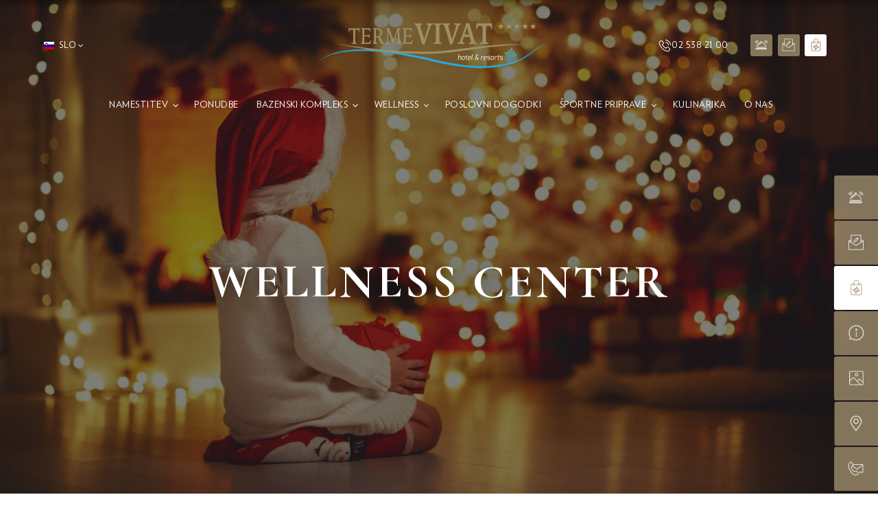

--- FILE ---
content_type: text/html; charset=UTF-8
request_url: https://vivat.si/spletna-trgovina/darilna-kartica/wellnesscenter
body_size: 11870
content:
<!DOCTYPE html>
<html class="no-js chrome webkit webkit bv_131 p_mac debug store lang_si" lang="sl">
    <head>
        
		<meta charset="utf-8" />
<meta http-equiv="X-UA-Compatible" content="IE=edge" />
<meta name="viewport" content="width=device-width,user-scalable=yes,initial-scale=1.0" />
<meta name="mobile-web-app-capable" content="yes" />
<meta name="apple-mobile-web-app-capable" content="yes" />
<meta name="apple-mobile-web-app-title" content="Terme Vivat" />
<meta name="apple-mobile-web-app-status-bar-style" content="black" />
<meta name="format-detection" content="telephone=no" />
<meta name="SKYPE_TOOLBAR" content="SKYPE_TOOLBAR_PARSER_COMPATIBLE" />
<meta property="title" content="Wellness center" />
<meta property="description" content="Doživite čaroben prekmurski oddih za popolno sprostitev. Predajte se toplim objemom zdravilne termalne vode. Pogrejte se v savnah. Sprostite se ob masažah. " />
<meta property="image" content="https://www.vivat.si/upload/gallery/39/terme_vivat_kopel.jpg" />
<meta name="description" content="Doživite čaroben prekmurski oddih za popolno sprostitev. Predajte se toplim objemom zdravilne termalne vode. Pogrejte se v savnah. Sprostite se ob masažah. " />
<meta name="keywords" content="slovenske terme, termalne počitnice, hotel, slovenski hoteli, hotelske namestitve, nastanitev, terme v moravskih toplicah, goričko, wellness, notranji bazenski kompleks, zunanji bazenski kompleks, bazen, termalna voda, črna termalna voda, savne, tajske masaže, glasbena fontana, prekmurje, konferenčna dvorana, kongresna dvorana, športne priprave, teambuilding, nogometne priprave, plavanje, šport v dvorani, dvorana za šport, fitness, prekmurska kulinarika, najem koles, polnilna postaja za električne avtomobile" />
<meta property="og:type" content="website" />
<meta property="og:title" content="Wellness center" />
<meta property="og:description" content="Doživite čaroben prekmurski oddih za popolno sprostitev. Predajte se toplim objemom zdravilne termalne vode. Pogrejte se v savnah. Sprostite se ob masažah. " />
<meta property="og:image" content="https://www.vivat.si/upload/gallery/39/terme_vivat_kopel.jpg" />
<meta property="og:url" content="https://vivat.si/spletna-trgovina/darilna-kartica/wellnesscenter" />
<title>Wellness center | Terme Vivat</title><link rel="alternate" hreflang="sl" href="https://vivat.si/spletna-trgovina/darilna-kartica/wellnesscenter"/>
<link rel="alternate" hreflang="de" href="https://vivat.si/de/online-shop/geschenkkarte/wellness-zentrum-gutscheine"/>
<link rel="alternate" hreflang="en" href="https://vivat.si/en/online-store/gift-card/welness-centre"/>
<link rel="alternate" hreflang="hr" href="https://vivat.si/hr/wellnesscenter"/>
<link rel="alternate" hreflang="it" href="https://vivat.si/it/wellnesscenter"/>
<link rel="apple-touch-icon" sizes="180x180" href="/images/favicon/apple-touch-icon.png">
			<link rel="icon" type="image/png" sizes="32x32" href="/images/favicon/favicon-32x32.png">
			<link rel="icon" type="image/png" sizes="16x16" href="/images/favicon/favicon-16x16.png">
			<link rel="manifest" href="/images/favicon/site.webmanifest">
			<link rel="mask-icon" href="/images/favicon/safari-pinned-tab.svg" color="#9e8e68">
			<link rel="shortcut icon" href="/images/favicon/favicon.ico">
			<meta name="msapplication-TileColor" content="#ffffff">
			<meta name="msapplication-config" content="/images/favicon/browserconfig.xml">
			<meta name="theme-color" content="#ffffff"><link rel="canonical" href="https://vivat.si/spletna-trgovina/darilna-kartica/wellnesscenter" /><link rel="stylesheet" href="/css/style.1767776803306.css?v13">
<link rel="stylesheet" type="text/css" href="/css/style-default.1742825261306.css" />
<link rel="stylesheet" type="text/css" href="/css/style-store.1763629641306.css" /><script async src="https://www.googletagmanager.com/gtag/js?id=G-3RH1MHW51B"></script>
		<script>
		  window.dataLayer = window.dataLayer || [];
		  function gtag(){dataLayer.push(arguments);}gtag("consent", "default", {
				"ad_user_data": "granted",
				"ad_personalization": "granted",
				"ad_storage": "granted",
				"analytics_storage": "granted",
			});gtag("js", new Date()); gtag("config", "G-3RH1MHW51B"); gtag("config", "AW-11394699695"); </script>		
		<!-- Meta Pixel Code -->
		<script>
		!function(f,b,e,v,n,t,s)
		{if(f.fbq)return;n=f.fbq=function(){n.callMethod?
		n.callMethod.apply(n,arguments):n.queue.push(arguments)};
		if(!f._fbq)f._fbq=n;n.push=n;n.loaded=!0;n.version='2.0';
		n.queue=[];t=b.createElement(e);t.async=!0;
		t.src=v;s=b.getElementsByTagName(e)[0];
		s.parentNode.insertBefore(t,s)}(window, document,'script',
		'https://connect.facebook.net/en_US/fbevents.js');
		fbq('init', '362243402944969');
		fbq('track', 'PageView');
		</script>
		<noscript><img height="1" width="1" style="display:none"
		src="https://www.facebook.com/tr?id=362243402944969&ev=PageView&noscript=1"
		/></noscript>
		<!-- End Meta Pixel Code -->
		
		    </head><body>
	<div class="masterWrapper">
		<div class="masterWrapper__body storeShelf"><header class="header wrapper"><div class="header__mobile header__mobile--new">
	<div><a href="/" class="logo"><img src="/images/terme-vivat_logo_5stars.svg" alt="Terme Vivat"></a></div>
	<div class="header__mobileUtils">
		<button type="button" class="bookPopup header__util"><div><svg class="icon">
			<use xlink:href="/images/sprite.167.svg#reservation"></use>
		</svg></div></button><a href="/spletna-trgovina" class="header__util cartLink cartLink--new  b--active" data-hrefshelf="/spletna-trgovina" data-hrefcart="/spletna-trgovina/kosarica">
				<svg class="icon">
			<use xlink:href="/images/sprite.167.svg#shop"></use>
		</svg>
				<span></span>
				
				<div class="cartLink__popup">Darilna kartica <br>dodana v košarico</div>
			</a><button type="button" id="menuTrigger" class="b b--icon">
				<div class="open"><img src="/images/menuWhite.svg" alt="Menu"></div>
				<svg class="icon close">
			<use xlink:href="/images/sprite.167.svg#close"></use>
		</svg>
			</button></div><div class="menu"><div class="menu__inner">
			<ul class="header__lang"><li><a href="/de/online-shop/geschenkkarte/wellness-zentrum-gutscheine"><img src="/images/lang/de.png" alt="" loading="lazy" width="48" height="36">Deu</a></li><li><a href="/en/online-store/gift-card/welness-centre"><img src="/images/lang/en.png" alt="" loading="lazy" width="48" height="36">Eng</a></li><li><a href="/hr/wellnesscenter"><img src="/images/lang/hr.png" alt="" loading="lazy" width="48" height="36">Hrv</a></li><li><a href="/it/wellnesscenter"><img src="/images/lang/it.png" alt="" loading="lazy" width="48" height="36">Ita</a></li></ul>
			
			<nav class="navMain">
				<a href="/" class="navMain__link navMain__link--level1 navMain__link--home">Domov</a><a href="/namestitev" class="navMain__link navMain__link--level1 navMain__link--hasChildren">
							<span>Namestitev</span>
						</a><div class="navMain__level2" id="navMain_namestitev"><a href="/namestitev/deluxe-soba" class="navMain__link  navMain__link--level2"><span>Deluxe soba</span>
							</a><a href="/namestitev/deluxe-suite" class="navMain__link  navMain__link--level2"><span>Deluxe suite</span>
							</a><a href="/namestitev/comfort-soba" class="navMain__link  navMain__link--level2"><span>Comfort soba</span>
							</a><a href="/namestitev/comfort-suite" class="navMain__link  navMain__link--level2"><span>Comfort suite</span>
							</a><a href="/namestitev/prestige-suite" class="navMain__link  navMain__link--level2"><span>Prestige suite</span>
							</a></div><a href="/ponudbe" class="navMain__link navMain__link--level1">
							<span>Ponudbe</span>
						</a><a href="/bazenski-kompleks" class="navMain__link navMain__link--level1 navMain__link--hasChildren">
							<span>Bazenski kompleks</span>
						</a><div class="navMain__level2" id="navMain_bazenski-kompleks"><a href="/bazenski-kompleks/notranji-bazenski-kompleks" class="navMain__link  navMain__link--level2"><span>Notranji bazenski kompleks</span>
							</a><a href="/bazenski-kompleks/zunanji-bazenski-kompleks" class="navMain__link  navMain__link--level2"><span>Zunanji bazenski kompleks</span>
							</a><a href="/bazenski-kompleks/termalna-voda" class="navMain__link  navMain__link--level2"><span>Termalna voda</span>
							</a><a href="/bazenski-kompleks/crno-zlato" class="navMain__link  navMain__link--level2"><span>Črno zlato</span>
							</a><a href="/wellness/svet-savn" class="navMain__link  navMain__link--level2"><span>Svet savn</span>
							</a></div><a href="/wellness" class="navMain__link navMain__link--level1 navMain__link--hasChildren">
							<span>Wellness</span>
						</a><div class="navMain__level2" id="navMain_wellness"><a href="/wellness/wellness-center" class="navMain__link  navMain__link--level2"><span>Wellness center</span>
							</a><a href="/wellness/salon-tajskih-masaz" class="navMain__link  navMain__link--level2"><span>Salon tajskih masaž</span>
							</a><a href="/wellness/svet-savn" class="navMain__link  navMain__link--level2"><span>Svet savn</span>
							</a><a href="/wellness/zdraviliski-center" class="navMain__link  navMain__link--level2"><span>Zdraviliški center</span>
							</a><a href="/sportne-priprave/fitness-center" class="navMain__link  navMain__link--level2"><span>Fitness center</span>
							</a></div><a href="/poslovni-dogodki" class="navMain__link navMain__link--level1">
							<span>Poslovni dogodki</span>
						</a><a href="/sportne-priprave" class="navMain__link navMain__link--level1 navMain__link--hasChildren">
							<span>Športne priprave</span>
						</a><div class="navMain__level2" id="navMain_sportne-priprave"><a href="/sportne-priprave/nogometne-priprave" class="navMain__link  navMain__link--level2"><span>Nogometne priprave</span>
							</a><a href="/sportne-priprave/plavalne-priprave" class="navMain__link  navMain__link--level2"><span>Plavalne priprave</span>
							</a><a href="/sportne-priprave/priprave-dvoranskih-sportov" class="navMain__link  navMain__link--level2"><span>Priprave dvoranskih športov</span>
							</a><a href="/sportne-priprave/fitness-center" class="navMain__link  navMain__link--level2"><span>Fitness center</span>
							</a></div><a href="/kulinaricna-dozivetja" class="navMain__link navMain__link--level1">
							<span>Kulinarika</span>
						</a><a href="/o-nas" class="navMain__link navMain__link--level1">
							<span>O nas</span>
						</a><a class="webshop2" href="/spletna-trgovina">Spletna trgovina</a></nav><div class="secNav"><button style="--animation-order: 1;" type="button" class="bookPopup"><div><svg class="icon">
			<use xlink:href="/images/sprite.167.svg#reservation"></use>
		</svg></div> Rezervacije</button><a style="--animation-order: 2;" href="/povprasevanje"><div><svg class="icon">
			<use xlink:href="/images/sprite.167.svg#inquiry"></use>
		</svg></div> Povpraševanje</a><a style="--animation-order: 3;" class="shopLink sidebar--active" href="/spletna-trgovina"><div><svg class="icon">
			<use xlink:href="/images/sprite.167.svg#shop"></use>
		</svg></div> Spletna trgovina</a><a style="--animation-order: 4;" href="/informacije-za-goste"><div><svg class="icon">
			<use xlink:href="/images/sprite.167.svg#info2"></use>
		</svg></div> Informacije za goste</a> <a style="--animation-order: 5;" href="/fotogalerija"><div><svg class="icon">
			<use xlink:href="/images/sprite.167.svg#gallery"></use>
		</svg></div> Fotogalerija</a><a style="--animation-order: 6;" href="/informacije-za-goste#map"><div><svg class="icon">
			<use xlink:href="/images/sprite.167.svg#location2"></use>
		</svg></div> Kako do nas</a><a style="--animation-order: 7;" href="/kontakti"><div><svg class="icon">
			<use xlink:href="/images/sprite.167.svg#contacts"></use>
		</svg></div> Kontakti</a></div></div></div>
	<div class="overlay"></div>
</div><div class="header__desktop header__desktop--main header__desktop--floating header__desktop--v5 header__desktop--hidden"><div class="wrapper__inner"><div class="menuBig">
			<nav class="navMain"><a href="/namestitev" class="navMain__link navMain__link--level1 navMain__link--hasChildren" data-key="namestitev">
							<span>Namestitev<svg class="icon">
			<use xlink:href="/images/sprite.167.svg#bracket_bold"></use>
		</svg></span></a><a href="/ponudbe" class="navMain__link navMain__link--level1" data-key="ponudbe">
							<span>Ponudbe</span></a><a href="/bazenski-kompleks" class="navMain__link navMain__link--level1 navMain__link--hasChildren" data-key="bazenski-kompleks">
							<span>Bazenski kompleks<svg class="icon">
			<use xlink:href="/images/sprite.167.svg#bracket_bold"></use>
		</svg></span></a><a href="/wellness" class="navMain__link navMain__link--level1 navMain__link--hasChildren" data-key="wellness">
							<span>Wellness<svg class="icon">
			<use xlink:href="/images/sprite.167.svg#bracket_bold"></use>
		</svg></span></a><a href="/poslovni-dogodki" class="navMain__link navMain__link--level1" data-key="poslovni-dogodki">
							<span>Poslovni dogodki</span></a><a href="/sportne-priprave" class="navMain__link navMain__link--level1 navMain__link--hasChildren" data-key="sportne-priprave">
							<span>Športne priprave<svg class="icon">
			<use xlink:href="/images/sprite.167.svg#bracket_bold"></use>
		</svg></span></a><a href="/kulinaricna-dozivetja" class="navMain__link navMain__link--level1" data-key="kulinaricna-dozivetja">
							<span>Kulinarika</span></a><a href="/o-nas" class="navMain__link navMain__link--level1" data-key="o-nas">
							<span>O nas</span></a></nav>
		</div>
		
		<div class="header__contact"><a data-title="Spletna trgovina" href="/spletna-trgovina" class="cartLink cartLink--new  b--active" data-hrefshelf="/spletna-trgovina" data-hrefcart="/spletna-trgovina/kosarica">
					<svg class="icon">
			<use xlink:href="/images/sprite.167.svg#shop"></use>
		</svg>
					<span></span>
					
					<div class="cartLink__popup">Darilna kartica <br>dodana v košarico</div>
				</a></div>
		</div></div><div class="navMain__dropdowns navMain__dropdowns--main"><div class="navMain__dropdown" id="navMain_namestitev"><a href="/namestitev/deluxe-soba" class="navMain__lin navMain__link--level2">
						<span>Deluxe soba</span>
					</a><a href="/namestitev/deluxe-suite" class="navMain__lin navMain__link--level2">
						<span>Deluxe suite</span>
					</a><a href="/namestitev/comfort-soba" class="navMain__lin navMain__link--level2">
						<span>Comfort soba</span>
					</a><a href="/namestitev/comfort-suite" class="navMain__lin navMain__link--level2">
						<span>Comfort suite</span>
					</a><a href="/namestitev/prestige-suite" class="navMain__lin navMain__link--level2">
						<span>Prestige suite</span>
					</a></div><div class="navMain__dropdown" id="navMain_bazenski-kompleks"><a href="/bazenski-kompleks/notranji-bazenski-kompleks" class="navMain__lin navMain__link--level2">
						<span>Notranji bazenski kompleks</span>
					</a><a href="/bazenski-kompleks/zunanji-bazenski-kompleks" class="navMain__lin navMain__link--level2">
						<span>Zunanji bazenski kompleks</span>
					</a><a href="/bazenski-kompleks/termalna-voda" class="navMain__lin navMain__link--level2">
						<span>Termalna voda</span>
					</a><a href="/bazenski-kompleks/crno-zlato" class="navMain__lin navMain__link--level2">
						<span>Črno zlato</span>
					</a><a href="/wellness/svet-savn" class="navMain__lin navMain__link--level2">
						<span>Svet savn</span>
					</a></div><div class="navMain__dropdown" id="navMain_wellness"><a href="/wellness/wellness-center" class="navMain__lin navMain__link--level2">
						<span>Wellness center</span>
					</a><a href="/wellness/salon-tajskih-masaz" class="navMain__lin navMain__link--level2">
						<span>Salon tajskih masaž</span>
					</a><a href="/wellness/svet-savn" class="navMain__lin navMain__link--level2">
						<span>Svet savn</span>
					</a><a href="/wellness/zdraviliski-center" class="navMain__lin navMain__link--level2">
						<span>Zdraviliški center</span>
					</a><a href="/sportne-priprave/fitness-center" class="navMain__lin navMain__link--level2">
						<span>Fitness center</span>
					</a></div><div class="navMain__dropdown" id="navMain_sportne-priprave"><a href="/sportne-priprave/nogometne-priprave" class="navMain__lin navMain__link--level2">
						<span>Nogometne priprave</span>
					</a><a href="/sportne-priprave/plavalne-priprave" class="navMain__lin navMain__link--level2">
						<span>Plavalne priprave</span>
					</a><a href="/sportne-priprave/priprave-dvoranskih-sportov" class="navMain__lin navMain__link--level2">
						<span>Priprave dvoranskih športov</span>
					</a><a href="/sportne-priprave/fitness-center" class="navMain__lin navMain__link--level2">
						<span>Fitness center</span>
					</a></div></div><div class="sidebar animate"><button style="--animation-order: 1;" type="button" class="bookPopup"><div><svg class="icon">
			<use xlink:href="/images/sprite.167.svg#reservation"></use>
		</svg></div> Rezervacije</button><a style="--animation-order: 2;" href="/povprasevanje"><div><svg class="icon">
			<use xlink:href="/images/sprite.167.svg#inquiry"></use>
		</svg></div> Povpraševanje</a><a style="--animation-order: 3;" class="shopLink sidebar--active" href="/spletna-trgovina"><div><svg class="icon">
			<use xlink:href="/images/sprite.167.svg#shop"></use>
		</svg></div> Spletna trgovina</a><a style="--animation-order: 4;" href="/informacije-za-goste"><div><svg class="icon">
			<use xlink:href="/images/sprite.167.svg#info2"></use>
		</svg></div> Informacije za goste</a> <a style="--animation-order: 5;" href="/fotogalerija"><div><svg class="icon">
			<use xlink:href="/images/sprite.167.svg#gallery"></use>
		</svg></div> Fotogalerija</a><a style="--animation-order: 6;" href="/informacije-za-goste#map"><div><svg class="icon">
			<use xlink:href="/images/sprite.167.svg#location2"></use>
		</svg></div> Kako do nas</a><a style="--animation-order: 7;" href="/kontakti"><div><svg class="icon">
			<use xlink:href="/images/sprite.167.svg#contacts"></use>
		</svg></div> Kontakti</a></div><div class="bookNow flow">
		<h2 class="sprH1">Rezervacije</h2>
		<p>Rezervirajte pri nas in uživajte eksluzivne ugodnosti</p>
		<form class="form flow" id="bookNow">
			<fieldset class="form__fieldset">
				<div>
					<div class="form__group form__group--required">
						<label for="bookNow__date">PRIHOD</label>
						<div class="form__input">
							<input type="text" name="bookNow__date" id="bookNow__date">
						</div>
						<div class="bookNow__datepicker booking__datepicker--dark"></div>
					</div>
					
					<div class="form__group form__group--required">
						<label for="bookNow__nights">Št. noči</label>
						<div class="form__input">
							<input type="number" min="1" step="1" name="bookNow__nights" id="bookNow__nights" value="3">
						</div>
					</div>
					
					<div class="form__group form__group--required">
						<label for="bookNow__guests">Št. oseb</label>
						<div class="form__input">
							<input type="text" name="bookNow__guests" readonly id="bookNow__guests">
						</div>
						<div class="bookNow__guestsCount">
							<div class="bookNow__guestsAdults">
								<div class="bookNow__guestsCountTitle">Odrasli</div>
								<div class="bookNow__guestsCountOptions" data-type="adults">
									<button type="button" class="b b--ghostOnBlack">1</button>
									<button type="button" class="b b--ghostOnBlack active">2</button>
									<button type="button" class="b b--ghostOnBlack">3</button>
									<button type="button" class="b b--ghostOnBlack">4</button>
									<button type="button" class="b b--ghostOnBlack">5</button>
									<button type="button" class="b b--ghostOnBlack">6</button>
								</div>
							</div>
							<div class="bookNow__guestsChildren">
								<div class="bookNow__guestsCountTitle">Otroci</div>
								<div class="bookNow__guestsCountOptions" data-type="children">
									<button type="button" class="b b--ghostOnBlack">0</button>
									<button type="button" class="b b--ghostOnBlack">1</button>
									<button type="button" class="b b--ghostOnBlack">2</button>
									<button type="button" class="b b--ghostOnBlack">3</button>
									<button type="button" class="b b--ghostOnBlack">4</button>
									<button type="button" class="b b--ghostOnBlack">5</button>
								</div>
							</div>
						</div>
					</div>
				</div>
			</fieldset>
			
			<div class="form__status"></div>
			<button type="submit" class="b b--ghostBlack b--rounded"><span>Rezerviraj</span></button>
		</form>
		<button type="button" id="bookNow__close" class="b b--icon"><svg class="icon close">
			<use xlink:href="/images/sprite.167.svg#close2"></use>
		</svg></button>
	</div><script id="templateClndr" type="text/template">
	<div class="clndr__controls">
		<div class="clndr__button clndr__button--prev clndr-previous-button"><svg class="icon">
			<use xlink:href="/images/sprite.167.svg#bracket"></use>
		</svg></div>
		<div class="month"><%= month %> <%= year %></div>
		<div class="clndr__button clndr__button--next clndr-next-button"><svg class="icon">
			<use xlink:href="/images/sprite.167.svg#bracket"></use>
		</svg></div>
	</div>
	<div class="clndr__grid">
		<div class="days-of-the-week">
			<div class="clndr__header">
			<% _.each(daysOfTheWeek, function (day) { %>
				<div class="header-day"><%= day %></div>
			<% }); %>
			</div>
			<div class="days">
			<% _.each(days, function (day) { %>
				<div class="<%= day.classes %>"><%= day.day %></div>
			<% }); %>
			</div>
		</div>
	</div>
	</script></header><div class="headerTop "><div class="header__desktop header__desktop--hp header__desktop--v6">
	<div class="wrapper__inner"><div class="menuTop" ><div class="header__lang">
					<button id="languageTrigger" class="b b--icon languageTrigger" type="button"><img src="/images/lang/si.png" alt="" loading="lazy" width="48" height="36"><span>Slo</span>
						<svg class="icon">
			<use xlink:href="/images/sprite.167.svg#bracket_bold"></use>
		</svg>  
					</button>
					<ul class="header__langList"><li><a href="/de/online-shop/geschenkkarte/wellness-zentrum-gutscheine"><img src="/images/lang/de.png" alt="" loading="lazy" width="48" height="36">Deu</a></li><li><a href="/en/online-store/gift-card/welness-centre"><img src="/images/lang/en.png" alt="" loading="lazy" width="48" height="36">Eng</a></li><li><a href="/hr/wellnesscenter"><img src="/images/lang/hr.png" alt="" loading="lazy" width="48" height="36">Hrv</a></li><li><a href="/it/wellnesscenter"><img src="/images/lang/it.png" alt="" loading="lazy" width="48" height="36">Ita</a></li></ul>
				</div><a href="/" class="logo">
					<img src="/images/terme-vivat_logo-white_5stars.svg?v3" alt="Terme Vivat">
				</a><div class="header__contact">
					<div class="header__phone"><a href="tel:0038625382100"><svg class="icon">
			<use xlink:href="/images/sprite.167.svg#phone"></use>
		</svg> 02 538 21 00</a></div>
					
					<button type="button" class="bookPopup" data-title="Rezervacije"><svg class="icon">
			<use xlink:href="/images/sprite.167.svg#reservation"></use>
		</svg></button>
					<a data-title="Povpraševanje" href="/povprasevanje" class=""><svg class="icon">
			<use xlink:href="/images/sprite.167.svg#inquiry"></use>
		</svg></a><a data-title="Spletna trgovina" href="/spletna-trgovina" class="cartLink cartLink--new  b--active" data-hrefshelf="/spletna-trgovina" data-hrefcart="/spletna-trgovina/kosarica">
							<svg class="icon">
			<use xlink:href="/images/sprite.167.svg#shop"></use>
		</svg>
							<span></span>
							
							<div class="cartLink__popup">Darilna kartica <br>dodana v košarico</div>
						</a></div></div><div class="menuBig">
			<nav class="navMain"><a href="/namestitev" class="navMain__link navMain__link--level1 navMain__link--hasChildren" data-key="namestitev">
							<span>Namestitev<svg class="icon">
			<use xlink:href="/images/sprite.167.svg#bracket_bold"></use>
		</svg></span></a><a href="/ponudbe" class="navMain__link navMain__link--level1" data-key="ponudbe">
							<span>Ponudbe</span></a><a href="/bazenski-kompleks" class="navMain__link navMain__link--level1 navMain__link--hasChildren" data-key="bazenski-kompleks">
							<span>Bazenski kompleks<svg class="icon">
			<use xlink:href="/images/sprite.167.svg#bracket_bold"></use>
		</svg></span></a><a href="/wellness" class="navMain__link navMain__link--level1 navMain__link--hasChildren" data-key="wellness">
							<span>Wellness<svg class="icon">
			<use xlink:href="/images/sprite.167.svg#bracket_bold"></use>
		</svg></span></a><a href="/poslovni-dogodki" class="navMain__link navMain__link--level1" data-key="poslovni-dogodki">
							<span>Poslovni dogodki</span></a><a href="/sportne-priprave" class="navMain__link navMain__link--level1 navMain__link--hasChildren" data-key="sportne-priprave">
							<span>Športne priprave<svg class="icon">
			<use xlink:href="/images/sprite.167.svg#bracket_bold"></use>
		</svg></span></a><a href="/kulinaricna-dozivetja" class="navMain__link navMain__link--level1" data-key="kulinaricna-dozivetja">
							<span>Kulinarika</span></a><a href="/o-nas" class="navMain__link navMain__link--level1" data-key="o-nas">
							<span>O nas</span></a></nav>
			</div></div></div><div class="navMain__dropdowns navMain__dropdowns--hp"><div class="navMain__dropdown" id="navMain_namestitev"><a href="/namestitev/deluxe-soba" class="navMain__lin navMain__link--level2">
						<span>Deluxe soba</span>
					</a><a href="/namestitev/deluxe-suite" class="navMain__lin navMain__link--level2">
						<span>Deluxe suite</span>
					</a><a href="/namestitev/comfort-soba" class="navMain__lin navMain__link--level2">
						<span>Comfort soba</span>
					</a><a href="/namestitev/comfort-suite" class="navMain__lin navMain__link--level2">
						<span>Comfort suite</span>
					</a><a href="/namestitev/prestige-suite" class="navMain__lin navMain__link--level2">
						<span>Prestige suite</span>
					</a></div><div class="navMain__dropdown" id="navMain_bazenski-kompleks"><a href="/bazenski-kompleks/notranji-bazenski-kompleks" class="navMain__lin navMain__link--level2">
						<span>Notranji bazenski kompleks</span>
					</a><a href="/bazenski-kompleks/zunanji-bazenski-kompleks" class="navMain__lin navMain__link--level2">
						<span>Zunanji bazenski kompleks</span>
					</a><a href="/bazenski-kompleks/termalna-voda" class="navMain__lin navMain__link--level2">
						<span>Termalna voda</span>
					</a><a href="/bazenski-kompleks/crno-zlato" class="navMain__lin navMain__link--level2">
						<span>Črno zlato</span>
					</a><a href="/wellness/svet-savn" class="navMain__lin navMain__link--level2">
						<span>Svet savn</span>
					</a></div><div class="navMain__dropdown" id="navMain_wellness"><a href="/wellness/wellness-center" class="navMain__lin navMain__link--level2">
						<span>Wellness center</span>
					</a><a href="/wellness/salon-tajskih-masaz" class="navMain__lin navMain__link--level2">
						<span>Salon tajskih masaž</span>
					</a><a href="/wellness/svet-savn" class="navMain__lin navMain__link--level2">
						<span>Svet savn</span>
					</a><a href="/wellness/zdraviliski-center" class="navMain__lin navMain__link--level2">
						<span>Zdraviliški center</span>
					</a><a href="/sportne-priprave/fitness-center" class="navMain__lin navMain__link--level2">
						<span>Fitness center</span>
					</a></div><div class="navMain__dropdown" id="navMain_sportne-priprave"><a href="/sportne-priprave/nogometne-priprave" class="navMain__lin navMain__link--level2">
						<span>Nogometne priprave</span>
					</a><a href="/sportne-priprave/plavalne-priprave" class="navMain__lin navMain__link--level2">
						<span>Plavalne priprave</span>
					</a><a href="/sportne-priprave/priprave-dvoranskih-sportov" class="navMain__lin navMain__link--level2">
						<span>Priprave dvoranskih športov</span>
					</a><a href="/sportne-priprave/fitness-center" class="navMain__lin navMain__link--level2">
						<span>Fitness center</span>
					</a></div></div></div><div class="wrapper headline headline--center animate">
		<div class="headline__slides">
			<div class="headline__slide" style="background-image: url(/upload/gallery/395/184856057-jpg-gallery.gif)">
				<div class="headline__info">
					<h1>Wellness center</h1>
				</div>
			</div> 
		</div>
	</div><div class="wrapper section section--solidDark">
			<div class="wrapper__inner wrapper__inner--narrow wrapper__inner--pad">
				<p><h2>Podari doživetje,<br />
podari darilno kartico Term Vivat</h2>

<p>Razveseli sebe in svoje najdražje s posebnim presenečenjem.</p>
</p>
			</div>
		</div><div class="wrapper storeShelf__header">
		<div class="wrapper__inner"><div class="bWrap">
				<button type="button" class="b b--plain b--filter b--withIcon" id="btnGFilter" aria-expanded="false" aria-controls="gFilter">
					<svg class="icon open">
			<use xlink:href="/images/sprite.167.svg#filter"></use>
		</svg>
					<svg class="icon close">
			<use xlink:href="/images/sprite.167.svg#close2"></use>
		</svg>
					<span>Filter</span>
				</button>
			</div>
			<div id="gFilter" aria-hidden="true">
				<h2>Filter</h2>
				<div class="gFilter__options gFilter__options--nested gFilter__options--store"><button class="b b--level1" value="category-vrednostna-kartica" type="button" data-filter=".category-vrednostna-kartica" data-url="vrednostna-kartica">Vrednostni bon</button><button class="b b--level1" value="category-podari-dozivetje-podari-svoj-cas" type="button" data-filter=".category-podari-dozivetje-podari-svoj-cas" data-url="podari-dozivetje-podari-svoj-cas">Podari doživetje, podari svoj čas</button><button value="category-posebna-ponudba" data-filter=".category-posebna-ponudba" data-url="podari-dozivetje-podari-svoj-cas/posebna-ponudba" class="b b--level2" type="button">
									Posebna ponudba
								</button><button value="category-za-druzine" data-filter=".category-za-druzine" data-url="podari-dozivetje-podari-svoj-cas/za-druzine" class="b b--level2" type="button">
									Za družine
								</button><button value="category-za-pare" data-filter=".category-za-pare" data-url="podari-dozivetje-podari-svoj-cas/za-pare" class="b b--level2" type="button">
									Za pare
								</button><button value="category-za-prijatelje" data-filter=".category-za-prijatelje" data-url="podari-dozivetje-podari-svoj-cas/za-prijatelje" class="b b--level2" type="button">
									Za prijatelje
								</button><button class="b b--level1 mixitup-control-active" value="category-darilna-kartica" type="button" data-filter=".category-darilna-kartica" data-url="darilna-kartica">Darilna kartica</button><button value="category-aktualne-ponudbe" data-filter=".category-aktualne-ponudbe" data-url="darilna-kartica/aktualne-ponudbe" class="b b--level2" type="button">
									Ponudbe z namestitvijo 
								</button><button value="category-wellnesscenter" data-filter=".category-wellnesscenter" data-url="darilna-kartica/wellnesscenter" class="b b--level2" type="button">
									Wellness center
								</button><button value="category-salontajskihmasaz" data-filter=".category-salontajskihmasaz" data-url="darilna-kartica/salontajskihmasaz" class="b b--level2" type="button">
									Salon tajskih masaž
								</button><button class="b b--level1" value="category-vstopnice" type="button" data-filter=".category-vstopnice" data-url="vstopnice">Vstopnice</button><button value="category-kopanje" data-filter=".category-kopanje" data-url="vstopnice/kopanje" class="b b--level2" type="button">
									Kopanje
								</button><button value="category-savna-in-kopanje" data-filter=".category-savna-in-kopanje" data-url="vstopnice/savna-in-kopanje" class="b b--level2" type="button">
									Savna in kopanje
								</button></div>
				<button type="button" class="b b--icon" id="btnGFilterClose"><svg class="icon">
			<use xlink:href="/images/sprite.167.svg#close"></use>
		</svg></button>
			</div></div>
	</div><div class="wrapper wrapper--noPad storeShelf__inner"><div class="wrapper__inner shelf"><article class="listing mix category-vrednostna-kartica" data-option="146" data-min-quantity="1">
						<div class="listing__inner"><div class="listing__image"><img src="/img/w400-c3x2/images/vivat_placeholder4.png" loading="lazy"></div><div class="listing__info">
								<h2>Vrednostni bon</h2><div class="listing__price">od 10,00&nbsp;€</div></div>
							
							<div class="listing__addToCart"><a href="/spletna-trgovina/vrednostni-bon" class="b b--withIcon b--ghostGold b--small"><span>Poglej ponudbo</span><svg class="icon">
			<use xlink:href="/images/sprite.167.svg#bracket"></use>
		</svg></a></div>
							
						</div>
					</article><article class="listing mix category-posebna-ponudba category-podari-dozivetje-podari-svoj-cas" data-option="695" data-min-quantity="1">
						<div class="listing__inner"><div class="listing__image"><img src="/img/w400-c3x2/upload/gallery/388/wellness-hotel-vivat-lomi-lomi-masaza.jpg" loading="lazy"></div><div class="listing__info">
								<h2>Lomi-lomi masaža</h2><p>Lomi-lomi masaža z olji (thai calm, citros, lanna) je zelo intenzivna masažna tehnika, s katero prodiramo v globino mišičevja ter sproščamo zategnjenost in odpravljamo vozle.</p>
<div class="listing__price">od 60,00&nbsp;€</div></div>
							
							<div class="listing__addToCart"><button type="button" class="btn--addToCart b b--ghostGold b--small">Dodaj v košarico</button></div>
							
						</div>
					</article><article class="listing mix category-posebna-ponudba category-podari-dozivetje-podari-svoj-cas" data-option="693" data-min-quantity="1">
						<div class="listing__inner"><div class="listing__image"><img src="/img/w400-c3x2/upload/gallery/386/wellness-vivat-nega-obraza-collagen.jpg" loading="lazy"></div><div class="listing__info">
								<h2>Nega obraza Collagen</h2><p>Kolagenska terapija, ki aktivno spodbuja nastajanje kolagena!&nbsp;<br />
&nbsp;</p>
<div class="listing__price">od 60,00&nbsp;€</div></div>
							
							<div class="listing__addToCart"><button type="button" class="btn--addToCart b b--ghostGold b--small">Dodaj v košarico</button></div>
							
						</div>
					</article><article class="listing mix category-posebna-ponudba category-podari-dozivetje-podari-svoj-cas" data-option="728" data-min-quantity="1">
						<div class="listing__inner"><div class="listing__image"><img src="/img/w400-c3x2/upload/gallery/450/img_7523.jpg" loading="lazy"></div><div class="listing__info">
								<h2>Nega obraza Vivat</h2><p>Pomlajevalna nega za vitalizacijo in učvrstitev kože. Koži povrne mladosten videz in ublaži videz neprijetnih gubic. Hitra in učinkovita nega obraza z vitaminom C utrujeni, zaspani koži podari novo življenje. Rezultat je sveža, sijoča in negovana koža.&nbsp;</p>
<div class="listing__price">od 75,00&nbsp;€</div></div>
							
							<div class="listing__addToCart"><button type="button" class="btn--addToCart b b--ghostGold b--small">Dodaj v košarico</button></div>
							
						</div>
					</article><article class="listing mix category-posebna-ponudba category-podari-dozivetje-podari-svoj-cas" data-option="696" data-min-quantity="1">
						<div class="listing__inner"><div class="listing__image"><img src="/img/w400-c3x2/upload/gallery/389/wellness-vivat-refleksna-masaza-stopal-in-dlani.jpg" loading="lazy"></div><div class="listing__info">
								<h2>Refleksna masaža stopal in dlani</h2><p>&nbsp;Z masažo uravnovesimo pretok energije in delovanje notranjih organov.</p>
<div class="listing__price">od 45,00&nbsp;€</div></div>
							
							<div class="listing__addToCart"><button type="button" class="btn--addToCart b b--ghostGold b--small">Dodaj v košarico</button></div>
							
						</div>
					</article><article class="listing mix category-posebna-ponudba category-podari-dozivetje-podari-svoj-cas" data-option="678" data-min-quantity="1">
						<div class="listing__inner"><div class="listing__image"><img src="/img/w400-c3x2/upload/gallery/364/vivat-masaza-v-dvoje.jpg" loading="lazy"></div><div class="listing__info">
								<h2>Sprostitvena masaža v dvoje</h2><p>Masaža v dvoje je romantična izkušnja, ki omogoči popolno sprostitev. Lahko jo rezervirate tudi s prijateljico, mamo ali sestro.</p>
<div class="listing__price">od 110,00&nbsp;€</div></div>
							
							<div class="listing__addToCart"><button type="button" class="btn--addToCart b b--ghostGold b--small">Dodaj v košarico</button></div>
							
						</div>
					</article><article class="listing mix category-posebna-ponudba category-podari-dozivetje-podari-svoj-cas" data-option="694" data-min-quantity="1">
						<div class="listing__inner"><div class="listing__image"><img src="/img/w400-c3x2/upload/gallery/387/terme-vivat-zlata-masaza.jpg" loading="lazy"></div><div class="listing__info">
								<h2>Zlata masaža</h2><p>Razkošna poživljajoča masaža obraza in telesa, ki kožo ovije z žametno mehkobo in nežnim zlatim sijajem.</p>
<div class="listing__price">od 60,00&nbsp;€</div></div>
							
							<div class="listing__addToCart"><button type="button" class="btn--addToCart b b--ghostGold b--small">Dodaj v košarico</button></div>
							
						</div>
					</article><article class="listing mix category-posebna-ponudba category-podari-dozivetje-podari-svoj-cas" data-option="137" data-min-quantity="2">
						<div class="listing__inner"><div class="listing__image"><img src="/img/w400-c3x2/upload/gallery/53/terme-vivat-kopel.jpg" loading="lazy"></div><div class="listing__info">
								<h2>Za njo in zanj</h2><p>Pobegnite iz vsakodnevnega vrveža in preživite čudovite dni s svojo drago ali dragim v Termah Vivat.</p>
<div class="listing__dates"><p>01. 01. 2024 - 24. 12. 2025</p>
</div><div class="listing__price">od 149,95&nbsp;€</div></div>
							
							<div class="listing__addToCart"><button type="button" class="btn--addToCart b b--ghostGold b--small">Dodaj v košarico</button></div>
							
						</div>
					</article><article class="listing mix category-za-druzine category-podari-dozivetje-podari-svoj-cas" data-option="704" data-min-quantity="1">
						<div class="listing__inner"><div class="listing__image"><img src="/img/w400-c3x2/upload/gallery/414/img_7285.jpg" loading="lazy"></div><div class="listing__info">
								<h2>Solna terapija v Panonski solni sobi</h2><p>Doživite izboljšanje dihalnih poti na Panonskem morju! Že z eno solno terapijo vdihnete isto količino soli, kot če bi bili tri dni na morju.&nbsp;</p>
<div class="listing__price">od 14,00&nbsp;€</div></div>
							
							<div class="listing__addToCart"><a href="/spletna-trgovina/solna-terapija-v-panonski-solni-sobi" class="b b--withIcon b--ghostGold b--small"><span>Poglej ponudbo</span><svg class="icon">
			<use xlink:href="/images/sprite.167.svg#bracket"></use>
		</svg></a></div>
							
						</div>
					</article><article class="listing mix category-za-druzine category-podari-dozivetje-podari-svoj-cas" data-option="700" data-min-quantity="1">
						<div class="listing__inner"><div class="listing__image"><img src="/img/w400-c3x2/upload/gallery/411/7-pool-day-essentials-everything-you-need-for-a-fun-day-at-the-pool-with-kids-1024x640.jpg" loading="lazy"></div><div class="listing__info">
								<h2>Vrednostna kartica</h2><p>Storitev po izbiri</p>
<div class="listing__price">od 50,00&nbsp;€</div></div>
							
							<div class="listing__addToCart"><button type="button" class="btn--addToCart b b--ghostGold b--small">Dodaj v košarico</button></div>
							
						</div>
					</article><article class="listing mix category-za-pare category-podari-dozivetje-podari-svoj-cas" data-option="721" data-min-quantity="1">
						<div class="listing__inner"><div class="listing__image"><img src="/img/w400-c3x2/upload/gallery/444/img_7485.jpg" loading="lazy"></div><div class="listing__info">
								<h2>Amorjeva kopel za 2 osebi</h2><p>Ruby pralineji in penina ter aromatična sproščujoča kopel melise, ki vzpostavlja harmonijo kože, telesa in duha ter razvaja s čutnim vonjem zagotavljajo nepozabni romantični ritual.</p>
<div class="listing__price">od 65,00&nbsp;€</div></div>
							
							<div class="listing__addToCart"><button type="button" class="btn--addToCart b b--ghostGold b--small">Dodaj v košarico</button></div>
							
						</div>
					</article><article class="listing mix category-za-pare category-podari-dozivetje-podari-svoj-cas" data-option="726" data-min-quantity="1">
						<div class="listing__inner"><div class="listing__image"><img src="/img/w400-c3x2/upload/gallery/448/img_5576.jpg" loading="lazy"></div><div class="listing__info">
								<h2>Kopanje in savnanje v dvoje - 4 ure</h2><div class="listing__price">od 49,80&nbsp;€</div></div>
							
							<div class="listing__addToCart"><button type="button" class="btn--addToCart b b--ghostGold b--small">Dodaj v košarico</button></div>
							
						</div>
					</article><article class="listing mix category-za-pare category-podari-dozivetje-podari-svoj-cas" data-option="685" data-min-quantity="1">
						<div class="listing__inner"><div class="listing__image"><img src="/img/w400-c3x2/upload/gallery/367/vivat-kopanje-v-dvoje.jpg" loading="lazy"></div><div class="listing__info">
								<h2>Kopanje v dvoje - 4 ure</h2><div class="listing__price">od 29,80&nbsp;€</div></div>
							
							<div class="listing__addToCart"><button type="button" class="btn--addToCart b b--ghostGold b--small">Dodaj v košarico</button></div>
							
						</div>
					</article><article class="listing mix category-za-pare category-podari-dozivetje-podari-svoj-cas" data-option="712" data-min-quantity="1">
						<div class="listing__inner"><div class="listing__image"><img src="/img/w400-c3x2/upload/gallery/438/img_0833.jpg" loading="lazy"></div><div class="listing__info">
								<h2>POSEBNO DOŽIVETJE Obisk edinstvene fontane Term Vivat </h2><p>Izberite glasbo po svojem okusu in se zavrtite v objemu termalne vode. Vstopite v veličastno fontano in se prepustite plesu kapljic termalne vode Panonskega morja.</p>
<div class="listing__price">od 10,00&nbsp;€</div></div>
							
							<div class="listing__addToCart"><a href="/spletna-trgovina/posebno-dozivetje-obisk-edinstvene-fontane-term-vivat" class="b b--withIcon b--ghostGold b--small"><span>Poglej ponudbo</span><svg class="icon">
			<use xlink:href="/images/sprite.167.svg#bracket"></use>
		</svg></a></div>
							
						</div>
					</article><article class="listing mix category-za-pare category-podari-dozivetje-podari-svoj-cas" data-option="701" data-min-quantity="1">
						<div class="listing__inner"><div class="listing__image"><img src="/img/w400-c3x2/upload/gallery/412/img_1689.jpg" loading="lazy"></div><div class="listing__info">
								<h2>Vrednostna kartica</h2><p>Storitev po izbiri</p>
<div class="listing__price">od 100,00&nbsp;€</div></div>
							
							<div class="listing__addToCart"><button type="button" class="btn--addToCart b b--ghostGold b--small">Dodaj v košarico</button></div>
							
						</div>
					</article><article class="listing mix category-za-pare category-podari-dozivetje-podari-svoj-cas" data-option="707" data-min-quantity="1">
						<div class="listing__inner"><div class="listing__image"><img src="/img/w400-c3x2/upload/gallery/437/singing-bowl-massage.jpg" loading="lazy"></div><div class="listing__info">
								<h2>Zvočna masaža s tibetanskimi skledami</h2><p>Masaža s tibetanskimi skledami je meditacijsko, sprostilna tehnika. Izvaja se s pomočjo zvoka tibetanskih skled in ima izredno pomirjevalen, sprostilen in zdravilen učinek na celoten organizem.&nbsp;</p>
<div class="listing__price">od 80,00&nbsp;€</div></div>
							
							<div class="listing__addToCart"><button type="button" class="btn--addToCart b b--ghostGold b--small">Dodaj v košarico</button></div>
							
						</div>
					</article><article class="listing mix category-za-pare category-podari-dozivetje-podari-svoj-cas" data-option="703" data-min-quantity="1">
						<div class="listing__inner"><div class="listing__image"><img src="/img/w400-c3x2/upload/gallery/158/hotel-vivat-tajske-masaze-v-dvoje.jpg" loading="lazy"></div><div class="listing__info">
								<h2>Tajska masaža v dvoje</h2><p>Tajska masaža v dvoje bo edinstveno romantično doživetje, po katerem se boste počutili več kot odlično.</p>
<div class="listing__price">od 130,00&nbsp;€</div></div>
							
							<div class="listing__addToCart"><button type="button" class="btn--addToCart b b--ghostGold b--small">Dodaj v košarico</button></div>
							
						</div>
					</article><article class="listing mix category-za-prijatelje category-podari-dozivetje-podari-svoj-cas" data-option="727" data-min-quantity="1">
						<div class="listing__inner"><div class="listing__image"><img src="/img/w400-c3x2/upload/gallery/449/15-madero-terapija.jpg" loading="lazy"></div><div class="listing__info">
								<h2>Maderoterapija</h2><p>Madero terapija je posebna tehnika masaže za odpravo celulita in preoblikovanja telesa s posebnimi anatomsko lesenimi pripomočki. Temelji na uporabi posebej izdelanih pripomočkov iz lesa in je zato 100% naravna tehnika, ki ne povzroča alergijskih reakcij na koži. Pri terapiji se bomo posvetili nogam in zadnjici.</p>
<div class="listing__price">od 55,00&nbsp;€</div></div>
							
							<div class="listing__addToCart"><button type="button" class="btn--addToCart b b--ghostGold b--small">Dodaj v košarico</button></div>
							
						</div>
					</article><article class="listing mix category-za-prijatelje category-podari-dozivetje-podari-svoj-cas" data-option="636" data-min-quantity="1">
						<div class="listing__inner"><div class="listing__image"><img src="/img/w400-c3x2/upload/gallery/310/terme-vivat-masaze.jpg" loading="lazy"></div><div class="listing__info">
								<h2>Za njo</h2><p>Zlata masaža 50 minut<br />
Afrodita&nbsp;Pure gold Lotion za telo 150 ml</p>

<p>Obvezna je predhodna rezervacija termina na 02 538 21 29.</p>
<div class="listing__price">od 60,00&nbsp;€</div></div>
							
							<div class="listing__addToCart"><button type="button" class="btn--addToCart b b--ghostGold b--small">Dodaj v košarico</button></div>
							
						</div>
					</article><article class="listing mix category-za-prijatelje category-podari-dozivetje-podari-svoj-cas" data-option="637" data-min-quantity="1">
						<div class="listing__inner"><div class="listing__image"><img src="/img/w400-c3x2/upload/gallery/309/hotel-vivat-bar.jpg" loading="lazy"></div><div class="listing__info">
								<h2>Zanj</h2><p>Nega obraza Hyaluron MEN in Afrodita FOR MEN 3-dimenzionalni fluid 45 ml</p>

<p>Obvezna je predhodna rezervacija termina na 02 538 21 29.</p>
<div class="listing__price">od 60,00&nbsp;€</div></div>
							
							<div class="listing__addToCart"><button type="button" class="btn--addToCart b b--ghostGold b--small">Dodaj v košarico</button></div>
							
						</div>
					</article><article class="listing mix category-za-prijatelje category-podari-dozivetje-podari-svoj-cas" data-option="48" data-min-quantity="1">
						<div class="listing__inner"><div class="listing__image"><img src="/img/w400-c3x2/upload/gallery/149/img_7285.jpg" loading="lazy"></div><div class="listing__info">
								<h2>Solna terapija</h2><div class="listing__price">od 5,00&nbsp;€</div></div>
							
							<div class="listing__addToCart"><a href="/spletna-trgovina/solna-terapija" class="b b--withIcon b--ghostGold b--small"><span>Poglej ponudbo</span><svg class="icon">
			<use xlink:href="/images/sprite.167.svg#bracket"></use>
		</svg></a></div>
							
						</div>
					</article><article class="listing mix category-za-prijatelje category-podari-dozivetje-podari-svoj-cas" data-option="723" data-min-quantity="1">
						<div class="listing__inner"><div class="listing__image"><img src="/img/w400-c3x2/upload/gallery/445/img_1088.jpg" loading="lazy"></div><div class="listing__info">
								<h2>Glinena obloga telesa</h2><p>Kavna obloga ali obloga zelene gline za spodbujanje razstrupljanja telesa in toniziranje kože. Topla obloga zelene gline blaži bolečine pri degenerativnih spremembah gibalnega sistema.</p>
<div class="listing__price">od 50,00&nbsp;€</div></div>
							
							<div class="listing__addToCart"><button type="button" class="btn--addToCart b b--ghostGold b--small">Dodaj v košarico</button></div>
							
						</div>
					</article><article class="listing mix category-za-prijatelje category-podari-dozivetje-podari-svoj-cas" data-option="724" data-min-quantity="1">
						<div class="listing__inner"><div class="listing__image"><img src="/img/w400-c3x2/upload/gallery/446/img_1210.jpg" loading="lazy"></div><div class="listing__info">
								<h2>Fizioterapevtska obravnava</h2><p>Zdraviliški center Vivat je opremljen z najsodobnejšo medicinsko opremo (magnetoterapija, elektroterapija, laserska terapija, ultrazvok …), ki v kombinaciji edinstvene zdravilne termalne vode in zdraviliških terapij ter masaž z zdravilnimi toplimi oblogami zdravilno in blagodejno učinkuje na telo.</p>
<div class="listing__price">od 35,00&nbsp;€</div></div>
							
							<div class="listing__addToCart"><button type="button" class="btn--addToCart b b--ghostGold b--small">Dodaj v košarico</button></div>
							
						</div>
					</article><article class="listing mix category-za-prijatelje category-podari-dozivetje-podari-svoj-cas" data-option="725" data-min-quantity="1">
						<div class="listing__inner"><div class="listing__image"><img src="/img/w400-c3x2/upload/gallery/447/img_0962.jpg" loading="lazy"></div><div class="listing__info">
								<h2>Magnetoterapija</h2><p>Deluje na principu&nbsp;elektromagnetnega valovanja, ki vpliva na biokemične in biofizikalne procese v celicah.&nbsp; Terapija z magneti omogoča boljšo&nbsp;presnovo in obnovo celic&nbsp;in&nbsp;pospešujemo celjenje ran ter poškodb.</p>
<div class="listing__price">od 20,00&nbsp;€</div></div>
							
							<div class="listing__addToCart"><button type="button" class="btn--addToCart b b--ghostGold b--small">Dodaj v košarico</button></div>
							
						</div>
					</article><article class="listing mix category-za-prijatelje category-podari-dozivetje-podari-svoj-cas" data-option="639" data-min-quantity="1">
						<div class="listing__inner"><div class="listing__image"><img src="/img/w400-c3x2/upload/gallery/307/vivat_savne.jpg" loading="lazy"></div><div class="listing__info">
								<h2>Dan zame </h2><p>Celodnevno kopanje s savno in sprostitvena masaža hrbta, 20 minut v Wellness centru</p>

<p>Obvezna je predhodna rezervacija termina na 02 538 21 29.</p>
<div class="listing__price">od 42,90&nbsp;€</div></div>
							
							<div class="listing__addToCart"><button type="button" class="btn--addToCart b b--ghostGold b--small">Dodaj v košarico</button></div>
							
						</div>
					</article><article class="listing mix category-za-prijatelje category-podari-dozivetje-podari-svoj-cas" data-option="702" data-min-quantity="1">
						<div class="listing__inner"><div class="listing__image"><img src="/img/w400-c3x2/upload/gallery/413/img_2144.jpg" loading="lazy"></div><div class="listing__info">
								<h2>Kopanje v dvoje</h2><p>Celodnevno kopanje v Termah Vivat za 2 osebi</p>
<div class="listing__price">od 35,80&nbsp;€</div></div>
							
							<div class="listing__addToCart"><button type="button" class="btn--addToCart b b--ghostGold b--small">Dodaj v košarico</button></div>
							
						</div>
					</article><article class="listing mix category-za-prijatelje category-podari-dozivetje-podari-svoj-cas" data-option="699" data-min-quantity="1">
						<div class="listing__inner"><div class="listing__image"><img src="/img/w400-c3x2/upload/gallery/410/kopel-04-x2.jpg" loading="lazy"></div><div class="listing__info">
								<h2>Vrednostna kartica</h2><p>Storitev po izbiri</p>
<div class="listing__price">od 50,00&nbsp;€</div></div>
							
							<div class="listing__addToCart"><button type="button" class="btn--addToCart b b--ghostGold b--small">Dodaj v košarico</button></div>
							
						</div>
					</article><article class="listing mix category-aktualne-ponudbe category-darilna-kartica" data-option="115" data-min-quantity="2">
						<div class="listing__inner"><div class="listing__image"><img src="/img/w400-c3x2/upload/gallery/293/img_8912.jpg" loading="lazy"></div><div class="listing__info">
								<h2>Mini oddih</h2><p>Kam za kratek dopust? Ja, v Terme Vivat seveda.</p>
<div class="listing__dates"><p>03. 03. - 24. 04. 2025<br />
05. 05. - 23. 06. 2025<br />
01. 09. - 23. 10. 2025<br />
03. 11. - 24. 12. 2025</p>

<p></p>

<p></p>
</div><div class="listing__price">od 99,90&nbsp;€</div></div>
							
							<div class="listing__addToCart"><button type="button" class="btn--addToCart b b--ghostGold b--small">Dodaj v košarico</button></div>
							
						</div>
					</article><article class="listing mix category-aktualne-ponudbe category-darilna-kartica" data-option="116" data-min-quantity="2">
						<div class="listing__inner"><div class="listing__image"><img src="/img/w400-c3x2/upload/gallery/38/img_8830.jpg" loading="lazy"></div><div class="listing__info">
								<h2>Sauna Relax</h2><p>Pogrejte se v svetu savn Vivat, kjer boste skozi tematiko savnanja doživeli najboljše iz zakladnice narave.</p>
<div class="listing__dates"><p>01. 01. 2025&nbsp;- 24. 12. 2025</p>
</div><div class="listing__price">od 114,90&nbsp;€</div></div>
							
							<div class="listing__addToCart"><button type="button" class="btn--addToCart b b--ghostGold b--small">Dodaj v košarico</button></div>
							
						</div>
					</article><article class="listing mix category-aktualne-ponudbe category-darilna-kartica" data-option="127" data-min-quantity="2">
						<div class="listing__inner"><div class="listing__image"><img src="/img/w400-c3x2/upload/gallery/51/wellness-hotel-vivat-lomi-lomi.jpg" loading="lazy"></div><div class="listing__info">
								<h2>Lomi-lomi</h2><p>Sprostite si telo in duha z storitvami v salonu tajskih masaž Vivat, ki bodo prebudile vse čute vašega telesa.</p>
<div class="listing__dates"><p>01. 01. 2024 - 24. 12. 2025</p>
</div><div class="listing__price">od 119,90&nbsp;€</div></div>
							
							<div class="listing__addToCart"><button type="button" class="btn--addToCart b b--ghostGold b--small">Dodaj v košarico</button></div>
							
						</div>
					</article><article class="listing mix category-aktualne-ponudbe category-darilna-kartica" data-option="130" data-min-quantity="2">
						<div class="listing__inner"><div class="listing__image"><img src="/img/w400-c3x2/upload/gallery/173/terme-vivat-v-objemu-panonske-soli.jpg" loading="lazy"></div><div class="listing__info">
								<h2>V objemu panonske soli</h2><p>Doživite izboljšanje dihalnih poti na panonskem morju.</p>
<div class="listing__dates"><p>01. 01. 2024 - 24. 12. 2025</p>
</div><div class="listing__price">od 129,90&nbsp;€</div></div>
							
							<div class="listing__addToCart"><button type="button" class="btn--addToCart b b--ghostGold b--small">Dodaj v košarico</button></div>
							
						</div>
					</article><article class="listing mix category-aktualne-ponudbe category-darilna-kartica" data-option="135" data-min-quantity="2">
						<div class="listing__inner"><div class="listing__image"><img src="/img/w400-c3x2/upload/gallery/64/terme-vivat-wellness-kopel.jpg" loading="lazy"></div><div class="listing__info">
								<h2>Za dame</h2><p>Pripelji zraven prijateljico in obema priznamo&nbsp;<strong>10% POPUST!</strong></p>
<div class="listing__dates"><p>01. 01. 2024 - 24. 12. 2025</p>
</div><div class="listing__price">od 154,90&nbsp;€</div></div>
							
							<div class="listing__addToCart"><button type="button" class="btn--addToCart b b--ghostGold b--small">Dodaj v košarico</button></div>
							
						</div>
					</article><article class="listing mix category-aktualne-ponudbe category-darilna-kartica" data-option="139" data-min-quantity="2">
						<div class="listing__inner"><div class="listing__image"><img src="/img/w400-c3x2/upload/gallery/54/img_0883.jpg" loading="lazy"></div><div class="listing__info">
								<h2>Medical wellness</h2><p>S preventivnim posvetom do zdravega življenjskega sloga.</p>
<div class="listing__dates"><p>01. 01. 2024 - 24. 12. 2025</p>
</div><div class="listing__price">od 144,90&nbsp;€</div></div>
							
							<div class="listing__addToCart"><button type="button" class="btn--addToCart b b--ghostGold b--small">Dodaj v košarico</button></div>
							
						</div>
					</article><article class="listing mix category-aktualne-ponudbe category-darilna-kartica" data-option="140" data-min-quantity="2">
						<div class="listing__inner"><div class="listing__image"><img src="/img/w400-c3x2/upload/gallery/62/terme-vivat-bazen.jpg" loading="lazy"></div><div class="listing__info">
								<h2>Golf treh dežel</h2><p>Je kaj boljšega kot igranje golfa in razvajanje v termalni vodi? Ja, hole in one, seveda.</p>
<div class="listing__dates"><p>01. 04. 2024 - 23. 10. 2025</p>
</div><div class="listing__price">od 229,90&nbsp;€</div></div>
							
							<div class="listing__addToCart"><button type="button" class="btn--addToCart b b--ghostGold b--small">Dodaj v košarico</button></div>
							
						</div>
					</article><article class="listing mix category-wellnesscenter category-darilna-kartica" data-option="29" data-min-quantity="1">
						<div class="listing__inner"><div class="listing__image"><img src="/img/w400-c3x2/upload/gallery/147/hotel-vivat-wellness-masaze.jpg" loading="lazy"></div><div class="listing__info">
								<h2>Masaže</h2><div class="listing__price">od 28,00&nbsp;€</div></div>
							
							<div class="listing__addToCart"><a href="/spletna-trgovina/masaze" class="b b--withIcon b--ghostGold b--small"><span>Poglej ponudbo</span><svg class="icon">
			<use xlink:href="/images/sprite.167.svg#bracket"></use>
		</svg></a></div>
							
						</div>
					</article><article class="listing mix category-wellnesscenter category-darilna-kartica" data-option="33" data-min-quantity="1">
						<div class="listing__inner"><div class="listing__image"><img src="/img/w400-c3x2/upload/gallery/148/terme-vivat-kopeli.jpg" loading="lazy"></div><div class="listing__info">
								<h2>Kopeli</h2><div class="listing__price">od 35,00&nbsp;€</div></div>
							
							<div class="listing__addToCart"><a href="/spletna-trgovina/kopeli" class="b b--withIcon b--ghostGold b--small"><span>Poglej ponudbo</span><svg class="icon">
			<use xlink:href="/images/sprite.167.svg#bracket"></use>
		</svg></a></div>
							
						</div>
					</article><article class="listing mix category-wellnesscenter category-darilna-kartica" data-option="61" data-min-quantity="1">
						<div class="listing__inner"><div class="listing__image"><img src="/img/w400-c3x2/upload/gallery/150/lepotilne-in-negovalne-nege-obraza-vratu-in-dekolteja-wellness-vivat.jpg" loading="lazy"></div><div class="listing__info">
								<h2>Lepotilne in negovalne nege obraza, vratu in dekolteja</h2><div class="listing__price">od 40,00&nbsp;€</div></div>
							
							<div class="listing__addToCart"><a href="/spletna-trgovina/lepotilne-in-negovalne-nege-obraza-vratu-in-dekolteja" class="b b--withIcon b--ghostGold b--small"><span>Poglej ponudbo</span><svg class="icon">
			<use xlink:href="/images/sprite.167.svg#bracket"></use>
		</svg></a></div>
							
						</div>
					</article><article class="listing mix category-wellnesscenter category-darilna-kartica" data-option="65" data-min-quantity="1">
						<div class="listing__inner"><div class="listing__image"><img src="/img/w400-c3x2/upload/gallery/159/wellness-vivat-nege-telesa.jpg" loading="lazy"></div><div class="listing__info">
								<h2>Nege telesa</h2><div class="listing__price">od 35,00&nbsp;€</div></div>
							
							<div class="listing__addToCart"><a href="/spletna-trgovina/nege-telesa" class="b b--withIcon b--ghostGold b--small"><span>Poglej ponudbo</span><svg class="icon">
			<use xlink:href="/images/sprite.167.svg#bracket"></use>
		</svg></a></div>
							
						</div>
					</article><article class="listing mix category-wellnesscenter category-darilna-kartica" data-option="432" data-min-quantity="1">
						<div class="listing__inner"><div class="listing__image"><img src="/img/w400-c3x2/upload/gallery/151/zdraviliski-center-vivat-preoblikovanje-telesa.jpg" loading="lazy"></div><div class="listing__info">
								<h2>Preoblikovanje telesa</h2><div class="listing__price">od 55,00&nbsp;€</div></div>
							
							<div class="listing__addToCart"><a href="/spletna-trgovina/preoblikovanje-telesa" class="b b--withIcon b--ghostGold b--small"><span>Poglej ponudbo</span><svg class="icon">
			<use xlink:href="/images/sprite.167.svg#bracket"></use>
		</svg></a></div>
							
						</div>
					</article><article class="listing mix category-wellnesscenter category-darilna-kartica" data-option="75" data-min-quantity="1">
						<div class="listing__inner"><div class="listing__image"><img src="/img/w400-c3x2/upload/gallery/152/wellness-vivat-nega-rok-in-nog.jpg" loading="lazy"></div><div class="listing__info">
								<h2>Nega rok in nog</h2><div class="listing__price">od 30,00&nbsp;€</div></div>
							
							<div class="listing__addToCart"><a href="/spletna-trgovina/nega-rok-in-nog" class="b b--withIcon b--ghostGold b--small"><span>Poglej ponudbo</span><svg class="icon">
			<use xlink:href="/images/sprite.167.svg#bracket"></use>
		</svg></a></div>
							
						</div>
					</article><article class="listing mix category-salontajskihmasaz category-darilna-kartica" data-option="718" data-min-quantity="1">
						<div class="listing__inner"><div class="listing__image"><img src="/img/w400-c3x2/upload/gallery/437/singing-bowl-massage.jpg" loading="lazy"></div><div class="listing__info">
								<h2>Zvočna masaža s tibetanskimi skledami</h2><p>Masaža s tibetanskimi skledami je meditacijsko, sprostilna tehnika. Izvaja se s pomočjo zvoka tibetanskih skled in ima izredno pomirjevalen, sprostilen in zdravilen učinek na celoten organizem.&nbsp;</p>
<div class="listing__price">od 80,00&nbsp;€</div></div>
							
							<div class="listing__addToCart"><button type="button" class="btn--addToCart b b--ghostGold b--small">Dodaj v košarico</button></div>
							
						</div>
					</article><article class="listing mix category-salontajskihmasaz category-darilna-kartica" data-option="82" data-min-quantity="1">
						<div class="listing__inner"><div class="listing__image"><img src="/img/w400-c3x2/upload/gallery/153/terme-vivat-tradicionalne-tajske-masaze.jpg" loading="lazy"></div><div class="listing__info">
								<h2>Tradicionalne tajske masaže</h2><div class="listing__price">od 35,00&nbsp;€</div></div>
							
							<div class="listing__addToCart"><a href="/spletna-trgovina/tradicionalne-tajske-masaze" class="b b--withIcon b--ghostGold b--small"><span>Poglej ponudbo</span><svg class="icon">
			<use xlink:href="/images/sprite.167.svg#bracket"></use>
		</svg></a></div>
							
						</div>
					</article><article class="listing mix category-salontajskihmasaz category-darilna-kartica" data-option="85" data-min-quantity="1">
						<div class="listing__inner"><div class="listing__image"><img src="/img/w400-c3x2/upload/gallery/154/hotel-vivat-wellness-sprostitvene-tajske-masaze.jpg" loading="lazy"></div><div class="listing__info">
								<h2>Sprostitvene tajske masaže</h2><div class="listing__price">od 35,00&nbsp;€</div></div>
							
							<div class="listing__addToCart"><a href="/spletna-trgovina/sprostitvene-tajske-masaze" class="b b--withIcon b--ghostGold b--small"><span>Poglej ponudbo</span><svg class="icon">
			<use xlink:href="/images/sprite.167.svg#bracket"></use>
		</svg></a></div>
							
						</div>
					</article><article class="listing mix category-salontajskihmasaz category-darilna-kartica" data-option="102" data-min-quantity="1">
						<div class="listing__inner"><div class="listing__image"><img src="/img/w400-c3x2/upload/gallery/156/hotel-vivat-tajske-masaze-s-toplimi-zelisci.jpg" loading="lazy"></div><div class="listing__info">
								<h2>Tajske masaže s toplimi zelišči</h2><div class="listing__price">od 40,00&nbsp;€</div></div>
							
							<div class="listing__addToCart"><a href="/spletna-trgovina/tajske-masaze" class="b b--withIcon b--ghostGold b--small"><span>Poglej ponudbo</span><svg class="icon">
			<use xlink:href="/images/sprite.167.svg#bracket"></use>
		</svg></a></div>
							
						</div>
					</article><article class="listing mix category-salontajskihmasaz category-darilna-kartica" data-option="103" data-min-quantity="1">
						<div class="listing__inner"><div class="listing__image"><img src="/img/w400-c3x2/upload/gallery/93/wellness-vivat-refleksne-masaze.jpg" loading="lazy"></div><div class="listing__info">
								<h2>Refleksne masaže</h2><div class="listing__price">od 35,00&nbsp;€</div></div>
							
							<div class="listing__addToCart"><a href="/spletna-trgovina/refleksne-masaz" class="b b--withIcon b--ghostGold b--small"><span>Poglej ponudbo</span><svg class="icon">
			<use xlink:href="/images/sprite.167.svg#bracket"></use>
		</svg></a></div>
							
						</div>
					</article><article class="listing mix category-salontajskihmasaz category-darilna-kartica" data-option="112" data-min-quantity="1">
						<div class="listing__inner"><div class="listing__image"><img src="/img/w400-c3x2/upload/gallery/157/vivat-kombinacije-masaz.jpg" loading="lazy"></div><div class="listing__info">
								<h2>Kombinacije masaž</h2><div class="listing__price">od 40,00&nbsp;€</div></div>
							
							<div class="listing__addToCart"><a href="/spletna-trgovina/kombinacije-masaz" class="b b--withIcon b--ghostGold b--small"><span>Poglej ponudbo</span><svg class="icon">
			<use xlink:href="/images/sprite.167.svg#bracket"></use>
		</svg></a></div>
							
						</div>
					</article><article class="listing mix category-salontajskihmasaz category-darilna-kartica" data-option="114" data-min-quantity="1">
						<div class="listing__inner"><div class="listing__image"><img src="/img/w400-c3x2/upload/gallery/158/hotel-vivat-tajske-masaze-v-dvoje.jpg" loading="lazy"></div><div class="listing__info">
								<h2>Tajske masaže v dvoje</h2><div class="listing__price">od 110,00&nbsp;€</div></div>
							
							<div class="listing__addToCart"><a href="/spletna-trgovina/tajske-masaze-v-dvoje" class="b b--withIcon b--ghostGold b--small"><span>Poglej ponudbo</span><svg class="icon">
			<use xlink:href="/images/sprite.167.svg#bracket"></use>
		</svg></a></div>
							
						</div>
					</article><article class="listing mix category-kopanje category-vstopnice" data-option="152" data-min-quantity="1">
						<div class="listing__inner"><div class="listing__image"><img src="/img/w400-c3x2/upload/gallery/143/terme-vivat-notranji-bazenski-kompleks.jpg" loading="lazy"></div><div class="listing__info">
								<h2>Vstopnice za celodnevno kopanje</h2><div class="listing__price">od 14,90&nbsp;€</div></div>
							
							<div class="listing__addToCart"><a href="/spletna-trgovina/vstopnice-za-celodnevno-kopanje" class="b b--withIcon b--ghostGold b--small"><span>Poglej ponudbo</span><svg class="icon">
			<use xlink:href="/images/sprite.167.svg#bracket"></use>
		</svg></a></div>
							
						</div>
					</article><article class="listing mix category-kopanje category-vstopnice" data-option="154" data-min-quantity="1">
						<div class="listing__inner"><div class="listing__image"><img src="/img/w400-c3x2/upload/gallery/144/terme-vivat-termalna-voda.jpg" loading="lazy"></div><div class="listing__info">
								<h2>Vstopnice za popoldansko kopanje</h2><p>po 14. uri</p>
<div class="listing__price">od 13,90&nbsp;€</div></div>
							
							<div class="listing__addToCart"><a href="/spletna-trgovina/vstopnice-za-popoldansko-kopanje" class="b b--withIcon b--ghostGold b--small"><span>Poglej ponudbo</span><svg class="icon">
			<use xlink:href="/images/sprite.167.svg#bracket"></use>
		</svg></a></div>
							
						</div>
					</article><article class="listing mix category-kopanje category-vstopnice" data-option="448" data-min-quantity="1">
						<div class="listing__inner"><div class="listing__image"><img src="/img/w400-c3x2/upload/gallery/286/terme-vivat-savne.jpg" loading="lazy"></div><div class="listing__info">
								<h2>Mesečne vstopnice za kopanje - 8 obiskov</h2><p>8 obiskov, 4 ure</p>
<div class="listing__price">od 99,90&nbsp;€</div></div>
							
							<div class="listing__addToCart"><a href="/spletna-trgovina/vstopnice-za-kopanje-8-obiskov" class="b b--withIcon b--ghostGold b--small"><span>Poglej ponudbo</span><svg class="icon">
			<use xlink:href="/images/sprite.167.svg#bracket"></use>
		</svg></a></div>
							
						</div>
					</article><article class="listing mix category-kopanje category-vstopnice" data-option="156" data-min-quantity="1">
						<div class="listing__inner"><div class="listing__image"><img src="/img/w400-c3x2/upload/gallery/145/terme-vivat-notranji-bazenski-kompleks-vstopnice.jpg" loading="lazy"></div><div class="listing__info">
								<h2>Vstopnice za 4 urno kopanje</h2><div class="listing__price">od 12,90&nbsp;€</div></div>
							
							<div class="listing__addToCart"><a href="/spletna-trgovina/vstopnice-za-4-urno-kopanje" class="b b--withIcon b--ghostGold b--small"><span>Poglej ponudbo</span><svg class="icon">
			<use xlink:href="/images/sprite.167.svg#bracket"></use>
		</svg></a></div>
							
						</div>
					</article><article class="listing mix category-kopanje category-vstopnice" data-option="450" data-min-quantity="1">
						<div class="listing__inner"><div class="listing__image"><img src="/img/w400-c3x2/upload/gallery/285/terme-vivat-savne.jpg" loading="lazy"></div><div class="listing__info">
								<h2>Mesečne vstopnice za kopanje - 12 obiskov</h2><p>12 obiskov, 4 ure</p>
<div class="listing__price">od 149,90&nbsp;€</div></div>
							
							<div class="listing__addToCart"><a href="/spletna-trgovina/vstopnice-za-kopanje-12-obiskov" class="b b--withIcon b--ghostGold b--small"><span>Poglej ponudbo</span><svg class="icon">
			<use xlink:href="/images/sprite.167.svg#bracket"></use>
		</svg></a></div>
							
						</div>
					</article><article class="listing mix category-kopanje category-vstopnice" data-option="158" data-min-quantity="1">
						<div class="listing__inner"><div class="listing__image"><img src="/img/w400-c3x2/upload/gallery/146/terme-vivat-notranji-bazenski-kompleks-vstopnice.jpg" loading="lazy"></div><div class="listing__info">
								<h2>Vstopnice za 3 urno kopanje</h2><div class="listing__price">od 11,90&nbsp;€</div></div>
							
							<div class="listing__addToCart"><a href="/spletna-trgovina/vstopnice-za-3-urno-kopanje" class="b b--withIcon b--ghostGold b--small"><span>Poglej ponudbo</span><svg class="icon">
			<use xlink:href="/images/sprite.167.svg#bracket"></use>
		</svg></a></div>
							
						</div>
					</article><article class="listing mix category-savna-in-kopanje category-vstopnice" data-option="159" data-min-quantity="1">
						<div class="listing__inner"><div class="listing__image"><img src="/img/w400-c3x2/upload/gallery/140/terme-vivat-svet-savn.jpg" loading="lazy"></div><div class="listing__info">
								<h2>Vstopnice za celodnevno savno in kopanje</h2><div class="listing__price">od 29,90&nbsp;€</div></div>
							
							<div class="listing__addToCart"><a href="/spletna-trgovina/vstopnice-za-savno-celodnevne" class="b b--withIcon b--ghostGold b--small"><span>Poglej ponudbo</span><svg class="icon">
			<use xlink:href="/images/sprite.167.svg#bracket"></use>
		</svg></a></div>
							
						</div>
					</article><article class="listing mix category-savna-in-kopanje category-vstopnice" data-option="160" data-min-quantity="1">
						<div class="listing__inner"><div class="listing__image"><img src="/img/w400-c3x2/upload/gallery/141/terme-vivat-svet-savn.jpg" loading="lazy"></div><div class="listing__info">
								<h2>Vstopnice za savno in kopanje - 4 ure</h2><div class="listing__price">od 24,90&nbsp;€</div></div>
							
							<div class="listing__addToCart"><a href="/spletna-trgovina/vstopnice-za-savno-4-ure" class="b b--withIcon b--ghostGold b--small"><span>Poglej ponudbo</span><svg class="icon">
			<use xlink:href="/images/sprite.167.svg#bracket"></use>
		</svg></a></div>
							
						</div>
					</article></div>
		</div><div class="gift"><svg class="icon">
			<use xlink:href="/images/sprite.167.svg#gift"></use>
		</svg></div><section class="wrapper animate section contactUs contactUs--new">
		<div class="wrapper__inner">
			<svg class="icon">
			<use xlink:href="/images/sprite.167.svg#contacts"></use>
		</svg><div><p>Za več informacij ali rezervacijo nam pišite na <a href="mailto:info@vivat.si">info@vivat.si</a> ali nas pokličite na <a href="tel:0038625382100">+386&nbsp;2&nbsp;538&nbsp;21&nbsp;00</a>.</p></div></div>
	</section></div><div class="footer wrapper wrapper--bottom" data-nosnippet>
	<div class="wrapper__inner">
		<div class="footer__column footer__column--nav">
			<nav class="quickSec"><ul><li><a href="/kontakti">Pokličite nas</a></li><li><a href="/povprasevanje">Povpraševanje</a></li><li><a href="https://webcheckin.vivat.si/login" target="_blank">Online check-in</a></li><li><a href="/splosni-pogoji#odpoved">Sprememba / odpoved rezervacije</a></li><li><a href="/informacije-za-goste/pogosta-vprasanja">Pogosta vprašanja</a></li></ul></nav>
		</div>
		<div class="footer__column flow"><a href="/" class="logo"><img src="/images/terme-vivat_logo_5stars.svg" alt="Terme Vivat"></a><nav class="navSec"><ul><li><a href="/splosni-pogoji/">Splošni pogoji</a></li><li><a href="/splosni-pogoji/#varovanje-osebnih-podatkov">Pravilnik o zasebnosti</a></li><li><a href="/pravilnik-o-piskotkih/">Pravilnik o piškotkih</a></li><li><a href="/splosni-pogoji-spletne-trgovine/">Splošni pogoji spletne trgovine</a></li><li><a href="/zaposlitev/">Zaposlitev</a></li></ul></nav>
			<div class="copyright">Vse pravice pridržane @ POČITEK - UŽITEK d.o.o., Ulica ob igrišču 3, 9226 Moravske Toplice, 2019 - 2026</div>
		</div>
		<div class="footer__column footer__column--socialMedia">
			<div class="socialMedia">
				<a href="https://www.facebook.com/terme.vivat/" target="_blank"><svg class="icon">
			<use xlink:href="/images/sprite.167.svg#facebook_circle"></use>
		</svg></a>
				<a href="https://www.instagram.com/terme_vivat/" target="_blank"><svg class="icon">
			<use xlink:href="/images/sprite.167.svg#instagram_circle"></use>
		</svg></a>
				<a href="https://www.youtube.com/watch?v=Yi9psJ-OaBc" target="_blank"><svg class="icon">
			<use xlink:href="/images/sprite.167.svg#youtube_circle"></use>
		</svg></a>
			</div>
		</div>
	</div>
</div><div class="bookingMobile" >
			<div class="b b--plain" >Rezerviraj</div>
		</div>
	</div>	<!--[if lte IE 9]>
		<p class="chromeframe">Uporabljate <b>zastarel</b> brskalnik.<br>Prosimo <a href="http://browsehappy.com/" target="_blank">nadgradite vaš brskalnik</a> za optimalen prikaz spletnega mesta.</p>
	<![endif]-->
			<script src="//ajax.googleapis.com/ajax/libs/jquery/3.1.1/jquery.min.js"></script>
		<script>window.jQuery || document.write('<script src="/js/jQuery/jquery-3.1.1.min.js">\x3C/script>')</script>
       
		<script type="text/javascript">$(document).ready(function() { $.flVars = {"v":{"sUrl":"\/spletna-trgovina","sSelectedCategory":"wellnesscenter","lang":"si","token":"1665afde8b93605aaf3b46942fc6fb00b2e6c158"},"b":{"forms":{"booking":{"fields":{"booking__checkin":{"type":"length","required":true},"booking__checkout":{"type":"length","required":true},"booking__guests":{"type":"length","min":3,"required":true}}},"bookNow":{"fields":{"bookNow__date":{"type":"length","required":true},"bookNow__nights":{"type":"int","min":1,"required":true},"bookNow__guests":{"type":"text","min":3,"required":true}}}},"lang":"si","token":"3e4fea30eec90460514113847628b6ff9f72150d","hotelId":6080,"hotelLang":"SL","bookingUrl":"https:\/\/www.simplebooking.it\/ibe\/hotelbooking\/search?"}};
});</script>		
		<script src="/js/plugins.212.js"></script><script src="/js/main25.212.js?v3"></script><script src="/js/clndr.212.js"></script>
<script src="/js/booking.212.js?v2"></script>
<script src="/js/momentjs/sl.212.js"></script>
<script src="/js/gFilter.212.js"></script>
<script src="/js/store.212.js"></script>
<script src="/js/mixitup.min.212.js"></script><script>$(document).ready(function() { 
$('.sidebar *:last-child').on('webkitAnimationEnd oanimationend msAnimationEnd animationend',
    function(e) {
        $('.sidebar').removeClass('animate').removeClass('animated');
    }
);



$.b.bookNow.fnInit();




		setTimeout(function() {
			$('.bookingMobile').addClass('bookingMobile--active');
		}, 800);

		$(window).on('scroll', function() {
			if(($(window).scrollTop()+$(window).height()) > $('.footer').offset().top)
				$('.bookingMobile').removeClass('bookingMobile--active');
			else
				$('.bookingMobile').addClass('bookingMobile--active');
		});

		$('.bookingMobile').click(function() {
			$('.bookNow').addClass('bookNow--open');
		});

	


$.store.fnInitShelf();



	$.mixerShelf = mixitup('.shelf', {
		callbacks: {
			onMixStart: function() {},
			onMixClick: function(state, originalEvent) {
				if (originalEvent.target.getAttribute('data-filter') == '.mix') 
					originalEvent.target.classList.add('active');
				else $('.storeFilter .active').removeClass('active');
				
				if (originalEvent.target.parentElement.classList.contains('storeFilter__parents') === true) {
					$('.storeFilter__child--active').removeClass('storeFilter__child--active');
					$('.storeFilter__children--active').removeClass('storeFilter__children--active');
					
					if (originalEvent.target.getAttribute('val').length > 0) {
						childLevel = $('.storeFilter__children').children('.storeFilter__child[data-parent=' + originalEvent.target.getAttribute('val') + ']');
						if (childLevel.length > 0) {
							childLevel.addClass('storeFilter__child--active');
							childLevel.parent().addClass('storeFilter__children--active');
						}
					}
				}
				
				
				
				$('#btnGFilter').children('span').html( originalEvent.target.innerHTML );
				
				history.pushState({ selection: originalEvent.target.getAttribute('data-url') }, null, $.flVars.v.sUrl + '/' + originalEvent.target.getAttribute('data-url'));
				originalEvent.preventDefault();
			}
		}
	});
	
	if ($.flVars.v.sSelectedCategory != null) {
		$.mixerShelf.filter('.category-' + $.flVars.v.sSelectedCategory)
	}
	
	window.onpopstate = function(event) {
		aUrl = event.state.selection.split('/');
		
		if (aUrl.length > 1) {
			$('.storeFilter__children .storeFilter__child--active').removeClass('storeFilter__child--active');
			$('.storeFilter__children').children('[data-parent="' + aUrl[0] + '"]').addClass('storeFilter__child--active');
		}
		
		$.mixerShelf.filter('.category-' + aUrl[aUrl.length - 1])
	};


});</script>    </body>
</html>

--- FILE ---
content_type: text/css; charset: UTF-8;charset=UTF-8
request_url: https://vivat.si/css/style.1767776803306.css?v13
body_size: 17159
content:
@import url('https://fonts.googleapis.com/css2?family=Cormorant+Infant:ital,wght@0,300;0,400;0,500;0,600;0,700;1,300;1,400;1,500;1,600;1,700&display=swap');*,*::before,*::after{-webkit-box-sizing:border-box;box-sizing:border-box}ul[class],ol[class]{padding:0}body,h1,h2,h3,h4,p,ul[class],ol[class],li,figure,figcaption,blockquote,dl,dd{margin:0}body{min-height:100vh;scroll-behavior:smooth;text-rendering:optimizeSpeed;line-height:1.5}ul[class],ol[class]{list-style:none}a:not([class]){-webkit-text-decoration-skip:ink;text-decoration-skip-ink:auto}img{max-width:100%;display:block}.article>*+*{margin-top:1em}input,button,textarea,select{font:inherit}button:not([type]){outline:2px dashed pink}@media (prefers-reduced-motion:reduce){*{-webkit-animation-duration:0.01ms !important;animation-duration:0.01ms !important;-webkit-animation-iteration-count:1 !important;animation-iteration-count:1 !important;-webkit-transition-duration:0.01ms !important;transition-duration:0.01ms !important;scroll-behavior:auto !important}}@font-face{font-family:'Verlag';src:url('/css/fonts/Verlag-Light.woff2') format('woff2'), url('/css/fonts/Verlag-Light.woff') format('woff');font-weight:300;font-style:normal;}@font-face{font-family:'Verlag';src:url('/css/fonts/Verlag-Book.woff2') format('woff2'), url('/css/fonts/Verlag-Book.woff') format('woff');font-weight:normal;font-style:normal;}@font-face{font-family:'Verlag';src:url('/css/fonts/Verlag-Bold.woff2') format('woff2'), url('/css/fonts/Verlag-Bold.woff') format('woff');font-weight:bold;font-style:normal;}@font-face{font-family:'Verlag';src:url('/css/fonts/Verlag-Black.woff2') format('woff2'), url('/css/fonts/Verlag-Black.woff') format('woff');font-weight:900;font-style:normal;}@font-face{font-family:'Cormorant Infant';src:url('/css2/fonts/CormorantInfant-SemiBoldItalic.woff2') format('woff2'), url('/css2/fonts/CormorantInfant-SemiBoldItalic.woff') format('woff');font-weight:600;font-style:italic;font-display:swap;}@font-face{font-family:'Cormorant Infant';src:url('/css2/fonts/CormorantInfant-SemiBold.woff2') format('woff2'), url('/css2/fonts/CormorantInfant-SemiBold.woff') format('woff');font-weight:600;font-style:normal;font-display:swap;}::-moz-selection{background:blue;color:#fff}::selection{background:blue;color:#fff}.chromeframe{background:blue;color:#fff;padding:2em 2em;z-index:9999;position:fixed;bottom:0;width:100%;font-size:1.6em}.chromeframe a{color:#fff;text-decoration:underline;text-decoration-color:#fff;-webkit-transition:color 0.4s;transition:color 0.4s}.chromeframe a:hover{color:#000;text-decoration-color:#000}html{font-size:100%;overflow-y:scroll;-webkit-text-size-adjust:100%;-ms-text-size-adjust:100%;-webkit-font-smoothing:antialiased;-moz-osx-font-smoothing:grayscale}body{margin:0;padding:0;font-size:1em;font-family:'Verlag', sans-serif;font-weight:normal;font-variant-numeric:lining-nums;color:#242424;letter-spacing:0.03em;line-height:1.4}.lang_ru body{font-family:'Noto Sans', sans-serif}@media (min-width:105rem){body{font-size:1.1em}}@media (min-width:140rem){body{font-size:1.2em}}h1,h2,h3,p,ul,ol,table{margin-top:0}h1,h2,h3,h4{margin:0;line-height:1.2;letter-spacing:0.05em;font-family:'Verlag', sans-serif;font-weight:300}.lang_ru h1,.lang_ru h2,.lang_ru h3,.lang_ru h4{font-family:'Noto Sans', sans-serif}h1{font-size:1.8em}h2{font-size:1.5em}a{text-decoration:none;color:inherit}img{max-width:100%;-ms-interpolation-mode:bicubic}b,strong{font-weight:bold}pre{padding:1em;margin:0.3em;background-color:#ccc;font-size:0.7em;border:3px solid #999;border-radius:1em}textarea:focus,input:focus{outline:0}.icon{display:block;width:1em;height:1em;pointer-events:none;fill:currentColor}.slick-slider{position:relative;display:block;box-sizing:border-box;-webkit-touch-callout:none;-webkit-user-select:none;-khtml-user-select:none;-moz-user-select:none;-ms-user-select:none;user-select:none;-ms-touch-action:pan-y;touch-action:pan-y;-webkit-tap-highlight-color:transparent}.slick-list{position:relative;overflow:hidden;display:block;margin:0;padding:0}.slick-list:focus{outline:none}.slick-list.dragging{cursor:pointer;cursor:hand}.slick-slider .slick-track,.slick-slider .slick-list{-webkit-transform:translate3d(0, 0, 0);-moz-transform:translate3d(0, 0, 0);-ms-transform:translate3d(0, 0, 0);-o-transform:translate3d(0, 0, 0);transform:translate3d(0, 0, 0)}.slick-track{position:relative;left:0;top:0;display:block;margin-left:auto;margin-right:auto}.slick-track:before,.slick-track:after{content:"";display:table}.slick-track:after{clear:both}.slick-loading .slick-track{visibility:hidden}.slick-slide{float:left;height:100%;min-height:1px;display:none}[dir="rtl"] .slick-slide{float:right}.slick-slide img{display:block}.slick-slide.slick-loading img{display:none}.slick-slide.dragging img{pointer-events:none}.slick-initialized .slick-slide{display:block}.slick-loading .slick-slide{visibility:hidden}.slick-vertical .slick-slide{display:block;height:auto;border:1px solid transparent}.slick-arrow.slick-hidden{display:none}.offscreen{border:0;clip:rect(0 0 0 0);height:1px;margin:-1px;overflow:hidden;padding:0;position:absolute;width:1px}.masterWrapper{min-height:100vh;overflow:hidden;display:flex;flex-direction:column;background-color:#fff}.masterWrapper>*{flex:0 0 auto}.masterWrapper__body{flex:1 0 auto;overflow:hidden;position:relative}.wrapper{width:100%;padding:1.5rem;margin-bottom:0}@media (min-width:23rem){.wrapper{padding:1.5rem 2rem}}@media (min-width:65em){.wrapper{max-width:none;margin-left:auto;margin-right:auto;padding:1.5rem 3rem}}.wrapper--noPad{padding:0}.wrapper__inner{max-width:87rem;margin-left:auto;margin-right:auto}.wrapper__inner--pad{padding-left:1.5rem;padding-right:1.5rem}@media (min-width:23rem){.wrapper__inner--pad{padding-left:2rem;padding-right:2rem}}@media (min-width:65em){.wrapper__inner--pad{padding-left:3rem;padding-right:3rem}}.wrapper__inner--narrow{max-width:50em}.wrapper--bottom{margin-bottom:0}.form>*+*{margin-top:3em}.form fieldset{padding:0;border:0}.form fieldset legend{margin-bottom:0.5em;font-weight:bold;font-size:1em}.form fieldset legend.required:after{content:'*'}.form fieldset>div>*+*{margin-top:1em}.form__fieldset.error{outline:2px solid red;outline-offset:3px}.form__legend--hidden{display:none}.form__hint{font-size:0.8em}.form__hint--required{text-align:right}.form__hint--required:before{content:"*"}.form__group label{font-size:1em}.form__group.error input,.form__group.error select,.form__group.error textarea{background-color:pink}.form__group.form__group--inputNumber .form__input{position:relative}.form__group.form__group--inputNumber .form__input input::-webkit-outer-spin-button,.form__group.form__group--inputNumber .form__input input::-webkit-inner-spin-button{-webkit-appearance:none;margin:0}.form__group.form__group--inputNumber .form__input input[type=number]{-moz-appearance:textfield}@media (min-width:30.0625em){.form__row{display:-webkit-flex;display:-ms-flex;display:flex}.form__row>*{-webkit-box-flex:1;-webkit-flex:1 1 auto;-ms-flex:1 1 auto;flex:1 1 auto}}.form__group--required label:after{content:"*"}.form__group--required.form__group--checkbox label:after{content:none}.form__input input,.form__input select,.form__input textarea{padding:0.2em 0 0.2em 0;width:100%;border:0;border-bottom:1px solid #5f5f5f;background-color:transparent;font-family:inherit;letter-spacing:inherit;color:#000;border-radius:0;-webkit-appearance:none;-moz-appearance:none;appearance:none;-webkit-transition:background-color 1s ease-in;transition:background-color 1s ease-in}.form__input textarea{min-height:5em;max-height:20em;resize:vertical}.form__input--select{position:relative}.form__input--select .icon{width:1em;position:absolute;right:1em;top:50%;-webkit-transform:translateY(-50%) rotate(90deg);transform:translateY(-50%) rotate(90deg)}.form__group--checkbox{display:-webkit-flex;display:-ms-flex;display:flex;padding-top:0.1em;padding-bottom:0.3em}.form__group--checkbox input[type="checkbox"]{width:2rem;-webkit-box-flex:0;-webkit-flex:0 0 auto;-ms-flex:0 0 auto;flex:0 0 auto;opacity:0;cursor:pointer}.form__group--checkbox a{color:#9e8e6d}.form__group--checkbox label{position:relative;line-height:1.2;font-size:1em}.form__group--checkbox label:before{cursor:pointer;width:1.3rem;height:1.3rem;position:absolute;left:-2.4rem;top:-0.1em;content:"";border:1px solid #9e8e6d;border-radius:3px}@media (min-width:75em){.form__group--checkbox label:before{top:-0.1em}}.form__group--checkbox label:after{position:absolute;left:-1.95rem;top:0rem;width:0.4rem;height:0.9rem;border:0 solid #fff;border-width:0 3px 3px 0;-webkit-transform:rotate(45deg);transform:rotate(45deg)}@media (min-width:75em){.form__group--checkbox label:after{top:0em}}.form__group--checkbox input[type="checkbox"]:checked+label::after{content:""}.form__group--checkbox input[type="checkbox"]:checked+label::before{background-color:#9e8e6d}.form__group--checkbox.error{outline:2px solid red;outline-offset:3px}.form__group--radio{display:-webkit-flex;display:-ms-flex;display:flex;padding-top:0.3em}.form__group--radio input[type="radio"]{width:2rem;-webkit-box-flex:0;-webkit-flex:0 0 auto;-ms-flex:0 0 auto;flex:0 0 auto;opacity:0;cursor:pointer}.form__group--radio label{line-height:1.2;position:relative;font-size:1em}.form__group--radio label:before{width:1.5rem;height:1.5rem;position:absolute;left:-2rem;top:-0.2rem;content:"";background-color:transparent;border-radius:50%;border:1px solid #979797}.form__group--radio label:after{position:absolute;left:-1.4rem;top:0.12rem;width:0.4rem;height:0.9rem;border:0 solid #fff;border-width:0 3px 3px 0;-webkit-transform:rotate(45deg);transform:rotate(45deg)}.form__group--radio input[type="radio"]:checked+label::after{content:""}.form__group--radio input[type="radio"]:checked+label::before{background-color:#9e8e6d}.form__status{display:none;margin:2em 0 3em 0;text-align:center;font-weight:bold}.form__status.error{display:block;color:red}.form__status.success{display:block;color:green}.form__group--select.error .selectize-input{background-color:red}input[type='number']{-moz-appearance:textfield}input::-webkit-outer-spin-button,input::-webkit-inner-spin-button{-webkit-appearance:none}a:not([class]):hover{color:#9e8e6d}.flow>*+*{margin-top:1em}button.b{cursor:pointer}button.b:focus{outline:none}.sprH1{margin-bottom:1em;font-weight:bold;text-transform:uppercase}@media (min-width:65em){.sprH1{font-size:2.5em}}.b{display:inline-block;padding:0.6em 1.5em;border-radius:3px;background-color:transparent;border:0;letter-spacing:inherit;color:currentColor}.b h1{font-size:1em}.b span{display:inline-block}.b--gray{background-color:#5f5f5f;color:#fff}.b--fake{padding:0}.b--plain{background-color:#9e8e6d;border-color:#9e8e6d;color:#fff;border:0;text-transform:uppercase;transition:color 0.2s, background-color 0.2s, border-color 0.2s;border:1px solid #9e8e6d}.b--plain:hover{background-color:#fff;border-color:#fff;border-color:#9e8e6d;color:#9e8e6d}.b--ghost{border:1px solid #9e8e6d;text-transform:uppercase;font-size:1em;color:#9e8e6d;transition:color 0.3s ease-in-out, background-color 0.3s ease-in-out, border-color 0.3s ease-in-out}.b--ghost:hover{background-color:#fff;border-color:#9e8e6d;color:#9e8e6d}.b--ghostOnBlack{border:1px solid #9e8e6d;text-transform:uppercase;color:#9e8e6d;transition:color 0.3s ease-in-out, background-color 0.3s ease-in-out}.b--ghostOnBlack.active,.b--ghostOnBlack:hover{background-color:#9e8e6d;color:#fff}.b--ghostBlack{border:1px solid #242424;text-transform:uppercase;font-size:1.2em;font-weight:900;transition:color 0.3s ease-in-out, background-color 0.3s ease-in-out;color:#000}.b--ghostBlack:hover{box-shadow:0px 0px 10px 0px rgba(0, 0, 0, 0.35)}.b--ghostGold{color:#9e8e6d;border:1px solid #9e8e6d;text-transform:uppercase;font-size:1.2em;transition:color 0.3s ease-in-out, background-color 0.3s ease-in-out}.b--ghostGold:hover{background-color:#9e8e6d;color:#000}.b--rounded{border-radius:5px}.b--icon{padding:0}.b--withIcon{display:inline-flex;align-items:center;justify-content:center;gap:0.6em}.b--small{font-size:1rem}.b--book{width:5em;height:5em;padding:0;border-radius:50%;color:#fff;font-weight:bold;text-transform:uppercase;background:rgba(158, 142, 109, 1);background:-webkit-radial-gradient(center, ellipse cover, rgba(178, 166, 140, 1) 0%, rgba(158, 142, 109, 1) 100%);background:-webkit-radial-gradient(center ellipse, rgba(178, 166, 140, 1) 0%, rgba(158, 142, 109, 1) 100%);background:radial-gradient(ellipse at center, rgba(178, 166, 140, 1) 0%, rgba(158, 142, 109, 1) 100%);filter:progid:DXImageTransform.Microsoft.gradient(startColorstr='#edd098', endColorstr='#d6a45f',GradientType=1);}@media (min-width:48em){.b--book{border-radius:0;border-top-right-radius:0.5em;border-bottom-right-radius:0.5em;box-shadow:0 0 0.5em 0 rgba(0, 0, 0, 0.5);background:rgba(158, 142, 109, 1);background:-webkit-linear-gradient(left, rgba(158, 142, 109, 1) 0%, rgba(178, 166, 140, 1) 100%);background:linear-gradient(to right, rgba(158, 142, 109, 1) 0%, rgba(178, 166, 140, 1) 100%);filter:progid:DXImageTransform.Microsoft.gradient(startColorstr='#d6a45f', endColorstr='#edd098',GradientType=1);}}.b--gold{background-color:#9e8e6d;color:#242424;text-transform:uppercase}.b--booknow{background-color:#9e8e6d;border-color:#9e8e6d;color:#fff;border:1px solid #9e8e6d;text-transform:uppercase}.b--booknow:hover{background-color:#fff;border-color:#fff;border-color:#9e8e6d;color:#9e8e6d}.b--cta{width:4em;height:4em;padding:0;border-radius:50%;text-transform:uppercase;-webkit-transition:color 0.4s, background 0.4s;transition:color 0.4s, background 0.4s;background:#9e8e6d;color:#fff;border:1px solid rgba(255, 255, 255, 0.5)}.b--cta:hover{color:#9e8e6d;background:#fff}@media (min-width:65em){.b--cta{width:5em;height:5em}}.b--option{padding:0.2em 0.5em;border:2px solid #242424;font-size:1em;-webkit-transition:color 0.3s ease-in-out, background-color 0.3s ease-in-out, border-color 0.3s ease-in-out;transition:color 0.3s ease-in-out, background-color 0.3s ease-in-out, border-color 0.3s ease-in-out}.b--option:hover,.b--option.active{background-color:#000;color:#9e8e6d;border-color:#000}.section{padding:0;background-color:#fff}.section h2{margin-bottom:0.7em;font-weight:bold;text-transform:uppercase}.video__wrapper{position:relative}.video__wrapper:after{content:'';display:block;position:absolute;top:0;left:0;width:100%;height:100%;background-color:rgba(0, 0, 0, 0.5)}#rdc{margin-top:2em}.sectionRdc{position:absolute;top:0;right:0;padding:3em 0;display:flex;justify-content:center;align-items:center;z-index:-1;opacity:0 !important;transition:opacity 1s;background-color:#9e8e6d;color:#fff}.sectionRdc h3{margin-bottom:0.5em;font-weight:300;font-size:1em;color:#fff;text-transform:uppercase}.sectionRdc p+h3{margin-top:1.5em}.sectionRdc hr{max-width:70%;margin-top:1.3em;margin-bottom:1.3em;background-color:#fff;height:2px;border:0}.sectionRdc p{margin-bottom:0.5em;font-size:0.9em;color:#e5e5e5}.sectionRdc a{color:#fff;transition:opacity 0.4s}.sectionRdc a:hover{color:#fff;opacity:0.5}.sectionRdc .sectionRdc__close{position:absolute;top:1em;right:1em;font-size:2em}.section--withRdcLeft .sectionRdc{right:auto;left:0}.section--withRdcRight .sectionRdc{right:0;left:auto}@media (min-width:48em){.sectionRdc{height:100%;padding:0}}.section--withRdc{position:relative}.section--withRdc.grid--75-25 .sectionRdc{width:100%}.section--withRdc.grid--60-40 .sectionRdc{width:100%}.section--withRdc.grid--50-50 .sectionRdc{width:100%}@media (min-width:48em){.section--withRdc.grid--75-25 .sectionRdc{width:35%}.section--withRdc.grid--60-40 .sectionRdc{width:40%}}@media (min-width:65em){.section--withRdc.grid--75-25 .sectionRdc{width:25%}}.section--withActiveRdc .sectionRdc{z-index:2;opacity:1 !important}.section--withBlurRdc .sectionRdc{opacity:0 !important}.section--solid,.section--solidGold,.section--solidDark{padding-top:3em;padding-bottom:3em;text-align:center}.section--solid h2,.section--solidGold h2,.section--solidDark h2{color:#9e8e6d}.section--solid ul,.section--solidGold ul,.section--solidDark ul{text-align:left;text-align:start;padding-left:3em}.section--solid ul li::marker,.section--solidGold ul li::marker,.section--solidDark ul li::marker{color:#9e8e6d}.section--solid .wrapper__inner--row,.section--solidGold .wrapper__inner--row,.section--solidDark .wrapper__inner--row{text-align:left}.section--solid .wrapper__inner--row>*+*,.section--solidGold .wrapper__inner--row>*+*,.section--solidDark .wrapper__inner--row>*+*{margin-top:1em}@media (min-width:43rem){.section--solid .wrapper__inner--row,.section--solidGold .wrapper__inner--row,.section--solidDark .wrapper__inner--row{display:flex;gap:2em;text-align:left}.section--solid .wrapper__inner--row div,.section--solidGold .wrapper__inner--row div,.section--solidDark .wrapper__inner--row div{flex:0 0 50%}.section--solid .wrapper__inner--row>*+*,.section--solidGold .wrapper__inner--row>*+*,.section--solidDark .wrapper__inner--row>*+*{margin-top:0}}@media (min-width:75em){.section--solid,.section--solidGold,.section--solidDark{padding-top:4em;padding-bottom:4em}}.headline+.section--solid h2,.headline+.section--solidGold h2,.headline+.section--solidDark h2{font-family:'Cormorant Infant', sans-serif;letter-spacing:0;text-transform:none;font-size:2.2em;font-weight:400;line-height:1.2 !important}.article.article--prednosti h2{font-family:'Cormorant Infant', sans-serif;letter-spacing:0;text-transform:none;font-size:2.2em;font-weight:400;line-height:1.2 !important}.section--solidGold{background-color:#9e8e6d;color:#242424;text-align:center}.section--solidGold h2{color:#fff}.section--solidDark{background-color:#fff;color:#000;text-align:center}.section--solidDark h2{color:#9e8e6d}.grid>*{display:block;background-repeat:no-repeat;background-size:cover;background-position:center}@media (min-width:48em){.grid .wrapper__inner{display:grid}}.grid--dark .section__column--content{color:#000;}.section__column--content ul{margin-bottom:2em;text-align:left;text-align:start;padding-left:3em}.section__column--content ul li::marker{color:#9e8e6d}.section__column--content ul li{margin-bottom:0.2em}.section__column--content p:not(:last-child){margin-bottom:1em}.section__column--content a{color:#9e8e6d}.section__column--content a.b--ghostOnBlack,.section__column--content a.b--plain,.section__column--content a.b--ghost{background-color:#9e8e6d;border-color:#9e8e6d;color:#fff;border:0;text-transform:uppercase;transition:color 0.2s, background-color 0.2s, border-color 0.2s;border:1px solid #9e8e6d}.section__column--content a.b--ghostOnBlack:hover,.section__column--content a.b--plain:hover,.section__column--content a.b--ghost:hover{background-color:#fff;border-color:#fff;color:#9e8e6d}.grid--withCenteredButtons>*{position:relative}.grid--withCenteredButtons>*>div{position:absolute;top:0;right:0;bottom:0;left:0;display:-webkit-box;display:-webkit-flex;display:-ms-flexbox;display:flex;-webkit-box-align:center;-webkit-align-items:center;-ms-flex-align:center;align-items:center;-webkit-box-pack:center;-webkit-justify-content:center;-ms-flex-pack:center;justify-content:center}.grid--twoHalves{text-align:center}.grid--twoHalves .animate>*:first-child{transition:opacity 1s, transform 1s ease-out;opacity:0;transform:translateX(-5rem)}.grid--twoHalves .animate>*:last-child{transition:opacity 1s, transform 1s ease-out;opacity:0;transform:translateX(5rem)}.grid--twoHalves .animate.animated>*:first-child{opacity:1;transform:translateX(0)}.grid--twoHalves .animate.animated>*:last-child{opacity:1;transform:translateX(0)}@media (min-width:48em){.grid--twoHalves .wrapper__inner{display:flex}.grid--twoHalves .wrapper__inner>*{width:50%}.grid--twoHalves .section__column--content{padding-left:2em;padding-right:2em}}@media (min-width:65em){.grid--twoHalves .section__column--content{padding-left:10%;padding-right:10%}}.grid--75-25{text-align:center}.grid--75-25 .section__column--image{max-height:40em;height:60vh;background-position:center;background-size:cover;background-repeat:no-repeat}.grid--75-25 .section__column--image img{border:0;clip:rect(0 0 0 0);height:1px;margin:-1px;overflow:hidden;padding:0;position:absolute;width:1px}.grid--75-25.animate>*:first-child{transition:opacity 1s, transform 1s ease-out;opacity:0;transform:translateX(-5rem)}.grid--75-25.animate>*:nth-child(2){transition:opacity 1s, transform 1s ease-out;opacity:0;transform:translateX(5rem)}.grid--75-25.animate.animated>*:first-child{opacity:1;transform:translateX(0)}.grid--75-25.animate.animated>*:nth-child(2){opacity:1;transform:translateX(0)}@media (min-width:48em){.grid--75-25{display:flex;align-items:center}.grid--75-25 .section__column--content{padding-left:2em;padding-right:2em;width:35%}.grid--75-25 .section__column--image{width:65%;max-height:50em;height:80vh}.section__wrapper .grid--75-25:nth-child(even) .section__column--content{order:2}.section__wrapper2 .grid--75-25:nth-child(odd) .section__column--content{order:2}.section__wrapper .grid--75-25:nth-child(even).animate>*:first-child{transform:translateX(5rem)}.section__wrapper .grid--75-25:nth-child(even).animate>*:last-child{transform:translateX(-5rem)}.section__wrapper .grid--75-25:nth-child(even).animated>*:first-child{transform:translateX(0)}.section__wrapper .grid--75-25:nth-child(even).animated>*:last-child{transform:translateX(0)}}@media (min-width:65em){.grid--75-25 .section__column--content{width:25%;padding-left:3%;padding-right:3%}.grid--75-25 .section__column--image{width:75%}}@media (min-width:120rem){.grid--75-25 .section__column--image{max-height:40em}}.grid--firstElement{background-color:#9e8e6d !important}.grid--firstElement h2{color:#fff !important}.grid--firstElement .section__column--content{color:#fff !important}.grid--firstElement .section__column--content a{text-decoration-color:#fff !important;text-decoration-line:underline;text-decoration-thickness:1px;text-underline-offset:0.2em;color:#fff !important;opacity:1;transition:opacity 0.4s}.grid--firstElement .section__column--content a:hover{color:#fff !important;opacity:0.7}.grid--firstElement .section__column--content .b{background-color:#fff;border:1px solid #fff;text-transform:uppercase;font-size:1em;color:#9e8e6d !important;text-decoration:none !important;transition:color 0.3s ease-in-out, background-color 0.3s ease-in-out, border-color 0.3s ease-in-out}.grid--firstElement .section__column--content .b:hover{background-color:#9e8e6d;border-color:#fff;color:#fff !important;opacity:1 !important;text-decoration:none !important}.grid--quarters{background-color:#e5e5e5}@media (min-width:65em){.grid--quarters{display:flex}.grid--quarters .grid--quartersChild{width:50%}}.grid--quartersChild{min-height:30em}.grid--quartersChild .section__column--content{display:flex;flex-direction:column;align-items:center;justify-content:center}.grid--quartersChild p{margin:0}@media (min-width:37rem){.grid--quartersChild{display:flex}.grid--quartersChild>*{width:50%}.grid--quartersChild .section__column--image{background-position:center;background-size:cover;background-repeat:no-repeat}.grid--quartersChild .section__column--image img{border:0;clip:rect(0 0 0 0);height:1px;margin:-1px;overflow:hidden;padding:0;position:absolute;width:1px}.grid--quartersChild .section__column--content{padding-left:5%;padding-right:5%}.grid--quartersChild:nth-child(odd) .section__column--image{order:2}}@media (min-width:65em){.grid--quartersChild:nth-child(odd) .section__column--image{order:unset}}@media (min-width:75em){.grid--quartersChild .section__column--content{padding-left:10%;padding-right:10%}}.grid--50-50{text-align:center;background-color:#fff}@media (max-width:65em){.grid--50-50 .section--solid,.grid--50-50 .section--solidGold,.grid--50-50 .section--solidDark{padding-bottom:0em}}.grid--50-50 .section__column--image{max-height:30em;height:50vh;-webkit-align-self:stretch;-ms-flex-item-align:stretch;align-self:stretch;background-position:center;background-size:cover;background-repeat:no-repeat}.grid--50-50 .section__column--image img{border:0;clip:rect(0 0 0 0);height:1px;margin:-1px;overflow:hidden;padding:0;position:absolute;width:1px}.grid--50-50.animate>*:first-child{-webkit-transition:opacity 1s, -webkit-transform 1s ease-out;transition:opacity 1s, -webkit-transform 1s ease-out;transition:opacity 1s, transform 1s ease-out;transition:opacity 1s, transform 1s ease-out, -webkit-transform 1s ease-out;opacity:0;-webkit-transform:translateX(-5rem);transform:translateX(-5rem)}.grid--50-50.animate>*:last-child{-webkit-transition:opacity 1s, -webkit-transform 1s ease-out;transition:opacity 1s, -webkit-transform 1s ease-out;transition:opacity 1s, transform 1s ease-out;transition:opacity 1s, transform 1s ease-out, -webkit-transform 1s ease-out;opacity:0;-webkit-transform:translateX(5rem);transform:translateX(5rem)}.grid--50-50.animate.animated>*:first-child{opacity:1;-webkit-transform:translateX(0);transform:translateX(0)}.grid--50-50.animate.animated>*:last-child{opacity:1;-webkit-transform:translateX(0);transform:translateX(0)}@media (min-width:48em){.grid--50-50{display:-webkit-box;display:-webkit-flex;display:-ms-flexbox;display:flex;-webkit-box-align:center;-webkit-align-items:center;-ms-flex-align:center;align-items:center}.grid--50-50 .section__column--content{padding-left:4em;padding-right:4em;width:50%}.grid--50-50 .section__column--content h2{padding-left:40px;text-align:left}.grid--50-50 .section__column--image{max-height:none;height:auto;width:50%}.section__wrapper .grid--50-50:nth-child(odd) .section__column--content{-webkit-box-ordinal-group:3;-webkit-order:2;-ms-flex-order:2;order:2}.section__wrapper .grid--50-50:nth-child(odd).animate>*:first-child{-webkit-transform:translateX(5rem);transform:translateX(5rem)}.section__wrapper .grid--50-50:nth-child(odd).animate>*:last-child{-webkit-transform:translateX(-5rem);transform:translateX(-5rem)}.section__wrapper .grid--50-50:nth-child(odd).animated>*:first-child{-webkit-transform:translateX(0);transform:translateX(0)}.section__wrapper .grid--50-50:nth-child(odd).animated>*:last-child{-webkit-transform:translateX(0);transform:translateX(0)}}@media (min-width:65em){.grid--50-50 .section__column--content{padding-left:8%;padding-right:8%}}.grid--60-40{text-align:center;background-color:#fff}.grid--60-40 .section__column--image{max-height:30em;height:50vh;-webkit-align-self:stretch;-ms-flex-item-align:stretch;align-self:stretch;background-position:center;background-size:cover;background-repeat:no-repeat}.grid--60-40 .section__column--image img{border:0;clip:rect(0 0 0 0);height:1px;margin:-1px;overflow:hidden;padding:0;position:absolute;width:1px}.grid--60-40 .section__column--imageBigger{height:70vh}.grid--60-40.animate>*:first-child{-webkit-transition:opacity 1s, -webkit-transform 1s ease-out;transition:opacity 1s, -webkit-transform 1s ease-out;transition:opacity 1s, transform 1s ease-out;transition:opacity 1s, transform 1s ease-out, -webkit-transform 1s ease-out;opacity:0;-webkit-transform:translateX(-5rem);transform:translateX(-5rem)}.grid--60-40.animate>*:last-child{-webkit-transition:opacity 1s, -webkit-transform 1s ease-out;transition:opacity 1s, -webkit-transform 1s ease-out;transition:opacity 1s, transform 1s ease-out;transition:opacity 1s, transform 1s ease-out, -webkit-transform 1s ease-out;opacity:0;-webkit-transform:translateX(5rem);transform:translateX(5rem)}.grid--60-40.animate.animated>*:first-child{opacity:1;-webkit-transform:translateX(0);transform:translateX(0)}.grid--60-40.animate.animated>*:last-child{opacity:1;-webkit-transform:translateX(0);transform:translateX(0)}.grid--60-40.animate:nth-child(even) .section__column--content{order:2}@media (min-width:48em){.grid--60-40{display:-webkit-box;display:-webkit-flex;display:-ms-flexbox;display:flex;-webkit-box-align:center;-webkit-align-items:center;-ms-flex-align:center;align-items:center}.grid--60-40.grid--reverse .section__column--content{order:1}.grid--60-40.grid--reverse .section__column--image{order:2}.grid--60-40 .section__column--content{padding-left:4em;padding-right:4em;width:40%}.grid--60-40 .section__column--image{width:60%;max-height:43em;height:80vh}.grid--60-40 .section__column--imageBigger{height:90vh}.section__wrapper .grid--60-40:nth-child(odd) .section__column--content{-webkit-box-ordinal-group:3;-webkit-order:2;-ms-flex-order:2;order:2}.section__wrapper .grid--60-40:nth-child(odd).animate>*:first-child{-webkit-transform:translateX(5rem);transform:translateX(5rem)}.section__wrapper .grid--60-40:nth-child(odd).animate>*:last-child{-webkit-transform:translateX(-5rem);transform:translateX(-5rem)}.section__wrapper .grid--60-40:nth-child(odd).animated>*:first-child{-webkit-transform:translateX(0);transform:translateX(0)}.section__wrapper .grid--60-40:nth-child(odd).animated>*:last-child{-webkit-transform:translateX(0);transform:translateX(0)}}@media (min-width:65em){.grid--60-40 .section__column--content{padding-left:8%;padding-right:8%}}@media (min-width:105rem){.grid--60-40 .section__column--image{max-height:50em;height:70vh}.grid--60-40 .section__column--imageBigger{height:85vh}}.grid--tripplets>*{display:block;width:100%;max-height:30em;height:50vh;overflow:hidden}.grid--tripplets>* img{object-fit:cover;width:100%;height:100%;transition:transform 1.7s}@media (max-width:65em){.grid--tripplets>a{margin-bottom:0.25rem}}@media (min-width:48em){.grid--tripplets{display:flex}.grid--tripplets.grid--withCenteredButtons{gap:0.25rem;border-top:0.25rem solid #fff;border-bottom:0.25rem solid #fff}.grid--tripplets.grid--withCenteredButtons>*:hover button{background-color:#fff;border-color:#fff;color:#9e8e6d}.grid--tripplets.grid--withCenteredButtons>*:hover img{transform:scale(1.2)}.grid--tripplets>*{width:33.33%}}.grid--withCenteredButtons+.grid--withCenteredButtons{border-top:0}.grid--2by2>*{display:block;width:100%;max-height:30em;height:50vh;overflow:hidden}.grid--2by2>* img{object-fit:cover;width:100%;height:100%;transition:transform 1.7s}@media (min-width:48em){.grid--2by2{display:flex}.grid--2by2.grid--withCenteredButtons{gap:0.25rem;border-top:0.25rem solid #fff;border-bottom:0.25rem solid #fff}.grid--2by2.grid--withCenteredButtons>*:hover button{background-color:#fff;border-color:#fff;color:#9e8e6d}.grid--2by2.grid--withCenteredButtons>*:hover img{transform:scale(1.2)}.grid--2by2>*{width:50%}}.grid--asimetric2on2{display:grid;grid-template-columns:1fr;grid-gap:0}.grid--asimetric2on2.grid--withCenteredButtons{grid-gap:0.25rem;border-top:0.25rem solid #fff;border-bottom:0.25rem solid #fff}.grid--asimetric2on2>*{width:100%;max-height:24em;height:50vh;overflow:hidden;display:flex;align-items:center;justify-content:center}.grid--asimetric2on2>* img{object-fit:cover;width:100%;height:100%}@media (min-width:48em){.grid--asimetric2on2{display:grid;grid-template-columns:1fr 1fr 1fr 1fr 1fr;grid-gap:0}.grid--asimetric2on2>*:nth-child(4n+1){grid-column-start:1;grid-column-end:4}.grid--asimetric2on2>*:nth-child(4n+2){grid-column-start:4;grid-column-end:6}.grid--asimetric2on2>*:nth-child(4n+3){grid-column-start:1;grid-column-end:3}.grid--asimetric2on2>*:nth-child(4n+4){grid-column-start:3;grid-column-end:6}.grid--asimetric2on2>*{max-height:24em;height:50vh}.grid--asimetric2on2>*:before{content:none}.grid--asimetric2on2>* img{transition:transform 1.7s}.grid--asimetric2on2>*:hover>div{background-color:rgba(36, 36, 36, 0.3)}.grid--asimetric2on2>*:hover img{transform:scale(1.2)}.grid--asimetric2on2>*:hover button{background-color:#fff;border-color:#fff;color:#9e8e6d}}@media (min-width:65em){.grid--asimetric2on2>*{max-height:30em}.grid--asimetric2on2>* button{transition:background-color 0.3s, border-color 0.3s, color 0.3s}.grid--asimetric2on2>*>div{background-color:rgba(36, 36, 36, 0);transition:background-color 0.3s}}.gallery:not(.gallery--4by2) img{border:0;clip:rect(0 0 0 0);height:1px;margin:-1px;overflow:hidden;padding:0;position:absolute;width:1px}.gallery:not(.gallery--4by2) .gallery__image{background-position:center;background-size:cover;background-repeat:no-repeat}.gallery__title{position:absolute;left:50%;top:50%;-webkit-transform:translate(-50%, -50%);transform:translate(-50%, -50%);font-size:1.2em;font-weight:bold;text-transform:uppercase;text-align:center;color:#9e8e6d}.gallery--oneImage .gallery__image{height:50vh}@media (min-width:120rem){.gallery--oneImage .gallery__image{height:60vh}}.gallery--3by2{display:grid;grid-template-columns:1fr;grid-gap:0}.gallery--3by2 .gallery__image{position:relative}.gallery--3by2 .gallery__image:before{display:block;content:"";width:100%;padding-top:66.6666666667%}.gallery--3by2 .gallery__image>.pfw{position:absolute;top:0;left:0;right:0;bottom:0}.gallery--3by2.animate .gallery__image{-webkit-transition:opacity 1s, -webkit-transform 1s ease-out;transition:opacity 1s, -webkit-transform 1s ease-out;transition:opacity 1s, transform 1s ease-out;transition:opacity 1s, transform 1s ease-out, -webkit-transform 1s ease-out;-webkit-transition-delay:calc((var(--animation-order) * 100ms) + 300ms);transition-delay:calc((var(--animation-order) * 100ms) + 300ms);opacity:0;-webkit-transform:translateX(-5rem);transform:translateX(-5rem)}.gallery--3by2.animate.animated .gallery__image{opacity:1;-webkit-transform:translateX(0);transform:translateX(0)}.msie .gallery--3by2 .gallery__image{width:100%}@media (min-width:48em){.gallery--3by2{grid-template-columns:1fr 1fr 1fr}}.gallery--4by2{background-color:#e5e5e5;color:#000}.gallery--4by2 .b{color:#fff;background-color:#9e8e6d;border:0;transition:color 0.2s, background-color 0.2s, border-color 0.2s}.gallery--4by2 .b:hover{background-color:#fff;border-color:#9e8e6d;color:#9e8e6d}.gallery--4by2 h2{padding:2em 0;margin:0;color:#9e8e6d;text-align:center}.gallery--4by2 .gallery__inner{display:grid;grid-template-columns:1fr 1fr;grid-gap:0}.gallery--4by2 .gallery__image{aspect-ratio:1}.gallery--4by2 .gallery__image:nth-child(n+5){display:none}.gallery--4by2 .gallery__image img{width:100%;height:100%;object-fit:cover}.gallery--4by2.gallery--all .gallery__image:nth-child(n+5){display:block}.gallery--4by2 .bWrap{padding:2em 0;text-align:center}.gallery--4by2 .animate.gallery__image{transition:opacity 1s;transition-delay:calc((var(--animation-order) * 100ms) + 300ms);opacity:0}.gallery--4by2 .animated.gallery__image{opacity:1}@media (min-width:48em){.gallery--4by2 .gallery__inner{grid-template-columns:1fr 1fr 1fr}}@media (min-width:65em){.gallery--4by2 .gallery__inner{grid-template-columns:1fr 1fr 1fr 1fr}}#templateClndr+.gallery--4by2,.booking__wrapper+.gallery--4by2{margin-top:0.25rem}.contactUs+.gallery--4by2{margin-top:0.25rem}.gallery--sixImages{display:grid;grid-template-columns:1fr 1fr;grid-gap:0;background-color:#000}.gallery--sixImages .gallery__image{position:relative}.gallery--sixImages .gallery__image:before{display:block;content:"";width:100%;padding-top:100%}.gallery--sixImages .gallery__image>.pfw{position:absolute;top:0;left:0;right:0;bottom:0}.gallery--sixImages .gallery__image--video video{display:block;object-fit:cover;height:100%;width:100%}.gallery--sixImages .gallery__image--video:before{content:none}.gallery--sixImages.animate .gallery__image{-webkit-transition:opacity 1s, -webkit-transform 1s ease-out;transition:opacity 1s, -webkit-transform 1s ease-out;transition:opacity 1s, transform 1s ease-out;transition:opacity 1s, transform 1s ease-out, -webkit-transform 1s ease-out;-webkit-transition-delay:calc((var(--animation-order) * 100ms) + 300ms);transition-delay:calc((var(--animation-order) * 100ms) + 300ms);opacity:0;-webkit-transform:translateX(-5rem);transform:translateX(-5rem)}.gallery--sixImages.animate.animated .gallery__image{opacity:1;-webkit-transform:translateX(0);transform:translateX(0)}.msie .gallery--sixImages{display:-webkit-box;display:-webkit-flex;display:-ms-flexbox;display:flex;-webkit-flex-wrap:wrap;-ms-flex-wrap:wrap;flex-wrap:wrap}@media (min-width:48em){.gallery--sixImages{grid-template-columns:1fr 1fr 1fr}.msie .gallery--sixImages .gallery__image{width:33.33%}}.gallery--asymetric2 .gallery__image{width:100%;height:50vh}.gallery--asymetric2.animate>*:first-child{-webkit-transition:opacity 1s, -webkit-transform 1s ease-out;transition:opacity 1s, -webkit-transform 1s ease-out;transition:opacity 1s, transform 1s ease-out;transition:opacity 1s, transform 1s ease-out, -webkit-transform 1s ease-out;opacity:0;-webkit-transform:translateX(-5rem);transform:translateX(-5rem)}.gallery--asymetric2.animate>*:last-child{-webkit-transition:opacity 1s, -webkit-transform 1s ease-out;transition:opacity 1s, -webkit-transform 1s ease-out;transition:opacity 1s, transform 1s ease-out;transition:opacity 1s, transform 1s ease-out, -webkit-transform 1s ease-out;opacity:0;-webkit-transform:translateX(5rem);transform:translateX(5rem)}.gallery--asymetric2.animate.animated>*:first-child{opacity:1;-webkit-transform:translateX(0);transform:translateX(0)}.gallery--asymetric2.animate.animated>*:last-child{opacity:1;-webkit-transform:translateX(0);transform:translateX(0)}@media (min-width:48em){.gallery--asymetric2{display:grid;grid-template-columns:1fr 1fr 1fr 1fr 1fr;grid-gap:0}.gallery--asymetric2 .gallery__image{position:relative}.gallery--asymetric2 .gallery__image:before{display:block;content:"";width:100%;padding-top:100%}.gallery--asymetric2 .gallery__image>.pfw{position:absolute;top:0;left:0;right:0;bottom:0}.gallery--asymetric2>*:nth-child(4n+1){grid-column-start:1;grid-column-end:4}.gallery--asymetric2>*:nth-child(4n+2){grid-column-start:4;grid-column-end:6}.gallery--asymetric2>*:nth-child(4n+3){grid-column-start:1;grid-column-end:3}.gallery--asymetric2>*:nth-child(4n+4){grid-column-start:3;grid-column-end:6}.msie .gallery--asymetric2{display:-webkit-box;display:-webkit-flex;display:-ms-flexbox;display:flex}}@media (min-width:120rem){.gallery--asymetric2 .gallery__image{height:60vh}}.headline{position:relative;padding:0;height:100vh;height:100svh;background-color:#eee;transition:height 1s ease-out}.headline.animate .headline__info{transition:opacity 1.5s, transform 1.5s ease-out;transition-delay:0.3s;opacity:0;transform:translate(-50%, 5rem)}.headline.animate.animated .headline__info{opacity:1;transform:translate(-50%, 0)}@media (min-width:48em){.headline.animate .headline__info{transform:translate(0, 5rem);transition-delay:0.8s}.headline.animate.animated .headline__info{transform:translate(0, 0)}}.headline--fixed{position:fixed;left:0;top:0;width:100%;z-index:-1;background-color:#000;transform:translateY(var(--paralax))}.headline--fixed .headline__slides{opacity:var(--opacity)}@media (min-width:75em){.headline--fixed{top:0}}.headline__slides,.headline__slide,.slick-list,.slick-track{height:100%}.headline__slides{position:relative;}.headline__slides .slick-slide{overflow:hidden}.headline__slides .slick-slide img{display:block;width:100%;height:100%;object-fit:cover}.headline__slides .slick-slide div{height:100%}.headline__slides:after{content:'';display:block;position:absolute;top:0;left:0;width:100%;height:100%;background-color:rgba(0, 0, 0, 0.5)}.headline__slide{position:relative;background-position:center;background-size:cover;background-repeat:no-repeat;}.home .headline__slide:after{content:none}@media (min-width:48em){.headline__slide:after{content:none}}.headline--left .headline__slide{background-position:left center}.headline--right .headline__slide{background-position:right center}.headline__info{position:absolute;max-width:20em;width:80vw;z-index:2;bottom:30%;left:50%;-webkit-transform:translate(-50%, 0);transform:translate(-50%, 0);text-align:center;color:#fff}.headline__info h1{padding-top:8%;text-transform:uppercase;text-align:center;font-size:3em;font-weight:900;text-shadow:0px 0px 1.7rem rgba(0, 0, 0, 0.5);line-height:1.2;font-family:'Cormorant Infant', sans-serif;text-align:center;padding-left:1em;padding-right:1em}.headline__info h1 b{display:inline;font-weight:900}@media (min-width:48em){.headline__info{max-width:52em;top:auto;bottom:10%;left:auto;right:20%;width:auto;-webkit-transform:translate(0, 0);transform:translate(0, 0);}.headline__info h1{font-size:4.3em;text-align:center}.lang_de .headline__info h1{font-size:4em}}@media (min-width:75em){.headline__info{right:10%;bottom:15%}}.arrow{width:1em;height:1em;font-size:2em}.arrow--left{left:0}.arrow--left svg{-webkit-transform:rotate(90deg);transform:rotate(90deg)}.arrow--right{right:0}.arrow--right svg{-webkit-transform:rotate(-90deg);transform:rotate(-90deg)}.footerAlerts__slider{padding:0}.footerAlerts__slider .slick-track{display:-webkit-box;display:-ms-flexbox;display:flex;-webkit-box-pack:stretch;-ms-flex-pack:stretch;justify-content:stretch;-webkit-box-align:stretch;-ms-flex-align:stretch;align-items:stretch}.footerAlerts__slider .slick-slide{height:auto;display:-webkit-box;display:-ms-flexbox;display:flex;-webkit-box-pack:stretch;-ms-flex-pack:stretch;justify-content:stretch;-webkit-box-align:center;-ms-flex-align:center;align-items:center}.footerAlerts__slider .slick-slide>div{width:100%;display:-webkit-box;display:-ms-flexbox;display:flex;-webkit-box-pack:stretch;-ms-flex-pack:stretch;justify-content:stretch;-webkit-box-align:stretch;-ms-flex-align:stretch;align-items:stretch}.footerAlerts__slider .slick-slide div{height:auto}.footerAlerts__slider .slick-next,.footerAlerts__slider .slick-prev{cursor:pointer;position:absolute;top:50%;width:2em;width:2em;-webkit-transform:translateY(-50%);transform:translateY(-50%)}.footerAlerts__slider .slick-next .icon,.footerAlerts__slider .slick-prev .icon{color:#979797;pointer-events:all;font-size:2em}.footerAlerts__slider .slick-next .icon svg,.footerAlerts__slider .slick-prev .icon svg{display:block}.footerAlerts__slider .slick-next.slick-disabled,.footerAlerts__slider .slick-prev.slick-disabled{opacity:0.4}.footerAlerts__slider .slick-next{right:-4em}.footerAlerts__slider .slick-prev{left:-4em}.footerAlerts__slider .slick-prev .icon{-webkit-transform:rotate(-180deg);transform:rotate(-180deg)}@media (max-width:65em){.footerAlerts__slider{padding:0 1em}.footerAlerts__slider .slick-next{right:-1em}.footerAlerts__slider .slick-prev{left:-1em}}@media (min-width:75em){.footerAlerts__slider .slick-next,.footerAlerts__slider .slick-prev{width:4em;width:4em}.footerAlerts__slider .slick-next .icon,.footerAlerts__slider .slick-prev .icon{font-size:4em}.footerAlerts__slider .slick-next{right:-6em}.footerAlerts__slider .slick-prev{left:-6em}}.singleAlert__date{font-size:0.9em;margin-bottom:0.4rem}.offscreen{border:0;clip:rect(0 0 0 0);height:1px;margin:-1px;overflow:hidden;padding:0;position:absolute;width:1px}.fancybox-container button:not([type]){outline:none}.fancybox-container .fancybox-bg{background-color:#242424}[data-fancybox]{cursor:pointer;cursor:zoom-in}#gFilter{position:fixed;top:0;left:0;height:100svh;max-width:28em;padding:2em;z-index:2010;width:100%;transform:translateX(-110%);transition:transform 0.3s;display:flex;flex-direction:column;align-items:flex-start;justify-content:center;background-color:#9e8e6d;color:#fff;text-align:center;box-shadow:0px 0px 10px 0px rgba(0, 0, 0, 0.35)}#gFilter h2{margin-bottom:1em;color:#9e8e6d;font-weight:300;text-transform:initial}#gFilter .b{padding:0.3em 0.5em 0.3em 0;font-weight:300;text-align:left}#gFilter .b.b--active,#gFilter .b:hover{color:#000}#gFilter .b--level1{font-weight:bold}@media (min-width:23rem){#gFilter{padding:2em 3em}}@media (min-width:48em){#gFilter{padding:3em 4em}}#gFilter[aria-hidden="false"]{transform:translateX(0);transition:transform 0.7s}.gFilter__options{display:flex;flex-direction:column;align-items:flex-start;justify-content:flex-start;gap:0.3em}.gFilter__options .b--level1{text-transform:uppercase;text-align:left}#gFilter .gFilter__options:not(.gFilter__options--nested) .b{text-transform:uppercase;font-weight:bold}.gFilter__options--nested{flex-direction:row;flex-wrap:wrap}.gFilter__options--nested .b--level1{width:100%}.gFilter__options--nested .b--level1:not(:first-child){margin-top:1.5em}.gFilter__item--hidden{display:none}.b--filter{text-transform:uppercase}.b--filter .close{display:none}.b--filter[aria-expanded="true"] .open{display:none}.b--filter[aria-expanded="true"] .close{display:block}#btnGFilterClose{position:absolute;right:2rem;bottom:2rem;font-size:2em}@media (min-width:65em){#btnGFilterClose{position:static;margin-top:1em}}.hpNastanitveInfo{background-color:#fff}.hpNastanitveInfo .section--solidDark{background-color:#fff;color:#000}.hpNastanitveInfo .wrapper__inner--narrow{max-width:60em}.hpNastanitveInfo h2{font-size:2.2em;line-height:1.4;text-transform:none;font-weight:400}@media (min-width:75em){.hpNastanitveInfo{padding-top:3em}}.header{z-index:1000;margin-bottom:0;padding:0}.header .logo{display:block;position:absolute;top:2rem;left:2rem;width:10em;z-index:500}@media (min-width:75em){.header{position:fixed;top:0;right:0}.header .logo{top:4rem;left:8rem;width:13em}.header.header--tipska .logo{top:3rem;left:50%;-webkit-transform:translateX(-50%);transform:translateX(-50%);width:26em}}@media (min-width:75em){.header__mobile{display:none}}.article--lokalno{max-width:100%;width:100%;background-color:#9e8e6d;padding-bottom:3rem;padding-top:3rem;margin-bottom:0;border-top:0.25rem solid #fff}.article--lokalno .article__content{max-width:70em;margin-left:auto;margin-right:auto}.article--lokalno .article__content ul{display:flex;flex-direction:column;align-items:center;gap:1.5em;list-style:none;margin:0;padding:0}.article--lokalno .article__content ul li em{display:block;color:#fff;font-size:1.7em;font-style:normal;font-weight:bold;text-align:center}@media (min-width:48em){.article--lokalno .article__content{max-width:70em;margin-left:auto;margin-right:auto}.article--lokalno .article__content ul{gap:0;flex-direction:row;flex-wrap:wrap;flex-align:flex-start;justify-content:center}.article--lokalno .article__content ul li{padding:1em 2em;width:25%;text-align:center}}.article--prednosti{max-width:100%;width:100%;background-color:#242424;padding-bottom:3rem;margin-bottom:0;color:#fff}.article--prednosti .article__inner p{max-width:50em;margin-left:auto;margin-right:auto;text-align:center}.article--prednosti h2{text-transform:uppercase}.article--prednosti .article__content ul{display:flex;flex-direction:column;align-items:center;list-style:none;margin:3em 0 0 0;padding:0;text-transform:uppercase}.article--prednosti .article__content ul li{padding:0.7em 0;margin-top:1em;position:relative;text-align:center;font-weight:300}.article--prednosti .article__content ul li:after{position:absolute;left:50%;top:0;transform:translateX(-50%);width:2em;height:1px;background-color:#9e8e6d;content:""}@media (min-width:48em){.article--prednosti .article__content{max-width:70em;margin-left:auto;margin-right:auto}.article--prednosti .article__content ul{flex-direction:row;flex-wrap:wrap;flex-align:flex-start}.article--prednosti .article__content ul li{padding:1em;width:25%}.article--prednosti .article__content ul li strong{display:block}}@media (min-width:65em){.article--prednosti{padding-bottom:5rem}}.menu{position:fixed;top:0;right:0;width:100%;max-width:25em;height:100vh;z-index:900;transform:translateX(100%);opacity:0;transition:opacity 0.3s, transform 0.3s;background-color:#fff}@media (min-width:75em){.menu{display:flex;padding:4em 6em;max-width:none;width:28em;transition:width 0.6s ease-in-out}}@media (min-width:75em){.menu--secondLevelOpen{width:52em}}.body--menuOpen{overflow:hidden}.body--menuOpen .menu{transform:translateX(0);opacity:1;transition:opacity 0.3s, width 0.5s}.body--menuOpen .overlay{top:0;right:0;bottom:0;left:0;opacity:1}.body--menuOpen .header__mobile--new #menuTrigger{background-color:transparent;color:#000;font-size:2em}.body--menuOpen .header__mobile--new #menuTrigger .open{display:none}.body--menuOpen .header__mobile--new #menuTrigger .close{display:block}.body--menuOpen .sidebar{display:none}.webshop2{display:inline-block;padding:0.5em 1em;color:#fff;background-color:#9e8e6d;border-radius:3px}.menu__inner{height:100%;overflow:auto;padding:2rem;background-image:linear-gradient(to top, white, white), linear-gradient(to top, white, white), linear-gradient(to top, rgba(0, 0, 0, 0.25), rgba(255, 255, 255, 0)), linear-gradient(to bottom, rgba(0, 0, 0, 0.25), rgba(255, 255, 255, 0));background-position:bottom center, top center, bottom center, top center;background-color:white;background-repeat:no-repeat;background-size:100% 30px, 100% 30px, 100% 20px, 100% 20px;background-attachment:local, local, scroll, scroll}.bookNowMenu{margin-top:2em}.overlay{position:fixed;left:-9999px;z-index:890;opacity:0;-webkit-transition:opacity 0.6s;transition:opacity 0.6s;background-color:rgba(0, 0, 0, 0.65)}.navMain{display:flex;flex-direction:column;align-items:flex-start;padding-right:1em;text-transform:uppercase;font-size:1.1em;font-weight:300;line-height:1.7}.navMain>*+*{margin-top:0.7em}@media (min-width:23rem){.navMain>*+*{margin-top:1em}}@media (min-width:65em){.navMain a:last-child{white-space:nowrap}}.navMain__link--level1{font-weight:400}.navMain__link--level1.navMain__link--active span{font-weight:bold;color:#9e8e6d}.navMain__link--hasChildren{display:flex;align-items:center}.navMain__link--hasChildren .icon{margin-left:0.5em;transform:rotate(-90deg);transition:transform 0.3s ease-in-out;font-size:0.8em}.navMain__link--open .icon{transform:rotate(0)}.navMain__link--open+.navMain__level2{display:block}.navMain__level2{display:none;margin-top:0.5em;margin-bottom:1.5em;font-size:0.9em}.navMain__level2 img{margin-bottom:0.3em}.navMain__link--level2{display:block;padding:0.5em 0 0.5em 2em;text-transform:initial}.navMain__link--level2.navMain__link--active span{font-weight:bold;color:#9e8e6d}.navMain__link--emptyParent{cursor:default}.header__mobile .header__lang{display:flex;justify-content:flex-start;margin-bottom:2em;margin-top:0.2em;text-transform:uppercase;text-align:center;font-size:0.8em}.header__mobile .header__lang a{display:flex;gap:0.3em;align-items:baseline;padding:0.5em 0.5em 0.5em 0}.header__mobile .header__lang a img{width:1.2em;height:auto;flex:0 0 auto}.header__mobile .header__lang .active{display:none}.header__mobile .cartLink{position:fixed;right:5rem;top:1.5rem;z-index:900;color:#9e8e6d;font-size:2.16em}.header__mobile .cartLink span{font-size:0.5em;color:#fff}.header__mobile .cartLink .cartLink__popup{font-size:1rem}.header__mobile--new{position:fixed;top:0;left:0;width:100%;z-index:1000;display:flex;justify-content:space-between;align-items:center;padding:0.5em 1em;background-color:#fff}.header__mobile--new .logo{position:static}.header__mobile--new .cartLink{position:relative;right:auto;top:auto;z-index:unset}.header__mobile--new .cartLink span{color:#fff}.header__mobile--new #menuTrigger{position:static;width:2em;height:2em;display:flex;justify-content:center;align-items:center;font-size:1em;color:#fff;background-color:#9e8e6d}.header__mobile--new .header__mobileUtils{display:flex;gap:0.5em}.header__mobile--new .header__util{display:flex;align-items:center;justify-content:center;width:2em;height:2em;border-radius:3px;border:0;font-size:1em;color:#fff;background-color:#9e8e6d;transition:color 0.3s, background-color 0.3s}.header__mobile--new .header__util.b--active,.header__mobile--new .header__util:hover{color:#9e8e6d;background-color:transparent}.header__mobile--new .cartLink.active{border:1px solid #9e8e6d}.header__mobile--new .navMain__level2{display:flex;gap:0.3em 1em;flex-wrap:wrap;margin:0;padding-right:2em;font-size:0.9em}.header__mobile--new .navMain__link--level2{display:inline-block;padding:0;text-transform:initial}@media (min-width:23rem){.header__mobile--new .header__util{font-size:1.3em}.header__mobile--new #menuTrigger{font-size:1.3em}}@media (min-width:75em){.header__mobile--new{display:none}}.header__desktop{display:none;position:fixed;top:0;left:0;width:100%;height:6rem;z-index:1000;background-color:#fff;box-shadow:0 0 1em 0 rgba(0, 0, 0, 0.6)}.header__desktop .wrapper__inner{display:flex;align-items:center;max-width:118rem;width:100%}.header__desktop .wrapper__inner>*+*{margin-left:2em}.header__desktop .logo{position:static;top:auto;left:auto;margin:0 0 0 1rem}.header__desktop .navMain{display:flex;flex-direction:row;justify-content:center;align-items:center;padding:0;font-size:0.75em;font-weight:400}.header__desktop .navMain>*+*{margin-top:0}.header__desktop .navMain>*:first-child .navMain__level2 a:first-child{margin-bottom:0.5em;padding-bottom:0.7em;column-span:all;text-align:center;border-bottom:1px solid #e5e5e5}.header__desktop .menuBig{flex:1 1 auto}.header__desktop .navMain__link--level1{padding-top:1em;padding-bottom:1em;text-align:center;line-height:1.2}.header__desktop .navMain__link--level1:not(:last-child){margin-right:2em}.header__desktop .navMain__link--level1:not(:first-child){margin-right:2em;position:relative}.header__desktop .navMain__link--level1:not(:first-child):after{position:absolute;width:1px;height:1.5em;top:50%;left:-1em;transform:translateY(-50%);content:"";background-color:#9e8e6d}.header__desktop a.navMain__link:hover{color:#9e8e6d}.header__desktop .navMain__link--emptyParent{position:relative}.header__desktop .navMain__link--emptyParent:hover .navMain__level2{display:block}.header__desktop .navMain__link--level1>span{-webkit-transition:color 0.2s;transition:color 0.2s}.header__desktop .navMain__link--level1:hover{padding-left:0}.header__desktop .navMain__link--level1:hover>span{color:#9e8e6d}.header__desktop .navMain__level2{display:none;position:absolute;top:100%;left:50%;width:16em;margin:0;padding:3em 2em 2em 2em;transform:translateX(-50%);font-size:1.05em;text-transform:none;text-transform:initial;opacity:1;background-color:#fff;border-radius:1em}.header__desktop .navMain__level2 .navMain__link{padding:0.3em;display:table;width:100%;text-align:center}.header__desktop .navMain__level2--columns{columns:2;column-gap:1em;width:26em}.lang_it .header__desktop .navMain__level2--columns,.lang_hr .header__desktop .navMain__level2--columns{width:30em}.lang_ru .header__desktop .navMain__level2--columns{width:36em}.header__desktop .navMain__link--level2{padding:0}.header__desktop .header__lang{position:relative;font-size:0.8em}.header__desktop #languageTrigger{display:flex;align-items:center}.header__desktop #languageTrigger img{width:1.2em;height:auto;flex:0 0 auto;margin-right:0.5em}.header__desktop #languageTrigger .icon:first-child{margin-right:0.5em;font-size:1.2em}.header__desktop #languageTrigger span{text-transform:uppercase}.header__desktop #languageTrigger .icon:last-child{margin-left:0.5em;transform:rotate(90deg);font-size:0.5em;flex:0 0 auto}@media (min-width:75em){.header__desktop{display:flex;align-items:center;transition:transform 1s}.header__desktop .header__lang{display:block;margin-right:2rem}.header__desktop .logo{flex:0 0 auto;margin:0}}@media (min-width:90rem){.header__desktop .navMain{font-size:0.8em}}@media (min-width:120rem){.header__desktop .navMain{font-size:0.85em}.header__desktop .lang_si .navMain{white-space:nowrap}.header__desktop .wrapper__inner>*+*{margin-left:2rem}}.header__desktop--v3 .menuBig{height:6.5rem}.header__desktop--v3 .navMain__link--level1{height:100%;display:flex;align-items:center}.header__desktop--v3 nav.navMain{height:100%}.header__desktop--v4 .menuBig{height:6.5rem}.header__desktop--v4 .navMain__link--level1{height:100%;display:flex;align-items:center}.header__desktop--v4 nav.navMain{height:100%}.lang_ru .navMain__link[data-key=o-termakh] .navMain__level2 a{white-space:normal}.header__desktop--hidden{-webkit-transform:translateY(-100%);transform:translateY(-100%)}.header__langList{display:none;position:absolute;top:100%;left:50%;width:100%;padding:3.5em 0.5em 0.5em 0.5em !important;min-width:6em;transform:translateX(-50%);background-color:#fff;border-radius:0.5em;text-transform:uppercase}.header__langList a{display:flex;padding:0.5em;gap:0.5em;align-items:baseline}.header__langList a img{width:1.2em;height:auto;flex:0 0 auto}.header__langList--active{display:block}.header__desktop--v6 .header__lang .header__langList{display:none;position:absolute;top:calc(100% + 0.5em);left:-0.8em;width:100%;padding:0.5em !important;max-width:4em;width:100%;transform:translateX(0);background-color:rgba(255, 255, 255, 0.5) !important;border-radius:0.5em;text-transform:uppercase}.header__desktop--v6 .header__lang .header__langList--active{display:block}.header__contact{display:flex;align-items:center}.header__contact button{border:0;cursor:pointer}.header__contact button>div{display:flex;align-items:center;justify-content:center}.header__contact>button,.header__contact>a{position:relative;display:flex;align-items:center;justify-content:center;border-radius:3px;font-size:0.8em;color:#fff;background-color:rgba(158, 142, 109, 0.8);border:0;width:2.5em;height:2.5em;margin-top:0;margin-bottom:2px;transition:color 0.3s, background-color 0.3s}.header__contact>button:not(last-child),.header__contact>a:not(last-child){margin-left:0.6em}.header__contact>button:nth-child(2),.header__contact>a:nth-child(2){margin-left:2rem}.header__contact>button .icon,.header__contact>a .icon{opacity:0.8}.header__contact>button.b--active,.header__contact>a.b--active,.header__contact>button:hover,.header__contact>a:hover{background-color:#fff;border-color:#9e8e6d;color:#9e8e6d}.header__contact>button.b--active .icon,.header__contact>a.b--active .icon,.header__contact>button:hover .icon,.header__contact>a:hover .icon{opacity:1}.header__contact>button:hover:after,.header__contact>a:hover:after{position:absolute;left:50%;top:100%;transform:translate(-50%, 0.5em);padding:0.5em 1em;width:10em;background-color:#fff;border-color:#9e8e6d;color:#9e8e6d;text-align:center;font-size:1em;content:attr(data-title)}.header__contact .cartLink.active{border:1px solid #9e8e6d}.header__contact .icon{font-size:1.5em;transition:color 0.2s}.header__phone a{display:flex;align-items:center;gap:0.5em;white-space:nowrap;font-size:0.8em}.header__phone .icon{color:#9e8e6d}.cartLink{position:relative}.cartLink span{display:none;align-items:center;justify-content:center;width:1.5em;height:1.5em;position:absolute;right:-0.8em;bottom:-0.8em;transform:translateX(0);border-radius:50%;background-color:#9e8e6d;border:1px solid #9e8e6d;color:#fff}.cartLink.active span{display:flex}.cartLink--hint .cartLink__popup{display:block}.cartLink__popup{display:none;position:absolute;left:50%;top:100%;transform:translate(-50%, 1.5em);padding:1em;width:12em;background-color:#9e8e6d;text-align:center;color:#fff}.cartLink__popup:after{width:1.5em;height:1.5em;position:absolute;left:50%;top:0;transform:translate(-50%, -50%) rotate(45deg);content:"";background-color:#9e8e6d}.navMain__dropdowns{display:none;position:absolute;top:6rem;left:0;width:100%;z-index:990}.navMain__dropdowns .navMain__link--level2{padding:3em 1em;text-transform:uppercase;font-weight:normal;font-size:0.7em}.navMain__dropdowns .navMain__link--level2:hover{color:#9e8e6d}@media (min-width:75em){.navMain__dropdowns{display:block}.navMain__dropdowns .navMain__link--level2{padding:3em 2em;font-size:0.75em}}@media (min-width:105rem){.navMain__dropdowns .navMain__link--level2{padding:4em 2em}}@media (min-width:120rem){.navMain__dropdowns .navMain__link--level2{font-size:0.85em}}.header__desktop--hidden+.navMain__dropdowns{top:0}.header__desktop .navMain__link--openDD{position:relative}.header__desktop .navMain__link--openDD:before{position:absolute;left:50%;bottom:0;width:1.5em;height:1.5em;transform:translateX(-50%) rotate(45deg);content:"";background-color:#fff}.navMain__dropdown{display:flex;justify-content:space-around;align-items:center;position:absolute;bottom:0;left:0;width:100%;padding:0 1em;opacity:0;background-color:#fff;transition:transform 0.8s, opacity 0.3s}.navMain__dropdown a{transition:color 0.5s}.navMain__dropdown a span{position:relative;display:block}.navMain__dropdown a span:after{position:absolute;left:0;bottom:-0.5em;width:0;height:1px;background-color:#9e8e6d;content:"";transition:width 1s}.navMain__dropdown a:hover span:after{width:100%}@media (min-width:75em){.navMain__dropdown{justify-content:center}}.navMain__dropdown--active{opacity:1;transition:transform 1s, opacity 0.5s;transform:translateY(100%);box-shadow:0 0 0.5em 0 rgba(0, 0, 0, 0.2)}.cta--hide{display:none !important}@media (min-width:65em){.cta--hide{display:block !important;transition:bottom 0.4s;bottom:13em !important}}#book{display:none;position:fixed;bottom:1em;left:50%;-webkit-transform:translateX(-50%);transform:translateX(-50%);z-index:700;font-weight:900;font-size:1em;line-height:1}.home #book{position:fixed}@media (min-width:48em){#book{position:fixed;z-index:800;transform:translateX(0);left:0;bottom:auto;top:16rem;font-size:1em}.home #book{left:0;bottom:auto;transform:translateX(0)}}@media (min-width:75em){#book{font-size:1.2em}}@media (min-width:120rem){#book{font-size:1.3em}}#book.bookMobile{}@media (max-width:65em){#book.bookMobile{display:block}}@media (min-width:75em){#book.bookDesktop{display:block}}#menuTrigger{position:fixed;right:1.5rem;top:1.5rem;z-index:1010;border-radius:3px;font-size:2.52em}#menuTrigger .open{width:1em}#menuTrigger .close{display:none}@media (min-width:75em){#menuTrigger{top:4rem;right:2rem;font-size:2.88em}}.header__desktop--v6{height:auto;padding:1em;background-color:transparent;box-shadow:none;z-index:900}.header__desktop--v6 .menuTop{display:flex;justify-content:space-between;align-items:center;width:100%}.header__desktop--v6 .logo{display:block;width:21em}.header__desktop--v6 .wrapper__inner{flex-wrap:wrap}.header__desktop--v6 .navMain__link--openDD:before{display:none !important;bottom:-1em}.header__desktop--v6 .navMain__link--level1>span{color:#fff}.header__desktop--v6 .navMain__link--level1>span:hover{color:#9e8e6d}.header__desktop--v6 .navMain__link--level1:after{background-color:#fff;display:none}.header__desktop--v6 .navMain__link--hasChildren .icon{position:absolute;top:50%;left:calc(100% + 0.4em);transform:translateY(-50%) rotate(0deg);font-size:0.6em;color:#fff;pointer-events:all}.header__desktop--v6 .navMain__link--hasChildren .icon,.header__desktop--v6 .navMain__link--hasChildren span{transition:color 0.4s, transform 0.4s !important}.header__desktop--v6 .navMain__link--hasChildren.navMain__link--openDD{color:#9e8e6d !important}.header__desktop--v6 .navMain__link--hasChildren.navMain__link--openDD span{color:#9e8e6d !important}.header__desktop--v6 .navMain__link--hasChildren.navMain__link--openDD .icon{transform:translateY(-50%) rotate(-180deg);color:#9e8e6d !important}.header__desktop--v6 .header__langList a:hover{color:#fff;opacity:0.5}.header__desktop--v6 .navMain__link--open:after{transform:translateY(-50%) rotate(90deg) !important}.header__desktop--v6 .navMain__link--hasChildren{position:relative;margin-right:2.9em !important}.header__desktop--v6 .header__lang{color:#fff;min-width:16em}.header__desktop--v6 .languageTrigger .icon{transform:rotate(0) !important;font-size:0.6em}.header__desktop--v6 .languageTrigger--active .icon{transform:rotate(180deg) !important}.header__desktop--v6 .header__contact{min-width:16em}.header__desktop--v6 .header__phone{color:#fff}.header__desktop--v6 .header__phone .icon{color:#fff}.header__desktop--v6 .header__desktop a.navMain__link:hover{color:#9e8e6d}.header__desktop--v6 .menuTop{margin-bottom:2em}.navMain__dropdowns--hp{position:fixed !important;transform:translateY(var(--paralax)) !important;top:12.5rem !important;z-index:1100}.navMain__dropdowns--hp .navMain__dropdown{background-color:rgba(255, 255, 255, 0.8);pointer-events:none;box-shadow:none !important;padding:0.5em 0 !important;width:auto;display:flex;justify-content:flex-start;align-items:stretch;flex-direction:column}.navMain__dropdowns--hp .navMain__link--level2{background-color:transparent !important;padding-top:1em !important;padding-bottom:1em !important}.navMain__dropdowns--hp .navMain__dropdown,.navMain__dropdowns--hp .navMain__dropdown--active{transition:transform 1s, opacity 0.5s;transform:translateY(100%) !important}.navMain__dropdowns--hp .navMain__dropdown--active{pointer-events:all}.navMain__dropdowns .navMain__link--level2{padding-top:2em;padding-bottom:2em;box-shadow:none;background-color:rgba(255, 255, 255, 0.5)}.headerTop{position:fixed !important;top:0 !important;-webkit-transform:translateY(0) !important;transform:translateY(0) !important;transform:translateY(var(--paralax)) !important;transition:none !important;top:0;width:100%;z-index:1100}.home .headerTop{position:absolute !important}.headerTop .header__desktop{position:absolute !important;top:0 !important;-webkit-transform:translateY(0) !important;transform:translateY(0) !important}.headerTop.headerTop--moveBack{z-index:900}@media (min-width:75em){.headerTop .header__desktop{display:block !important}.headerTop .navMain__dropdowns{position:absolute !important;display:block !important}}.headerTop.headerTop--whiteAbsolute{position:absolute !important}.headerTop.headerTop--dark{position:absolute !important}.headerTop.headerTop--dark .navMain__dropdown{background-color:#fff;box-shadow:0 0 0.5em 0 rgba(0, 0, 0, 0.5) !important}.headerTop.headerTop--dark .navMain__link .icon,.headerTop.headerTop--dark .navMain__link span{color:#000}.headerTop.headerTop--dark .header__phone a{color:#000}.headerTop.headerTop--dark .header__phone .icon{color:#000}.headerTop.headerTop--dark .header__lang{color:#000}.headerTop.headerTop--dark .header__langList a:hover{color:#000;opacity:0.5}.header__desktop--v5 .navMain__link--hasChildren .icon{position:absolute;top:50%;left:calc(100% + 0.4em);transform:translateY(-50%) rotate(0deg);font-size:0.6em;color:#000;pointer-events:all}.header__desktop--v5 .navMain__link--hasChildren .icon,.header__desktop--v5 .navMain__link--hasChildren span{transition:color 0.4s, transform 0.4s !important}.header__desktop--v5 .navMain__link--hasChildren.navMain__link--openDD{color:#9e8e6d !important}.header__desktop--v5 .navMain__link--hasChildren.navMain__link--openDD span{color:#9e8e6d !important}.header__desktop--v5 .navMain__link--hasChildren.navMain__link--openDD .icon{transform:translateY(-50%) rotate(-180deg);color:#9e8e6d !important}.header__desktop--v5 .navMain__link--open:after{transform:translateY(-50%) rotate(90deg) !important}.header__desktop--v5 .navMain__link--hasChildren{position:relative;margin-right:2.9em !important}.header__desktop--v5 .header__desktop a.navMain__link:hover{color:#9e8e6d}.header__desktop--v5 .navMain__link--level1:after{background-color:#fff;display:none}.header__desktop--v5 .navMain__link--openDD:before{display:none}.header__desktop--v5 .navMain__link .icon,.header__desktop--v5 .navMain__link span{color:#000}.header__desktop--v5 .header__phone a{color:#000}.header__desktop--v5 .header__phone .icon{color:#000}.header__desktop--v5 .header__lang{color:#000}.header__desktop--v5 .wrapper__inner{padding-left:2em;padding-right:2em}.header__desktop--v5 .header__contact{position:absolute;right:3em}@media (min-width:75em){.header__desktop--v5 .wrapper__inner{padding-left:4em;padding-right:4em}}.navMain__dropdowns--main .navMain__dropdown{background-color:rgba(255, 255, 255, 0.8);pointer-events:none;box-shadow:none !important;padding:0.5em 0 !important;width:auto;display:flex;justify-content:flex-start;align-items:stretch;flex-direction:column}.navMain__dropdowns--main .navMain__link--level2{background-color:transparent !important;padding-top:1em !important;padding-bottom:1em !important}.navMain__dropdowns--main .navMain__dropdown,.navMain__dropdowns--main .navMain__dropdown--active{transition:transform 1s, opacity 0.5s;transform:translateY(100%) !important}.navMain__dropdowns--main .navMain__dropdown--active{pointer-events:all}.navMain__dropdowns--main .navMain__dropdown{background-color:#fff;box-shadow:0 0 0.5em 0 rgba(0, 0, 0, 0.5) !important}.ponudbe .offers__title{margin-top:7rem}.ponudbe .headerTop{position:absolute !important}.ponudbe .headerTop .header__desktop{position:absolute !important}@media (min-width:65em){.header__desktop--v6{padding:2em 3em}.header__desktop--v6 .navMain__link--level1{font-size:1.1em}.ponudbe .offers__title{margin-top:17rem}.ponudbe .bWrap--filter{margin-bottom:5rem}}@media (min-width:75em){.header__desktop--v6{padding:2em 4em}}.apBoxes{position:relative;background-color:#9e8e6d}.apBoxes h2{font-weight:300 !important;margin-top:0.5em;margin-bottom:0.8em;color:#fff;font-size:1.4em}.apBoxes .bWrap__text{margin-bottom:1.8em;opacity:0.8;font-weight:300}.apBoxes.animate{transition:opacity 1s, transform 1s ease-out;opacity:0;-webkit-transform:translateY(5em);transform:translateY(5em)}.apBoxes.animate.animated{opacity:1;-webkit-transform:translateY(0);transform:translateY(0)}.apBoxes .arrow{position:absolute;top:50%;-webkit-transform:translateY(-50%);transform:translateY(-50%);z-index:10;color:#979797;background-color:#fff}.apBoxes .arrow--left{left:-0.5em}.apBoxes .arrow--right{right:-0.5em}.apBoxes .bWrap{margin-bottom:2em;text-align:center;flex-wrap:wrap;padding:1em;color:#fff}.apBoxes .b--ghostOnBlack,.apBoxes .b--plain{border:1px solid #9e8e6d;background-color:#fff;color:#9e8e6d}.apBoxes .b--ghostOnBlack:hover,.apBoxes .b--plain:hover{border:1px solid #fff;background-color:#9e8e6d;color:#fff}.apBoxes .apBoxes__more{text-transform:uppercase;padding:0.6em 2.5em;border:1px solid #9e8e6d;background-color:#9e8e6d;color:#fff;display:inline-block;font-size:1em;transition:background 0.4s, color 0.4s, border 0.4s}.apBoxes .apBoxes__more .icon{display:none}.apBoxes .apBoxes__more:hover{border:1px solid #fff;background-color:#fff;color:#9e8e6d}@media (max-width:65em){.apBoxes{padding-bottom:0}.apBoxes .apBoxes__set.apBoxes__set--image{min-height:19em !important}}@media (min-width:65em){.apBoxes{padding-top:0;padding-bottom:0}.apBoxes .wrapper__inner{padding:0;max-width:none;display:flex;align-items:center}.apBoxes .wrapper__inner .bWrap{flex:1;display:flex;align-items:center;justify-content:center}.apBoxes.animate{transition:none;opacity:1;-webkit-transform:translateY(0);transform:translateY(0)}.apBoxes.animate .apBoxes__set{transition:opacity 1s, transform 1s ease-out;opacity:0;-webkit-transform:translateY(10em);transform:translateY(10em)}.apBoxes.animate .apBoxes__set:nth-child(1){transition-delay:100ms}.apBoxes.animate .apBoxes__set:nth-child(2){transition-delay:400ms}.apBoxes.animate .apBoxes__set:nth-child(3){transition-delay:700ms}.apBoxes.animate .apBoxes__set:nth-child(4){transition-delay:1000ms}.apBoxes.animate.animated .apBoxes__set{opacity:1;-webkit-transform:translateY(0);transform:translateY(0)}}.apBoxes__list{width:100%;margin-bottom:1em}.apBoxes__list .slick-slide>div{padding:0 2em;text-align:center}@media (min-width:65em){.apBoxes__list{display:flex;flex:4;margin-bottom:0}}@media (max-width:65em){.apBoxes__list{margin-bottom:0.25rem}}.apBoxes__set{position:relative;padding:1em 1em;max-height:28em;text-align:center;transition:1s background-color}.apBoxes__set h2{margin-bottom:0.7em;font-size:1.2em;color:#242424;text-transform:uppercase}.apBoxes__set:nth-child(4){display:none}@media (min-width:65em){.apBoxes__set{position:relative;flex:1;padding:2em;min-height:18em;border:0}.apBoxes__set:before{display:block;content:"";width:100%;padding-top:70%}.apBoxes__set h2{margin-bottom:0;line-height:1.5}.apBoxes__set .apBoxes__back h2{margin-bottom:0.5em}.apBoxes__set:hover{background-color:#242424}.apBoxes__set:hover .apBoxes__back{opacity:1}.apBoxes__set:hover .apBoxes__front{transition:0.2s opacity, border-color 1s;opacity:0}}@media (min-width:75em){.apBoxes__set{padding:1em 2em}}@media (min-width:105rem){.apBoxes__set:nth-child(4){display:block}}.apBoxes__image{position:absolute;top:0;left:0;width:100%;height:100%;background-image:url(/upload/gallery/305/terme-vivat-pocitnice.jpg);background-position:50% 50%;background-size:cover}.apBoxes__image:after{content:'';display:block;position:absolute;top:0;left:0;width:100%;height:100%;background-color:rgba(0, 0, 0, 0.3);opacity:1;transition:background 0.4s, opacity 0.4s}.apBoxes__set.apBoxes__set--image{color:#fff}.apBoxes__set.apBoxes__set--image h2{color:#fff}.apBoxes__set.apBoxes__set--image .apBoxes__more{color:#fff}.apBoxes__set.apBoxes__set--image .apBoxes__back{transition:background 0.4s, opacity 0.4s}.apBoxes__set.apBoxes__set--image .apBoxes__front{position:relative;z-index:2}.apBoxes__set.apBoxes__set--image:hover .apBoxes__image:after{background-color:rgba(0, 0, 0, 0.6)}.apBoxes__set.apBoxes__set--image:hover .apBoxes__back{background-color:transparent}@media (min-width:48em){.apBoxes__set.apBoxes__set--image .apBoxes__front{position:absolute}}.apBoxes__set--long h2{margin-bottom:0.7em;font-size:1.2em}@media (min-width:65em){.apBoxes__front{position:absolute;top:1em;left:1em;right:1em;bottom:1em;z-index:1;display:flex;align-items:center;justify-content:center;flex-direction:column;padding:1em;opacity:1;transition:0.2s opacity, border-color 0.2s}.apBoxes__front p{display:none}.apBoxes__front>div{width:100%;height:100%;padding:1em;display:flex;flex-direction:column;align-items:center;justify-content:center;border:2px solid rgba(158, 142, 109, 1)}}@media (min-width:75em){.apBoxes__front{top:1em;left:3em;right:3em;bottom:1em}}.apBoxes__back{background-color:#9e8e6d;color:#fff;display:none}@media (min-width:65em){.apBoxes__back{position:absolute;top:0;left:0;z-index:2;width:100%;height:100%;padding:2em 4em;display:flex;flex-direction:column;align-items:center;justify-content:center;background-color:#242424;opacity:0;color:#fff;transition:1s opacity}.apBoxes__back h2{font-size:1.2em}}@media (min-width:65em){.apBoxes__back{padding:2em 25%}}@media (min-width:75em){.apBoxes__back{padding:2em 30%}.lang_ru .apBoxes__back{padding:2em 20%}}.apBoxes__more{margin-top:1em;display:-webkit-box;display:-webkit-flex;display:-ms-flexbox;display:flex;-webkit-box-align:center;-webkit-align-items:center;-ms-flex-align:center;align-items:center;-webkit-box-pack:center;-webkit-justify-content:center;-ms-flex-pack:center;justify-content:center;color:#9e8e6d;-webkit-transition:color 0.3s;transition:color 0.3s;text-transform:uppercase;padding:0.6em 2.5em;border:1px solid #9e8e6d;background-color:#9e8e6d;color:#fff;display:inline-block;font-size:1em;border-radius:3px}.apBoxes__more .icon{margin-left:0.5em;font-size:0.6em;display:none}.apBoxes__more:hover{border:1px solid #fff;background-color:#fff;color:#9e8e6d}.ap{position:relative}.ap h2{font-weight:300 !important}.ap .wrapper__inner{display:-webkit-box;display:-webkit-flex;display:-ms-flexbox;display:flex;-webkit-box-orient:vertical;-webkit-box-direction:normal;-webkit-flex-direction:column;-ms-flex-direction:column;flex-direction:column;-webkit-box-align:center;-webkit-align-items:center;-ms-flex-align:center;align-items:center}.ap .wrapper__inner.animate{-webkit-transition:opacity 1s, -webkit-transform 1s ease-out;transition:opacity 1s, -webkit-transform 1s ease-out;transition:opacity 1s, transform 1s ease-out;transition:opacity 1s, transform 1s ease-out, -webkit-transform 1s ease-out;opacity:0;-webkit-transform:translateY(5em);transform:translateY(5em)}.ap .wrapper__inner.animate.animated{opacity:1;-webkit-transform:translateY(0);transform:translateY(0)}.ap .arrow{position:absolute;top:50%;-webkit-transform:translateY(-50%);transform:translateY(-50%);z-index:10;color:#979797;background-color:#fff}@media (min-width:75em){.ap{padding-top:3em;padding-bottom:3em}}.ap--dark{background-color:#242424;color:#fff}.ap--dark .arrow{background-color:#242424}.ap--dark .ap__set:hover .ap__more{color:#fff}.ap__list{width:100%;margin-top:2em}.ap__list .slick-slide>div{text-align:center}@media (min-width:65em){.ap__list{display:grid;grid-template-columns:1fr 1fr 1fr;grid-gap:1em}.msie .ap__list{display:-webkit-box;display:-webkit-flex;display:-ms-flexbox;display:flex}}.ap__set{padding:1em 3em;max-width:28em;text-align:center}.ap__set h2{margin-bottom:0.7em;font-size:1.2em;color:#9e8e6d;text-transform:uppercase}.ap__set:hover .ap__more{color:#242424}.msie .ap__set{width:33.33%}.ap__more{margin-top:1em;display:-webkit-box;display:-webkit-flex;display:-ms-flexbox;display:flex;-webkit-box-align:center;-webkit-align-items:center;-ms-flex-align:center;align-items:center;-webkit-box-pack:center;-webkit-justify-content:center;-ms-flex-pack:center;justify-content:center;color:#9e8e6d;-webkit-transition:color 0.3s;transition:color 0.3s}.ap__more .icon{margin-left:0.5em;font-size:0.6em}.nl{text-align:center;background-color:#fff;color:#000}.nl .wrapper__inner--narrow{max-width:70rem}.nl #newsletter{max-width:45em}.nl h1{color:#9e8e6d;font-size:1.8em;line-height:1.4;text-transform:none;font-weight:400}.nl p{margin:1em 0;font-weight:300}.nl p a{color:#9e8e6d}.nl p a:hover{color:#827456}.nl h1+p{max-width:45em;font-weight:400}.nl .form__fieldset{padding:0;border:0}.nl .form__fieldset>div{display:flex;align-items:center;justify-content:center}.nl label{text-align:left}.nl button{margin-top:0 !important;margin-left:1em}.nl #newsletter__email{padding:0.5em 1em;max-width:100%;width:100%;border:0;border-bottom:1px solid #979797;color:#9e8e6d;text-align:center;font-size:1.2em;background-color:rgba(255, 255, 255, 0.05)}.nl #newsletter__email:focus{background-color:rgba(255, 255, 255, 0.1)}.nl .form__group{justify-content:center;width:100%}.nl .form__group--checkbox{margin-top:2em;font-size:0.8em}.nl .form__group--checkbox a{color:#9e8e6d}.nl .form__group--checkbox a:hover{color:#827456}.nl h1+p{max-width:34em;margin-left:auto;margin-right:auto}.nl .bWrap--center{text-align:center}.nl .bnl--top{display:block}.nl .bnl--bottom{margin-top:1.5em;margin-left:0;display:none}@media (max-width:65em){.nl .bnl--top{display:none}.nl .bnl--bottom{display:inline-block}.nl .form__status{margin:2em 0 1em 0}}@media (min-width:75em){.nl{padding-top:6em;padding-bottom:6em}}#newsletter{max-width:34em;margin-left:auto;margin-right:auto}@media (min-width:75em){.nl{padding-top:3em;padding-bottom:6em}}.contactNew__wrap{padding-top:0}.animate .contactNew__wrap .contactTile{transform:translateY(3em);opacity:0;transition:opacity 1s, transform 1s}.animate .contactNew__wrap .contactTile:nth-child(1){transition-delay:0.5s}.animate .contactNew__wrap .contactTile:nth-child(2){transition-delay:1s}.animate .contactNew__wrap .contactTile:nth-child(3){transition-delay:1.5s}.animate .contactNew__wrap .contactTile:nth-child(4){transition-delay:2s}.animated .contactNew__wrap .contactTile{transform:translateY(0);opacity:1}.contactNew__wrap .contact__more{display:flex;align-items:center;flex-direction:column;gap:1em}.contactNew__wrap .contact__more>*{min-width:14em;text-align:center}@media (min-width:65em){.contactNew__wrap .contact__more{gap:0em}.contactNew__wrap .contact__more .b{padding:1em 1.5em}.contactNew__wrap .contact__more a:not(:last-child){display:inline-block;margin-bottom:1.9em}}@media (min-width:75em){.contactNew__wrap{padding-bottom:0;display:flex;align-items:center}.contactNew__wrap .contact__more{margin-top:0;flex:0 0 auto}.contactNew__wrap .contact__more a:not(:last-child){display:inline-block;margin-bottom:2em}}@media (min-width:90rem){.contactNew__wrap .contact__more{padding-left:2em;padding-right:6em}}@media (min-width:30.0625em){.contactsGrid{display:flex;flex-wrap:wrap}}@media (min-width:75em){.contactsGrid{flex:1 1 auto}}.contactTile{position:relative;text-align:center;padding:2em}@media (min-width:30.0625em){.contactTile{width:50%}}@media (min-width:48em){.contactTile{width:25%;padding:0}.contactTile:hover .contactFront{opacity:0;pointer-events:none}.msie .contactTile:hover .contactFront{z-index:-1}.contactTile:hover .contactBack{opacity:1}}.contactFront{padding:2em;min-width:13em;min-height:14em;display:flex;flex-direction:column;align-items:center;justify-content:center;opacity:1;border:1px solid #9e8e6d;background-color:#fff;transition:opacity 0.2s}.contactFront h2{font-weight:300;font-size:1.2em}.contactFront p{font-size:0.8em}@media (min-width:48em){.contactFront{position:absolute;top:50%;left:50%;z-index:1;transform:translate(-50%, -50%);padding:2em 1em;min-width:11em}}@media (min-width:75em){.contactFront{min-width:14em}}@media (min-width:100rem){.contactFront{min-width:16em}}.contactBack{display:flex;flex-direction:column;justify-content:center;padding:2em;width:100%;background-color:#9e8e6d;color:#fff}.contactBack h3{margin-bottom:1em;font-weight:300;font-size:1em;color:#fff;text-transform:uppercase}.contactBack hr{max-width:70%;margin-top:1.3em;margin-bottom:1.3em;background-color:#5f5f5f;height:2px;border:0}.contactBack p{font-size:0.9em;color:#e5e5e5}.contactBack p+p{color:#fff;margin-top:1em}.contactBack a:hover{color:#fff;opacity:0.6}@media (min-width:48em){.contactBack{padding:3em 2em;height:100%;opacity:0;transition:opacity 0.5s}}@media (min-width:75em){.contactBack{padding:4em 2em}}.bookNow{position:fixed;left:-9999px;z-index:1100;padding:2em;-webkit-box-pack:center;-webkit-justify-content:center;-ms-flex-pack:center;justify-content:center;-webkit-box-align:center;-webkit-align-items:center;-ms-flex-align:center;align-items:center;-webkit-box-orient:vertical;-webkit-box-direction:normal;-webkit-flex-direction:column;-ms-flex-direction:column;flex-direction:column;background-color:rgba(158, 142, 109, 0.9);color:#242424;text-align:center;opacity:0;-webkit-transition:opacity 0.6s;transition:opacity 0.6s}.bookNow>p{max-width:12em}.bookNow .form{width:16em;margin-top:2em}.bookNow .form label{text-transform:uppercase}.bookNow .form .form__input{margin-top:0}.bookNow .form .form__fieldset{margin-bottom:2em}.bookNow .form .form__group{padding-top:1em}.bookNow .form .form__group:first-child{border-top:1px solid #242424}.bookNow .form input{color:#242424;text-align:center;font-weight:700;border-bottom-color:#242424}.bookNow .form__group{position:relative}#sb-converto-container{width:95%;max-width:60em}.bookNow--simple>p{font-size:1.2em;max-width:60em}.bookNow--open{top:0;left:0;bottom:0;right:0;display:-webkit-box;display:-webkit-flex;display:-ms-flexbox;display:flex;opacity:1}.bookNowUc{display:none;position:fixed;left:50%;bottom:1em;z-index:1100;padding:2em;-webkit-transform:translateX(-50%);transform:translateX(-50%);-webkit-box-pack:center;-webkit-justify-content:center;-ms-flex-pack:center;justify-content:center;-webkit-box-align:center;-webkit-align-items:center;-ms-flex-align:center;align-items:center;-webkit-box-orient:vertical;-webkit-box-direction:normal;-webkit-flex-direction:column;-ms-flex-direction:column;flex-direction:column;background-color:#9e8e6d;color:#242424;text-align:center}.bookNowUc h2{margin-bottom:0.5em}.bookNowUc .contact__groupContacts{border-color:#242424}.bookNowUc a:hover{text-decoration:underline;color:#242424}.bookNowUc .contact__groupContact:after{background-color:#242424}@media (min-width:30.0625em){.bookNowUc{bottom:7em}.bookNowUc .contact__groupContacts{-webkit-box-orient:vertical;-webkit-box-direction:normal;-webkit-flex-direction:column;-ms-flex-direction:column;flex-direction:column}}@media (min-width:48em){.bookNowUc{left:8em;top:9rem;bottom:auto;-webkit-transform:translateX(0);transform:translateX(0)}.bookNowUc .contact__groupContacts{-webkit-box-orient:vertical;-webkit-box-direction:normal;-webkit-flex-direction:column;-ms-flex-direction:column;flex-direction:column}}.bookNowUc--active{display:block}#bookNow__close{position:absolute;top:2rem;right:2rem;margin:0;font-size:1.8em}@media (min-width:65em){#bookNow__close{top:4rem;font-size:2.88em}}.bookNow__guestsCount{display:none;position:absolute;top:0;left:50%;-webkit-transform:translate(-50%, -100%);transform:translate(-50%, -100%);padding:1em;background-color:rgba(36, 36, 36, 0.9);color:#fff;border-radius:0.5em;box-shadow:0 0 0.5em 0 rgba(0, 0, 0, 0.5)}@media (min-width:75em){.bookNow__guestsCount{padding:1em 2em}}.bookNow__guestsCount--active{display:-webkit-box;display:-webkit-flex;display:-ms-flexbox;display:flex}.bookNow__guestsCountTitle{margin-bottom:0.5em;font-size:0.8em;text-align:left}.bookNow__guestsCountOptions{display:-webkit-box;display:-webkit-flex;display:-ms-flexbox;display:flex;-webkit-flex-wrap:wrap;-ms-flex-wrap:wrap;flex-wrap:wrap;width:5.6em}.bookNow__guestsCountOptions button{margin-top:0.3em;padding:0.3em;width:2em;border-radius:0.2em;color:#fff;line-height:1}.bookNow__guestsCountOptions button:nth-child(odd){margin-right:0.3em}.bookNow__guestsCountOptions button.active{background-color:#9e8e6d;color:#242424}.bookNow__guestsAdults{margin-right:1em}.booking__wrapper{display:none;padding-top:1em;padding-bottom:1em;background-color:#9e8e6d;color:#fff}.booking__wrapper .booking{background-color:transparent}@media (min-width:65em){.booking__wrapper{display:block}}.booking__wrapper--light{background-color:#fff}.booking{position:relative;background-color:rgba(36, 36, 36, 0.75);color:#fff;font-size:1.2em;cursor:pointer}.booking input{cursor:pointer}.booking .b--plain:hover{color:#9e8e6d}.booking .form{display:flex;justify-content:center;align-items:stretch}.booking .form>button{margin-top:0;width:15em;background-color:transparent;font-weight:700;border:0;position:relative}.booking .form>button:after{content:'';display:block;position:absolute;width:80%;height:80%;left:50%;top:50%;transform:translate(-50%, -50%);z-index:1;border-radius:3px;background-color:transparent;transition:background 0.4s}.booking .form>button span{position:relative;z-index:2}.booking .form>button .icon{position:relative;font-size:1.5em;z-index:2}.booking .form>button:hover{color:#fff}.booking .form>button:hover .icon,.booking .form>button:hover span{color:#fff}.booking .form>button:hover:after{background-color:#827456}.booking .form__fieldset>div{display:flex;position:relative}.booking .form__input{width:15em}.booking .form__input input{padding:2em 1em;width:100%;border:0;color:#fff;text-align:center;letter-spacing:inherit}.booking .form__input input::-webkit-input-placeholder{color:#fff;opacity:1}.booking .form__input input:-moz-placeholder{color:#fff;opacity:1}.booking .form__input input::-moz-placeholder{color:#fff;opacity:1}.booking .form__input input:-ms-input-placeholder{color:#fff;opacity:1}.booking .form__group{position:relative}.booking .form__group:after{position:absolute;right:0;top:50%;height:60%;width:1px;-webkit-transform:translateY(-50%);transform:translateY(-50%);background-color:#fff;content:""}.booking .form__group.error input,.booking .form__group.error select,.booking .form__group.error textarea{color:#ff4136;background-color:transparent;-webkit-transition:color 0.2s;transition:color 0.2s}.booking.animate{-webkit-transition:opacity 0.5s;transition:opacity 0.5s;opacity:0}.booking.animate.animated{opacity:1}.booking .bookUc{display:none;position:absolute;top:0;left:50%;padding:1em;-webkit-transform:translate(-50%, -100%);transform:translate(-50%, -100%);color:#242424;background-color:#9e8e6d}.booking .bookUc h2{margin-bottom:0.5em;text-align:center}.booking .bookUc a{white-space:nowrap;text-align:center}.booking .bookUc a:hover{text-decoration:underline;color:#242424}.booking .bookUc .contact__groupContacts{border-color:#242424}.booking .bookUc .contact__groupContact:after{background-color:#242424}.booking .bookUc--active{display:block}.booking .form fieldset>div>*+*{margin-top:0}.booking--light{background-color:#fff;color:#242424}.booking--light .form__input input{color:#242424}.booking--light .form__input input::-webkit-input-placeholder{color:#242424;opacity:1}.booking--light .form__input input:-moz-placeholder{color:#242424;opacity:1}.booking--light .form__input input::-moz-placeholder{color:#242424;opacity:1}.booking--light .form__input input:-ms-input-placeholder{color:#242424;opacity:1}.bookNow__datepicker{display:none;position:absolute;width:14em;min-height:16.8em;top:0;left:1em;-webkit-transform:translateY(-110%);transform:translateY(-110%);background-color:rgba(229, 229, 229, 0.95);padding:1em;color:#242424;border-radius:0.5em}.bookNow__datepicker--active{display:block}.booking__datepicker{display:none;position:absolute;width:14em;min-height:16.8em;top:0;left:0.5em;-webkit-transform:translateY(-100%);transform:translateY(-100%);background-color:rgba(229, 229, 229, 0.9);padding:1em;color:#242424;border-radius:0.5em;box-shadow:0 0 0.5em 0 rgba(0, 0, 0, 0.5)}@media (min-width:75em){.booking__datepicker{width:16em;padding:1em 2em}}.booking__datepicker--dark,.bookNow__datepicker--dark{background-color:rgba(255, 255, 255, 0.8);color:#000}.booking__datepicker--dark .clndr__controls .month,.bookNow__datepicker--dark .clndr__controls .month{color:#000}.booking__datepicker--dark .clndr__close,.bookNow__datepicker--dark .clndr__close{background-color:#9e8e6d;color:#242424}.booking__datepicker--active{display:block}.booking__datepicker--checkOut{left:calc(33.33% - 0.5em)}.clndr__close{position:absolute;top:-0.5em;right:-0.5em;padding:0.4em;width:1.8em;height:1.8em;background-color:#242424;color:#9e8e6d;border:0;border-radius:50%;box-shadow:0 0 5px 0 rgba(0, 0, 0, 0.5);-webkit-transition:color 0.3s;transition:color 0.3s;cursor:pointer}.clndr__close:hover{color:#fff}.clndr{overflow:hidden;font-size:1.1em}.clndr .days{display:flex;flex-wrap:wrap;justify-content:space-between;padding:0.2em 0}.clndr .days .day{position:relative;width:14%;padding:0;text-align:center;cursor:default}.clndr .days .day:hover:after{position:absolute;top:50%;left:50%;width:1.5em;height:1.5em;transform:translate(-50%, -50%);border:2px solid #9e8e6d;border-radius:50%;content:""}.clndr .days .past{color:#979797}.clndr .days .selected:not(.inactive):not(.past){color:#fff}.clndr .days .selected:not(.inactive):not(.past):after{position:absolute;top:50%;left:50%;width:1.5em;height:1.5em;transform:translate(-50%, -50%);z-index:-1;border:2px solid #9e8e6d;background-color:#9e8e6d;border-radius:50%;content:""}.clndr .days .inactive{color:#979797;cursor:no-drop}.clndr .days .adjacent-month{opacity:0}.clndr .days .today{color:#9e8e6d;font-weight:900}.clndr__controls{display:flex;align-items:center;justify-content:space-between;color:#9e8e6d}.clndr__controls .month{padding:0.3em 0;flex:1 1 auto;text-align:center;color:#000}.clndr__header{display:flex;justify-content:space-between;border-bottom:1px solid #9e8e6d}.clndr__header .header-day{width:14%;padding:0.3em 0;text-align:center;font-weight:500;color:#9e8e6d}.clndr__button{padding:0.3em;width:2em;flex:0 0 auto;text-align:center}.clndr__button .icon{width:1em;margin:0 auto}.clndr__button.inactive{opacity:0.3}.clndr__button--next .icon{transform:rotate(-90deg)}.clndr__button--prev .icon{transform:rotate(90deg)}.booking__guestsCount{display:none;position:absolute;top:0;left:50%;-webkit-transform:translate(-50%, -100%);transform:translate(-50%, -100%);padding:1em;background-color:rgba(255, 255, 255, 0.8);color:#000;border-radius:0.5em;box-shadow:0 0 0.5em 0 rgba(0, 0, 0, 0.5)}.msie .booking__guestsCount{width:100%}.booking__guestsCount button{border:1px solid #9e8e6d;color:#9e8e6d;background-color:transparent}.booking__guestsCount button.active,.booking__guestsCount button:hover{background-color:#9e8e6d !important;color:#fff}@media (min-width:75em){.booking__guestsCount{padding:1em 2em}}.booking__guestsCount--active{display:-webkit-box;display:-webkit-flex;display:-ms-flexbox;display:flex}.booking__guestsCountTitle{margin-bottom:0.5em}.booking__guestsCountOptions{display:-webkit-box;display:-webkit-flex;display:-ms-flexbox;display:flex;-webkit-flex-wrap:wrap;-ms-flex-wrap:wrap;flex-wrap:wrap;width:5.6em}.booking__guestsCountOptions button{margin-top:0.3em;padding:0.3em;width:2em;border-radius:0.2em;color:#9e8e6d;line-height:1}.booking__guestsCountOptions button:nth-child(odd){margin-right:0.3em}.booking__guestsCountOptions button.active{background-color:#9e8e6d;color:#242424}.booking__guestsAdults{margin-right:1em}.related{overflow:hidden}.related>*{max-height:30em;height:50vh;position:relative}.related>*>div{background-color:rgba(36, 36, 36, 0);-webkit-transition:background-color 0.3s;transition:background-color 0.3s}.related>*:hover>div{background-color:rgba(36, 36, 36, 0.3)}.related.animate>*{-webkit-transition:opacity 1.5s, -webkit-transform 1.5s ease-out;transition:opacity 1.5s, -webkit-transform 1.5s ease-out;transition:opacity 1.5s, transform 1.5s ease-out;transition:opacity 1.5s, transform 1.5s ease-out, -webkit-transform 1.5s ease-out;opacity:0;-webkit-transform:translate(0, 5em);transform:translate(0, 5em)}.related.animate>*:nth-child(1){transition-delay:300ms}.related.animate>*:nth-child(2){transition-delay:800ms}.related.animate>*:nth-child(3){transition-delay:1300ms}.related.animate.animated>*{opacity:1;-webkit-transform:translate(0, 0);transform:translate(0, 0)}@media (min-width:120rem){.related>*{max-height:36em}}.contactUs{padding:3em;text-align:center}.contactUs h1{margin-bottom:0.5em;font-size:1.5em;text-transform:uppercase}.contactUs.animate h1{-webkit-transition:opacity 1s, -webkit-transform 1s;transition:opacity 1s, -webkit-transform 1s;transition:opacity 1s, transform 1s;transition:opacity 1s, transform 1s, -webkit-transform 1s;-webkit-transform:translateY(-2em);transform:translateY(-2em);opacity:0}.contactUs.animate p{-webkit-transition:opacity 0.5s, -webkit-transform 0.5s;transition:opacity 0.5s, -webkit-transform 0.5s;transition:opacity 0.5s, transform 0.5s;transition:opacity 0.5s, transform 0.5s, -webkit-transform 0.5s;-webkit-transform:translateY(2em);transform:translateY(2em);opacity:0}.contactUs.animate.animated h1,.contactUs.animate.animated p{-webkit-transform:translateY(0);transform:translateY(0);opacity:1}@media (min-width:65em){.contactUs{padding:4em 3em}}.contactUs--dark{background-color:#e5e5e5;color:#000}.pon__details .contactUs--dark{background-color:transparent;color:#fff}.contactUs--new{padding:3em}.contactUs--new .wrapper__inner{display:flex;flex-wrap:wrap;gap:1em;align-items:center;justify-content:center;line-height:1.6}.contactUs--new .icon{font-size:2.5em;color:#9e8e6d}.contactUs--new a[href^="mailto"]{text-decoration-color:#9e8e6d;text-decoration-line:underline;text-decoration-thickness:1px;text-underline-offset:0.2em}.footer{padding:2em;background-color:#fff;color:#000;text-align:center}.footer .wrapper__inner{max-width:120rem;display:-webkit-box;display:-webkit-flex;display:-ms-flexbox;display:flex;-webkit-box-orient:vertical;-webkit-box-direction:normal;-webkit-flex-direction:column;-ms-flex-direction:column;flex-direction:column;-webkit-box-align:center;-webkit-align-items:center;-ms-flex-align:center;align-items:center}.footer .wrapper__inner>*+*{margin-top:2em}.footer .logo{display:inline-block;min-width:10em;max-width:24em;width:30vw}@media (min-width:65em){.footer{padding:3em 1em}.footer .wrapper__inner{max-width:90%;-webkit-box-orient:horizontal;-webkit-box-direction:normal;-webkit-flex-direction:row;-ms-flex-direction:row;flex-direction:row;-webkit-box-pack:justify;-webkit-justify-content:space-between;-ms-flex-pack:justify;justify-content:space-between}}@media (min-width:65em){.footer__column--nav{-webkit-align-self:flex-end;-ms-flex-item-align:end;align-self:flex-end}.footer__column--nav ul{-webkit-transform:translateY(0.5rem);transform:translateY(0.5rem)}}.quickSec{color:#979797;line-height:1.8}.quickSec ul{list-style:none;margin:0;padding:0}@media (min-width:65em){.quickSec{text-align:left}}.navSec{color:#979797;font-size:0.9em}.navSec ul{list-style:none;margin:0;padding:0;display:flex;gap:1em;flex-wrap:wrap;justify-content:center}.socialMedia{display:-webkit-box;display:-webkit-flex;display:-ms-flexbox;display:flex}.socialMedia a{display:inline-block;padding:0.5em;color:#9e8e6d;position:relative;z-index:1}.socialMedia a:after{content:'';display:block;position:absolute;top:0.65em;left:0.65em;width:calc(100% - 1.3em);height:calc(100% - 1.3em);background-color:#9e8e6d;border-radius:50%;z-index:-1;opacity:0;transition:opacity 0.4s}.socialMedia a .icon{position:relative;font-size:2.5em;z-index:2;transition:color 0.4s}.socialMedia a:hover{color:#fff}.socialMedia a:hover:after{opacity:1}.socialMedia a:hover .icon{color:#fff}.copyright{font-size:0.7em;color:#5f5f5f;text-align:center}.popupWrap{position:fixed;top:0;right:0;bottom:0;left:0;z-index:1050;display:flex;justify-content:center;align-items:center;background-color:rgba(0, 0, 0, 0.8);opacity:0;-webkit-transition:opacity 0.5s;transition:opacity 0.5s}@media (min-width:48em){.popupWrap{background-color:rgba(0, 0, 0, 0.5)}}.popupWrap--active{opacity:1}.popupWrap--active .popup{-webkit-transform:translateY(0);transform:translateY(0)}.popup{position:relative;width:auto;max-width:22em;background-color:#000;border:1px solid #9e8e6d;text-align:center;box-shadow:0 0 1em 0 rgba(0, 0, 0, 0.5);-webkit-transform:translateY(4em);transform:translateY(4em);-webkit-transition:transform 1.5s;transition:transform 1.5s}.popup>*+*{margin-top:1em}.popup .popup__mobile{max-height:75vh}.popup .popup__desktop{display:none}.popup #closePopup{position:absolute;top:-2.5em;right:0;font-size:1.5em;color:#fff}@media (min-width:30.0625em){.popup #closePopup{right:-1.5em}}@media (min-width:65em){.popup{width:90%;max-width:50rem}.popup .popup__mobile{display:none}.popup .popup__desktop{display:block;max-height:none}.popup #closePopup{top:-3em}.popup>*+*{margin-top:1.5em}}.popup__title{padding:0.5em 1em;border:1px solid #9e8e6d;text-transform:uppercase;font-size:1.2em}.popup__intro{color:#9e8e6d}.popup__intro strong{font-size:1.5em;font-weight:normal;text-transform:uppercase}.popup__intro em{font-size:1.4em;font-style:normal}.popup__content+a{margin-top:2em}@media (min-width:65em){.popup__content+a{margin-top:4em}}.popup__image{display:none}@media (min-width:23rem){.popup__image{display:block}}.alerts{position:relative;padding-top:3em;padding-bottom:3em;background-color:#242424;color:#fff;text-align:center}.alerts:after{position:absolute;bottom:0;left:50%;width:90%;max-width:80em;height:1px;transform:translateX(-50%);content:"";background-color:#5f5f5f}.footerAlerts__slider{max-width:39em;margin-left:auto;margin-right:auto;margin-top:2em}.footerAlerts__slideTitle{text-transform:uppercase;margin-bottom:0.8em;font-weight:600}.sidebar{display:none;position:absolute;right:0;top:50svh;transform:translateY(-50%);z-index:5;flex-direction:column;align-items:flex-end;pointer-events:none}.sidebar button{border:0;cursor:pointer}.sidebar button,.sidebar a{display:flex;align-items:center;padding:0.6rem 1.2rem 0.6rem 0.6rem;transform:translateX(calc(100% - 3rem));margin-bottom:2px;pointer-events:all;color:#fff;background-color:#9e8e6d;text-transform:uppercase;border-top-left-radius:3px;border-bottom-left-radius:3px;transition:transform 0.2s ease-in-out, background-color 0.2s, color 0.2s}.sidebar button div,.sidebar a div{display:flex;align-items:center;justify-content:center;width:2rem;height:2rem;margin-right:1rem;flex:0 0 auto;font-size:1.5em}.sidebar button .icon,.sidebar a .icon{font-size:0.8em}.sidebar button:hover,.sidebar a:hover{transform:translateX(0);background-color:#fff;border-color:#9e8e6d;color:#9e8e6d;z-index:2}.sidebar .sidebar--active{background-color:#fff;color:#9e8e6d}@media (min-width:48em){.sidebar{display:flex;top:16rem;transform:translateY(0)}}@media (min-width:65em){.sidebar{position:fixed}.sidebar button,.sidebar a{padding:0.8rem 1.5rem 0.8rem 0.8rem;transform:translateX(calc(100% - 4rem))}.sidebar button div,.sidebar a div{width:2.4rem;height:2.4rem;font-size:1.8em}}.sidebar--transparent a,.sidebar--transparent button{background-color:rgba(158, 142, 109, 0.8)}.sidebar--transparent a .icon,.sidebar--transparent button .icon{opacity:0.8}.sidebar--transparent a:hover .icon,.sidebar--transparent button:hover .icon{opacity:1}.sidebar.animate button,.sidebar.animate a{transform:translateX(calc(100% + 2rem))}.sidebar.animate.animated button,.sidebar.animate.animated a{transform:translateX(calc(100% + 2rem));animation-name:animateIn;animation-duration:300ms;animation-delay:calc(var(--animation-order) * 200ms);animation-fill-mode:forwards;animation-timing-function:ease-in-out}@keyframes animateIn{0%{opacity:0;transform:translateX(calc(100% + 2rem))}70%{opacity:1;transform:translateX(calc(100% - 6rem))}100%{transform:translateX(calc(100% - 3rem))}}@media (min-width:65em){@keyframes animateIn{0%{opacity:0;transform:translateX(calc(100% + 2rem))}70%{opacity:1;transform:translateX(calc(100% - 6rem))}100%{transform:translateX(calc(100% - 4rem))}}}.header__desktop .wrapper_inner{position:relative}.shopCta{background-color:#e5e5e5;border-top:0.25rem solid #fff;border-bottom:0.25rem solid #fff}.shopCta .section__column--image{max-height:30em;height:50vh}.shopCta .section__column--content{order:2}@media (min-width:48em){.shopCta .section__column--content{width:60%}.shopCta .section__column--image{width:40%}}.wAktivnosti{margin-top:2em}.wAktivnosti__slider .aktivnost>*{width:100%}@media (min-width:43rem){.wAktivnosti__slider .aktivnost{padding:0.5em}.wAktivnosti__slider .aktivnost__cover:after{content:""}}@media (min-width:75em){.wAktivnosti__slider .aktivnost{display:flex !important}.wAktivnosti__slider .aktivnost>*{width:50%}}.wAktivnosti__dots{margin:1em 0 2em 0}.wAktivnosti__dots .slick-dots{display:flex;justify-content:center;gap:0.3em}.wAktivnosti__dots .slick-dots li button{width:1em;height:1em;margin:0;padding:0;border:1px solid #9e8e6d;border-radius:50%;background-color:#fff}.wAktivnosti__dots .slick-dots li.slick-active button{background-color:#9e8e6d}.wAktivnosti__header{max-width:87rem;margin:1em auto;padding:1.5rem}.wAktivnosti__header h2{margin:0 0 0.5em 0;color:#9e8e6d}.wAktivnosti__header a{display:flex;gap:0.5em;align-items:center;color:#9e8e6d}.wAktivnosti__header>div:last-child{margin-top:1em}@media (min-width:23rem){.wAktivnosti__header{padding:1.5rem 2rem}}@media (min-width:48em){.wAktivnosti__header{display:flex;align-items:flex-end;justify-content:space-between}.wAktivnosti__header>div:last-child{margin-top:0}}@media (min-width:65em){.wAktivnosti__header{padding:1.5rem 3rem}}.wDPonudba{margin-top:2em}.wDPonudba__slider .wDPonudbaE>*{width:100%}@media (min-width:43rem){.wDPonudba__slider .wDPonudbaE{padding:0.5em}.wDPonudba__slider .aktivnost__cover:after{content:""}}@media (min-width:75em){.wDPonudba__slider .wDPonudbaE{display:flex !important}.wDPonudba__slider .wDPonudbaE>*{width:50%}}.aktivnost__cover .b:hover{border-color:#fff}.wDPonudba__dots{margin:1em 0 2em 0}.wDPonudba__dots .slick-dots{display:flex;justify-content:center;gap:0.3em}.wDPonudba__dots .slick-dots li button{width:1em;height:1em;margin:0;padding:0;border:1px solid #9e8e6d;border-radius:50%;background-color:#fff}.wDPonudba__dots .slick-dots li.slick-active button{background-color:#9e8e6d}.wDPonudba__header{max-width:87rem;margin:1em auto;padding:1.5rem}.wDPonudba__header h2{margin:0 0 0.5em 0;color:#9e8e6d}.wDPonudba__header a{display:flex;gap:0.5em;align-items:center;color:#9e8e6d}.wDPonudba__header>div:last-child{margin-top:1em}@media (min-width:23rem){.wDPonudba__header{padding:1.5rem 2rem}}@media (min-width:48em){.wDPonudba__header>div:last-child{margin-top:0}}@media (min-width:65em){.wDPonudba__header{padding:1.5rem 3rem}}@media (min-width:43rem){.wDPonudbaE{display:flex}.wDPonudbaE>*{width:50%;flex:0 0 auto}.wDPonudbaE:nth-child(even) .wDPonudbaE__cover{order:2}.wDPonudbaE:nth-child(even) .wDPonudbaE__cover:after{right:auto;left:0;transform:translateX(-50%) rotate(45deg)}}@media (min-width:75em){.wDPonudbaE{width:50%;flex:0 0 auto}.wDPonudbaE:nth-child(even) .wDPonudbaE__cover{order:unset}.wDPonudbaE:nth-child(even) .wDPonudbaE__cover:after{right:0;left:auto;transform:translateX(50%) rotate(45deg)}.wDPonudbaE:nth-child(4n+4) .wDPonudbaE__cover,.wDPonudbaE:nth-child(4n+3) .wDPonudbaE__cover{order:2}.wDPonudbaE:nth-child(4n+4) .wDPonudbaE__cover:after,.wDPonudbaE:nth-child(4n+3) .wDPonudbaE__cover:after{right:auto;left:0;transform:translateX(-50%) rotate(45deg)}}.wDPonudbaE__cover{display:block;position:relative;aspect-ratio:1}.wDPonudbaE__cover img{width:100%;height:100%;object-fit:cover}.wDPonudbaE__cover:after{width:1.2em;height:1.2em;position:absolute;top:3em;right:0;transform:translateX(50%) rotate(45deg);background-color:#fff}@media (min-width:48em){.wDPonudbaE__cover:after{content:""}.wDPonudbaE__cover h2{bottom:4em}}.wDPonudbaE__info{display:flex;flex-direction:column;padding:2em 1.5em}.wDPonudbaE__info a{color:#9e8e6d}.wDPonudbaE__info a.b--ghostOnBlack,.wDPonudbaE__info a.b--plain,.wDPonudbaE__info a.b--ghost{background-color:#9e8e6d;border-color:#9e8e6d;color:#fff;border:0;text-transform:uppercase;transition:color 0.2s, background-color 0.2s, border-color 0.2s;border:1px solid #9e8e6d}.wDPonudbaE__info a.b--ghostOnBlack:hover,.wDPonudbaE__info a.b--plain:hover,.wDPonudbaE__info a.b--ghost:hover{background-color:#fff;border-color:#fff;color:#9e8e6d}@media (min-width:48em){.wDPonudbaE__info{padding:3em 2em}}@media (min-width:75em){.wDPonudbaE__info{padding:3em}}.wDPonudbaE__desc{flex:1 1 auto}.wDPonudbaE__desc>*+*{margin-top:1em}.wDPonudbaE__desc h2{font-size:2em;font-weight:900}.wDPonudbaE__desc em{color:#9e8e6d}.wDPonudbaE__subtitle{text-transform:uppercase}.wDPonudba--dnevna .wDPonudbaE__desc p strong{display:block;margin-top:1em;font-size:2em;color:#9e8e6d;font-weight:900}.secNav{display:flex;flex-direction:column;align-items:flex-start;margin-top:1em}.secNav a{padding:0.5em 0;text-transform:uppercase}.secNav .icon{display:none}.secNav button{display:none}.secNav .shopLink{display:none}.secNav .sidebar--active{color:#9e8e6d}.sliderWithDots .slick-dots{z-index:11}.headline__info{position:absolute;top:0;left:0;width:100%;height:100%;z-index:10;display:flex;align-items:center;justify-content:center;max-width:none}.headline.animate .headline__info{transform:translate(0, 5rem)}.headline.animate.animated .headline__info{opacity:1;transform:translate(0, 0)}@media (min-width:48em){.headline.animate .headline__info{transform:translate(0, 5rem)}.headline.animate.animated .headline__info{transform:translate(0, 0)}}.bookingMobile{position:fixed;bottom:-4em;left:0;width:100%;transition:bottom 1.2s;z-index:800}.bookingMobile .b{padding-top:0.8em;padding-bottom:0.8em;width:100%;text-align:center;box-shadow:0 0 3px rgba(0, 0, 0, 0.5)}.bookingMobile.bookingMobile--active{bottom:0}@media (min-width:48em){.bookingMobile{display:none}}.hpGallery h2,.hpNastanitveInfo h2{font-family:'Cormorant Infant', sans-serif;letter-spacing:normal;line-height:1.2 !important}@media (max-width:65em){.hpNastanitveInfo .section{padding-top:0}}.apBoxes{border-top:0.25rem solid #fff;background-color:#9e8e6d}.apBoxes .bWrap{flex-wrap:wrap;padding:1em;color:#fff}.apBoxes h2{margin-top:0.5em;margin-bottom:0.8em;color:#fff !important;font-size:1.4em}.apBoxes .bWrap__text{margin-bottom:1.8em;opacity:0.8;font-weight:300}.apBoxes .b--plain{border:1px solid #9e8e6d;background-color:#fff;color:#9e8e6d}.apBoxes .b--plain:hover{border:1px solid #fff;background-color:#9e8e6d;color:#fff}.apBoxes .apBoxes__more{text-transform:uppercase;padding:0.6em 2.5em;border:1px solid #9e8e6d;background-color:#9e8e6d;color:#fff;display:inline-block;font-size:1em;transition:background 0.4s, color 0.4s, border 0.4s}.apBoxes .apBoxes__more .icon{display:none}.apBoxes .apBoxes__more:hover{border:1px solid #fff;background-color:#fff;color:#9e8e6d}.apBoxes .arrow{background-color:transparent}@media (min-width:65em){.apBoxes .apBoxes__more{margin-top:0.4rem}.apBoxes .apBoxes__back{padding-left:20%;padding-right:20%}.apBoxes .apBoxes__back .apBoxes__more{margin-top:1.5rem}.apBoxes .bWrap{padding:1em 2em;transition-delay:100ms}.apBoxes.animate .apBoxes__set:nth-child(1){transition-delay:400ms}.apBoxes.animate .apBoxes__set:nth-child(2){transition-delay:700ms}.apBoxes.animate .apBoxes__set:nth-child(3){transition-delay:1000ms}.apBoxes.animate .bWrap{transition:opacity 1s, transform 1s ease-out;opacity:0;-webkit-transform:translateY(10em);transform:translateY(10em)}.apBoxes.animate.animated .bWrap{opacity:1;-webkit-transform:translateY(0);transform:translateY(0)}.apBoxes .apBoxes__front>div{border:2px solid #9e8e6d}}@media (max-width:65em){.apBoxes .wrapper__inner{padding:0}.apBoxes .apBoxes__set{padding:3em 3em}.apBoxes .arrow--left{left:0.25em}.apBoxes .arrow--right{right:0.25em}.apBoxes .apBoxes__list .slick-slide>div{padding:0}.apBoxes .apBoxes__set.apBoxes__set--image{min-height:16em}}.media-debug{position:fixed;bottom:0;left:0;padding:0.1em 0.3em;z-index:2000;font-size:0.6em;color:#000;background-color:yellow}@media (max-width:65em){.media-debug>div:after{content:"mobile"}}@media (min-width:30.0625em){.media-debug>div:after{content:"medium"}}@media (min-width:48em){.media-debug>div:after{content:"tablet"}}@media (min-width:65em){.media-debug>div:after{content:"desktop"}}@media (min-width:75em){.media-debug>div:after{content:"wide"}}.variables-debug{display:none}.variables-debug--active{display:block;position:fixed;bottom:0;left:0;right:0;padding:1em;background-color:#39cccc;color:#000}.lockWarning{width:4px;height:100%;position:fixed;right:0;top:0;z-index:500;background-color:#f00;font-size:10px;color:#000}.lockWarning:hover{padding:1em;width:200px}

--- FILE ---
content_type: text/css; charset: UTF-8;charset=UTF-8
request_url: https://vivat.si/css/style-default.1742825261306.css
body_size: 4556
content:
.headline .booking{display:none}@media (min-width:65em){.headline .booking{display:block;position:absolute;bottom:3rem;left:0;width:100%}}.article--o-nas .headline__slides{position:relative}.article--o-nas .headline__slides .video__wrapper{position:absolute;width:100%;height:100%;top:0;left:0}.article--o-nas .headline__slides .video__wrapper__inner{position:absolute;width:100%;height:100%;top:0;left:50%;transform:translateX(-50%)}.article--o-nas .headline__slides video{width:100%;height:100%}.article--hotel .article__location,.article--namestitev .article__location{display:flex;flex-direction:column;justify-content:center}.article--hotel .article__location>div:not(:last-child),.article--namestitev .article__location>div:not(:last-child){margin-bottom:2em}.article--hotel .section__column--map,.article--namestitev .section__column--map{margin-top:2em}.article--hotel .grid--75-25,.article--namestitev .grid--75-25{background-color:#fff;color:#000}.article--hotel .grid--75-25 .section__column--content,.article--namestitev .grid--75-25 .section__column--content{color:#000}.article--srecanja-ali-zabave+.contactUs{margin-top:0.25rem}@media (min-width:65em){.article--namestitev .grid--twoHalves .section__column:first-child{width:60%}.article--namestitev .grid--twoHalves .section__column:last-child{width:40%}}.article--poslovna-srecanja .section__intro{max-width:50em;margin:1em auto 3em auto;text-align:center}.article--poslovna-srecanja .grid--60-40:first-child h2{text-align:center}@media (min-width:65em){.article--poslovna-srecanja .gallery{max-width:80%;margin-left:auto;margin-right:auto}}.section--banner{text-align:center}.section--banner img{display:inline-block}.section--video{padding:0;text-align:center}.section--video video{display:block}.section--video>*{width:100%;max-width:1680px;aspect-ratio:1.7777777778}@media (min-width:65em){.section--video{padding:6em}}.videoPopout{position:fixed;top:20%;right:0;z-index:800;transform:translateX(100%);transition:transform 0.6s ease-in-out}.videoPopout--open{-webkit-transform:translateX(0);transform:translateX(0)}.videoPopout--open #playVideo div:nth-child(1) .icon{-webkit-transform:rotate(-90deg);transform:rotate(-90deg)}.videoPopout__video{width:40vw;position:relative;background-color:#fff}.videoPopout__video:before{display:block;content:"";width:100%;padding-top:56.25%}.videoPopout__video>.pfw{position:absolute;top:0;left:0;right:0;bottom:0}.videoPopout__video .pfw{padding:1em}#playVideo{display:-webkit-box;display:-webkit-flex;display:-ms-flexbox;display:flex;-webkit-box-align:center;-webkit-align-items:center;-ms-flex-align:center;align-items:center;padding:0.5em 1.5em 0.5em 1em;position:absolute;left:0.5em;top:0;-webkit-transform:translateX(-100%);transform:translateX(-100%);background-color:#fff;border-top-left-radius:0.5em;border-bottom-left-radius:0.5em;color:#242424;-webkit-transition:left 0.3s ease-in-out;transition:left 0.3s ease-in-out}#playVideo:hover{left:0}#playVideo div:nth-child(1){display:none}#playVideo div:nth-child(1) .icon{margin-right:0.5em;-webkit-transform:rotate(90deg);transform:rotate(90deg);font-size:1.2em;color:#9e8e6d;-webkit-transition:-webkit-transform 0.6s ease-in-out;transition:-webkit-transform 0.6s ease-in-out;transition:transform 0.6s ease-in-out;transition:transform 0.6s ease-in-out, -webkit-transform 0.6s ease-in-out}#playVideo div:nth-child(2){display:-webkit-box;display:-webkit-flex;display:-ms-flexbox;display:flex;-webkit-box-orient:vertical;-webkit-box-direction:normal;-webkit-flex-direction:column;-ms-flex-direction:column;flex-direction:column;-webkit-box-align:center;-webkit-align-items:center;-ms-flex-align:center;align-items:center}#playVideo div:nth-child(2) span{display:inline-block;margin-top:-0.1em;font-size:0.5em;line-height:1.1;text-transform:uppercase}#playVideo div:nth-child(2) .icon{font-size:1.5em}@media (min-width:65em){#playVideo div:nth-child(1){display:block}}.namestitve>*>div{background-color:rgba(36, 36, 36, 0);-webkit-transition:background-color 0.3s;transition:background-color 0.3s}.namestitve>*:hover>div{background-color:rgba(36, 36, 36, 0.65)}.tabs.animate .tabs__nav-item{transition:opacity 1s, transform 1s;transition-delay:calc((var(--animation-order) * 100ms) + 400ms);transform:translateY(2em);opacity:0}.tabs.animated .tabs__nav-item{transform:translateY(0);opacity:1}.tabs__navlist{display:flex;overflow:auto;overflow-y:hidden;overflow-x:auto;position:relative;background-color:#9e8e6d}@media (min-width:65em){.tabs__navlist{justify-content:center}}.tabs__nav-item button{width:47vw;height:100%;padding:0.5em;min-height:6em;background-color:transparent;border:0;text-transform:uppercase;-webkit-transition:background-color 0.3s;transition:background-color 0.3s;cursor:pointer;color:currentColor}.tabs__nav-item button:focus{outline:0}.tabs__nav-item button:hover{background-color:#b2a68c}.tabs__nav-item.is-active button{background-color:#fff}@media (min-width:23rem){.tabs__nav-item button{width:40vw;padding:0.5em 1em}}@media (min-width:30.0625em){.tabs__nav-item button{width:29vw}}@media (min-width:37rem){.tabs__nav-item button{width:20vw}}@media (min-width:65em){.tabs__nav-item button{width:auto;max-width:18em;padding:0.5em 1em}}@media (min-width:75em){.tabs__nav-item button{padding:0.5em 1.5em}}@media (min-width:90rem){.tabs__nav-item button{padding:0.5em 2em}}@media (min-width:90rem){.tabs__panels{display:-webkit-box;display:-webkit-flex;display:-ms-flexbox;display:flex}}.tabs__image{display:none}@media (min-width:90rem){.tabs__image{display:block;width:25%;min-height:27em;-webkit-box-flex:0;-webkit-flex:0 0 auto;-ms-flex:0 0 auto;flex:0 0 auto;background-size:cover;background-position:center;background-repeat:no-reepat}}.tabs__panel{display:none;padding:1em;background-color:#fff}.tabs__panel.is-current{display:-webkit-box;display:-webkit-flex;display:-ms-flexbox;display:flex;-webkit-box-align:center;-webkit-align-items:center;-ms-flex-align:center;align-items:center}.tabs__panel .panel-body{width:100%}@media (min-width:48em){.tabs__panel{padding:2em 1em;-webkit-box-flex:1;-webkit-flex:1 1 auto;-ms-flex:1 1 auto;flex:1 1 auto}.tabs__panel .panel-body{width:100%}}@media (min-width:65em){.tabs__panel{padding:3em 1em}}@media (min-width:65em){.wellnessInfo{display:-webkit-flex;display:-ms-flex;display:-webkit-box;display:-ms-flexbox;display:flex;-webkit-box-align:center;-webkit-align-items:center;-ms-flex-align:center;align-items:center}}.wellnessInfo__descriptions{margin:2em 0}@media (min-width:48em){.wellnessInfo__descriptions{padding:0 5em}}@media (min-width:65em){.wellnessInfo__descriptions{width:50%;padding:0 5em}}.wellnessInfo__desc{display:none;text-align:center}.wellnessInfo__desc--active{display:block}@media (min-width:37rem){.wellnessInfo__offers{width:50%;margin-left:auto;margin-right:auto;max-height:20em;max-width:30em;overflow:auto;padding-right:2em;--scrollbarBG:transparent;--thumbBG:#9e8e6d;scrollbar-width:thin;scrollbar-color:var(--thumbBG) var(--scrollbarBG)}.wellnessInfo__offers::-webkit-scrollbar{width:11px}.wellnessInfo__offers::-webkit-scrollbar-track{background:var(--scrollbarBG)}.wellnessInfo__offers::-webkit-scrollbar-thumb{background:var(--thumbBG);border-radius:6px;border:3px solid var(--scrollbarBG)}}.temperatures{margin-top:2em}.temperatures table{border-collapse:collapse;margin-left:auto;margin-right:auto;margin-top:1em}.temperatures tr td{padding:0.5em;min-width:4em}.temperatures tr td:first-child{border-right:1px solid #e5e5e5}.temperatures tr td:last-child{text-align:center}.temperatures tr:not(:last-child) td{border-bottom:1px solid #e5e5e5}.wellnessInfo__offer{display:-webkit-flex;display:-ms-flex;display:-webkit-box;display:-ms-flexbox;display:flex;cursor:pointer}.wellnessInfo__offer:not(:last-child){margin-bottom:0.5em}.wellnessInfo__offer:first-child{font-weight:bold}.wellnessInfo__offer:first-child dt{visibility:hidden}.wellnessInfo__offer:not(:first-child):hover{color:#9e8e6d}.wellnessInfo__offer:not(:first-child):hover dt{-webkit-transform:translateX(0.5em);transform:translateX(0.5em)}.wellnessInfo__offer>*{margin-left:1em;width:2em;text-align:center}.wellnessInfo__offer dt{-webkit-box-flex:1;-webkit-flex:1 1 auto;-ms-flex:1 1 auto;flex:1 1 auto;margin-left:0;padding-right:1em;text-align:left;text-transform:uppercase;-webkit-transition:-webkit-transform 0.3s ease-in-out;transition:-webkit-transform 0.3s ease-in-out;transition:transform 0.3s ease-in-out;transition:transform 0.3s ease-in-out, -webkit-transform 0.3s ease-in-out}@media (min-width:37rem){.wellnessInfo__offer:first-child{position:-webkit-sticky;position:sticky;top:0;background-color:#fff}}.wellnessInfo__offer--active{color:#9e8e6d}.article--poslovna-srecanja .panel-body .gallery--3by2 .gallery__image:not(:last-child){margin-bottom:1em}@media (min-width:48em){.article--poslovna-srecanja .panel-body .gallery--3by2 .gallery__image:not(:last-child){margin-bottom:0}}.poslovnaInfos{margin-top:2em;margin-bottom:2em;display:flex;flex-direction:column;align-items:center}@media (min-width:48em){.poslovnaInfos{flex-direction:row;justify-content:center}}.poslovnaInfo{display:flex;align-items:center;text-align:center}.poslovnaInfo:not(:last-child){border-bottom:1px solid #979797}.poslovnaInfo>*{padding:0.5em 1em;width:7em}.poslovnaInfo dt{position:relative;line-height:1.2}.poslovnaInfo dt:after{position:absolute;right:-1px;top:0;height:100%;width:1px;content:"";background-color:#979797}.poslovnaInfo dd{border-left:1px solid #979797}.poslovnaInfo dd sup{position:absolute}@media (min-width:48em){.poslovnaInfo{display:-webkit-box;display:-webkit-flex;display:-ms-flexbox;display:flex;-webkit-box-orient:vertical;-webkit-box-direction:normal;-webkit-flex-direction:column;-ms-flex-direction:column;flex-direction:column}.poslovnaInfo:not(:last-child){border:none;border-right:1px solid #979797}.poslovnaInfo>*{width:auto}.poslovnaInfo dt{border-bottom:1px solid #979797}.poslovnaInfo dt:after{content:none}.poslovnaInfo dd{border-left:none}}.ponudniki{background-color:black}.ponudniki .gallery__title{position:absolute;left:50%;top:50%;-webkit-transform:translate(-50%, -50%);transform:translate(-50%, -50%);font-size:1.2em;font-weight:bold;text-transform:uppercase;color:#9e8e6d;-webkit-transition:opacity 0.3s;transition:opacity 0.3s;text-shadow:0px 0px 10px rgba(255, 255, 255, 0.5)}.ponudniki__title{font-size:1.2em;font-weight:bold;text-transform:uppercase;color:#9e8e6d;text-shadow:0px 0px 10px rgba(255, 255, 255, 0.4)}.ponudniki__front,.ponudniki__back{position:absolute;top:0;left:0;width:100%;height:100%;display:flex;align-items:center;justify-content:center;flex-direction:column;-webkit-transition:opacity 1s;transition:opacity 1s}.ponudniki__front{z-index:1}.ponudniki__back{z-index:2;padding:1em;opacity:0;background-color:rgba(0, 0, 0, 0.6);color:#fff;text-align:center}.ponudniki__back .ponudniki__description{display:none;margin-top:1em}.ponudniki__back .ponudniki__link{margin-top:1.5em}@media (min-width:65em){.ponudniki__back .ponudniki__title{display:none}.ponudniki__back .ponudniki__description{display:block;font-size:0.7em}}@media (min-width:75em){.ponudniki__back .ponudniki__description{font-size:0.8em}}@media (min-width:90rem){.ponudniki__back{padding:2em 3em}.ponudniki__back .ponudniki__title{display:block}}@media (min-width:105rem){.ponudniki__back{padding:2em 3em}.ponudniki__back .ponudniki__description{font-size:0.9em}.ponudniki__back .ponudniki__link{font-size:1.2em}}.ponudniki__ponudnik--info:hover .ponudniki__front{opacity:0}.ponudniki__ponudnik--info:hover .ponudniki__back{opacity:1}.ponudniki .gallery__image .pfw{background-color:rgba(0, 0, 0, 0.4)}.wrapper--article{max-width:50em;padding-top:5em;margin-bottom:5em}@media (min-width:65em){.wrapper--article{padding-top:8em}}@media (min-width:75em){.wrapper--article{padding-top:15em}}.article h1{margin-bottom:1em;text-align:center;font-size:1.8em}.article h2{margin-top:2em;margin-bottom:1em;color:#9e8e6d;font-weight:bold;font-size:1.5em;text-align:center}.article h3{margin-top:1.5em;margin-bottom:0.5em;font-weight:bold}@media (min-width:65em){.article h1{font-size:2.5em}.article h2{font-size:1.8em}}.ctaPopup{display:none;position:fixed;top:0;right:0;bottom:0;left:0;z-index:1200;color:#fff;background-color:#9e8e6d;font-size:0.8em}.ctaPopup h2{margin-bottom:0.5em;font-size:3em;font-weight:900;text-transform:uppercase;color:#fff}.ctaPopup table{width:100% !important;border-collapse:collapse}.ctaPopup table thead{text-transform:uppercase;text-align:left}.ctaPopup table thead tr:last-child th{padding-bottom:0.5rem;border-bottom:1px solid #e5e5e5}.ctaPopup table thead th strong{color:#9e8e6d}.ctaPopup table thead th:not(:last-child){padding-right:0.5em}.ctaPopup table thead th:not(:first-child){font-size:0.8em}.ctaPopup table tr th:first-child,.ctaPopup table tr td:first-child{text-align:left}.ctaPopup table tr th:not(:first-child),.ctaPopup table tr td:not(:first-child){text-align:right}.ctaPopup table tbody tr:first-child td{padding-top:0.5rem}.ctaPopup table tbody tr{-webkit-transition:color 0.2s;transition:color 0.2s}.ctaPopup table tbody tr:hover{color:#000}.ctaPopup table tbody tr td{padding-top:0.2em;padding-bottom:0.2em}.ctaPopup table tbody tr td:not(:last-child){padding-right:0.5rem}.ctaPopup table tbody tr td:not(:first-child){white-space:nowrap}@media (min-width:37rem){.ctaPopup{font-size:0.9em}}@media (min-width:48em){.ctaPopup{-webkit-box-align:center;-webkit-align-items:center;-ms-flex-align:center;align-items:center;-webkit-box-pack:center;-webkit-justify-content:center;-ms-flex-pack:center;justify-content:center;font-size:1em}}.ctaPopup--active{display:block}@media (min-width:48em){.ctaPopup--active{display:-webkit-box;display:-webkit-flex;display:-ms-flexbox;display:flex}.ctaPopup--active.ctaPopup--narrow{display:-webkit-box;display:-webkit-flex;display:-ms-flexbox;display:flex}.ctaPopup--active.ctaPopup--narrow .ctaPopup__row{width:100%}.ctaPopup--active.ctaPopup--narrow .ctaPopup__row .ctaPopup__column{width:100%}.ctaPopup--active.ctaPopup--narrow .ctaPopup__inner{width:40%}}.ctaPopup__inner{padding:2em;max-height:100%;overflow:auto}@media (min-width:48em){.ctaPopup__inner{padding:4em;width:100%;max-width:87rem}}@media (min-width:48em){.ctaPopup__row{display:-webkit-box;display:-webkit-flex;display:-ms-flexbox;display:flex}}.ctaPopup__column:not(:last-child){margin-bottom:2em}@media (min-width:48em){.ctaPopup__column{width:50%}.ctaPopup__column:not(:last-child){margin-bottom:0;margin-right:4em}}.ctaPopup__close{position:absolute;right:1.5rem;top:1.5rem;color:#fff;font-size:2.52em}@media (min-width:65em){.ctaPopup__close{top:4rem;right:2rem;font-size:2.88em}}.ctaPopup__trigger{position:fixed;right:1rem;bottom:1rem;z-index:1020}.ctaPopup__trigger.animate{-webkit-transition:opacity 1s, -webkit-transform 1s ease-out;transition:opacity 1s, -webkit-transform 1s ease-out;transition:opacity 1s, transform 1s ease-out;transition:opacity 1s, transform 1s ease-out, -webkit-transform 1s ease-out;opacity:0;-webkit-transform:translateY(5em);transform:translateY(5em)}.ctaPopup__trigger.animate.animated{opacity:1;-webkit-transform:translateY(0);transform:translateY(0)}@media (min-width:65em){.ctaPopup__trigger{bottom:4rem;right:2rem}}.references{overflow:hidden;background-color:#fff}.references h2{padding:2em 0 1em 0;text-align:center;color:#9e8e6d;font-weight:bold;text-transform:uppercase}.sportReference{width:4em !important;margin:1em;display:inline-block;vertical-align:middle}@media (min-width:30.0625em){.sportReference{margin:1em 2em}}@media (min-width:48em){.sportReference{width:5em !important;margin:1em 2em}}.references--grid .referencesList{margin-top:1em;display:flex;flex-wrap:wrap;justify-content:center;gap:1em 2em}.references--grid .businessReference{width:6em;display:inline-block}@media (min-width:48em){.references--grid .referencesList{gap:1em 3em}.references--grid .businessReference{width:11em}}@media (min-width:65em){.references--grid .referencesList{gap:1em 4em}}.fifaMatchAgent{display:none;position:fixed;bottom:7em;right:0;padding:0.75em 1em;z-index:200;transform:translateX(105%);transition:opacity 0.3s, transform 0.3s;opacity:0;background-color:#fff;border-top-left-radius:0.5em;border-bottom-left-radius:0.5em;box-shadow:0 0 0.5em 0 rgba(0, 0, 0, 0.5)}.fifaMatchAgent img{width:5em;display:block}@media (min-width:48em){.fifaMatchAgent{display:block}.fifaMatchAgent img{width:6em}}@media (min-width:65em){.fifaMatchAgent img{width:7em}}.fifaMatchAgent--visible{-webkit-transform:translateX(0);transform:translateX(0);opacity:1}.fifaMatchAgentInline{max-width:130px;margin:0.5em auto 0 auto}@media (min-width:48em){.fifaMatchAgentInline{display:none}}.faqs{max-width:none}.faqs__categories{text-align:center}.faqs__categories .b{padding:0.3em;margin:0.3em;font-size:1em;background-color:#9e8e6d;border-color:#9e8e6d;color:#fff;border:1px solid #9e8e6d}.faqs__categories .active{background-color:#fff;border-color:#fff;border-color:#9e8e6d;color:#9e8e6d}@media (min-width:48em){.faqs__categories .b{padding:0.6em 1.5em}}.faqs__answers{margin-top:3em}.faqs__group{display:none}.faqs__group--active{display:block}.faq{opacity:0;transform:translateY(2em);transition:opacity 1s, transform 1s}.faq:not(:last-child){margin-bottom:3em}.faq p:not(:last-child){margin-bottom:1em}.faq--open{opacity:1;transform:translateY(0)}h2.faq__question{font-weight:400}.faq__answer{margin:0 auto 0.5em auto;max-width:50em;text-align:center}.faq__answer ul{text-align:left}.awards{max-width:none}.awards h1{text-transform:uppercase}.awards__categories{text-align:center}.awards__categories .b{padding:0.3em;margin:0.3em;font-size:1em}.awards__categories .active{background-color:#000;color:#9e8e6d;border-color:#000}@media (min-width:48em){.awards__categories .b{padding:0.6em 1.5em}}.awards__groups{margin-top:3em}.awards__group{display:none}.awards__group--active{display:block}.award:not(:last-child){margin-bottom:3em}.award p:not(:last-child){margin-bottom:1em}.award h2{font-weight:400;text-transform:uppercase}.award__content{margin:0 auto 0.5em auto;max-width:50em;text-align:center}.award__content img{display:inline-block;max-width:16em}.contacts{max-width:67em}.contacts h1{font-family:'Cormorant Infant', sans-serif;letter-spacing:0;text-transform:none;font-size:2.2em;font-weight:400;line-height:1.4 !important}.contacts h2{font-family:'Cormorant Infant', sans-serif;letter-spacing:0;text-transform:none;font-weight:400;line-height:1.4 !important}.contacts__inner>*:not(:last-child){padding-bottom:1.5em;border-bottom:1px solid #e5e5e5}@media (min-width:65em){.contacts__inner>*:not(:last-child){padding-bottom:3.5em}}.contacts__groups .contacts__group{max-width:21em;margin:0 auto}@media (min-width:43rem){.contacts__groups{display:flex;justify-content:center}.contacts__groups .contacts__group{flex:1;display:flex;flex-direction:column}.contacts__groups .contacts__group h2{display:flex;justify-content:center;align-items:center;flex:1 1 auto}}.contacts__group h2{font-weight:300;text-transform:uppercase}.contacts__group--contact{padding:5em 1em 0 1em;text-align:center;font-weight:bold}.contacts__sets{text-align:center}.contacts__sets>*{margin-bottom:2em}.contacts__sets a{white-space:nowrap}.contacts__sets em{display:block;font-style:normal}.contacts__sets em+br{display:block;margin:0.5em;content:""}@media (min-width:37rem){.contacts__sets{display:flex;justify-content:center}.contacts__sets>*{margin-bottom:0;padding:1em}}@media (min-width:65em){.contacts__sets{display:flex;justify-content:center}.contacts__sets>*{margin-bottom:0;padding:0 2em}}@media (min-width:75em){.contacts__sets>*{padding:0 3em}}.article__content hr{display:block;margin:2em 0;border:0;border-top:1px solid #9e8e6d}.article--lokalno+.gallery{margin-top:0.25rem}.article__content--contentStyles p{margin-bottom:1em}.ceniki{display:flex;flex-direction:column}.ceniki a{position:relative;padding:1em;margin-bottom:1em;overflow:hidden;padding-left:3em;font-size:1.5em;font-weight:bold;text-align:center;border:1px solid #9e8e6d}.ceniki a span{position:absolute;left:0.5rem;top:50%;transform:translateY(-50%);font-size:2em;font-weight:900;color:#e5e5e5}@media (min-width:65em){.ceniki{align-items:center}.ceniki a{width:18em;margin-bottom:1em}}.inquiry{text-align:center}ul.oprema{display:flex;flex-wrap:wrap;align-items:stretch;justify-content:center;margin-top:2em;padding:0}ul.oprema li{flex:0 1 19%;padding:0.5em;display:flex;flex-direction:column;align-items:center}ul.oprema li span{flex:0 0 auto;font-size:0.8em;text-align:center;line-height:1.2}ul.oprema li div{min-height:2em;flex:1 1 auto;margin-bottom:0.5em;display:flex;align-items:center}ul.oprema.oprema--limitWidth{max-width:35em;margin:auto}.pictoCostum ul.oprema li{flex:0 1 33%;padding:0.5em}@media (min-width:30.0625em){.pictoCostum ul.oprema li{max-width:7em;flex:auto auto}}.sobaBookNow{margin-top:2em;padding-top:2em;border-top:1px solid #e5e5e5}.sobaBookNow .icon{font-size:1.5em}.accordion__content[aria-hidden="true"]{display:none}.accordion__heading button{width:100%;margin:0;padding:0.6em 1.5em;display:flex;align-items:center;justify-content:space-between;border:none;background-color:transparent;cursor:pointer}.accordion__heading button:hover{color:#9e8e6d}h3.accordion__heading{margin:0}h3.accordion__heading .active{border-bottom:1px solid #9e8e6d}.investments{max-width:40em;margin:0 auto 5em auto}.investments__list h2{margin-top:1em;margin-bottom:0.5em;text-align:left}.aktivnosti{margin-bottom:0.25rem}@media (min-width:75em){.aktivnosti{display:flex;flex-wrap:wrap}}@media (min-width:43rem){.aktivnost{display:flex}.aktivnost>*{width:50%;flex:0 0 auto}.aktivnost:nth-child(even) .aktivnost__cover{order:2}.aktivnost:nth-child(even) .aktivnost__cover:after{right:auto;left:0;transform:translateX(-50%) rotate(45deg)}}@media (min-width:75em){.aktivnost{width:50%;flex:0 0 auto}.aktivnost:nth-child(even) .aktivnost__cover{order:unset}.aktivnost:nth-child(even) .aktivnost__cover:after{right:0;left:auto;transform:translateX(50%) rotate(45deg)}.aktivnost:nth-child(4n+4) .aktivnost__cover,.aktivnost:nth-child(4n+3) .aktivnost__cover{order:2}.aktivnost:nth-child(4n+4) .aktivnost__cover:after,.aktivnost:nth-child(4n+3) .aktivnost__cover:after{right:auto;left:0;transform:translateX(-50%) rotate(45deg)}}.aktivnost__cover{display:block;position:relative;aspect-ratio:1}.aktivnost__cover h2{position:absolute;left:50%;bottom:2em;width:max-content;max-width:90%;transform:translateX(-50%);margin:0;font-size:1em;text-align:center;font-weight:normal}.aktivnost__cover img{width:100%;height:100%;object-fit:cover}.aktivnost__cover:after{width:1.2em;height:1.2em;position:absolute;top:3em;right:0;transform:translateX(50%) rotate(45deg);background-color:#fff}@media (min-width:48em){.aktivnost__cover:after{content:""}.aktivnost__cover h2{bottom:4em}}.aktivnost__info{display:flex;flex-direction:column;padding:2em 1.5em}.aktivnost__info a{color:#9e8e6d}@media (min-width:48em){.aktivnost__info{padding:3em 2em}}@media (min-width:75em){.aktivnost__info{padding:3em}}.aktivnost__desc{flex:1 1 auto}.aktivnost__location{display:flex;justify-content:space-between;align-tems:center;gap:1em;position:relative;margin-top:2em;padding-top:1em;font-size:0.9em}.aktivnost__location:after{position:absolute;left:0;top:0;width:6em;height:1px;content:"";background-color:#9e8e6d}.aktivnost__location>div{display:flex;gap:0.5em;align-items:center}.aktivnost__location>div .icon{font-size:1.5em;color:#9e8e6d}.aktivnost__homepage{margin-top:1em;display:inline-block}.petZvezdic{margin-left:auto;margin-right:auto;max-width:9em;margin-bottom:1em;transition:transform 1.2s}.petZvezdic polygon{fill:#9e8e6d;transition:transform 2s, opacity 0.8s}.petZvezdic polygon:nth-child(1){opacity:0}.petZvezdic polygon:nth-child(2){opacity:0}.petZvezdic polygon:nth-child(3){opacity:0}.petZvezdic polygon:nth-child(4){opacity:0}.petZvezdic polygon:nth-child(5){opacity:0}.petZvezdic.animated polygon:nth-child(1){opacity:1;transition-delay:0.2s}.petZvezdic.animated polygon:nth-child(2){opacity:1;transition-delay:0.5s}.petZvezdic.animated polygon:nth-child(3){opacity:1;transition-delay:0.8s}.petZvezdic.animated polygon:nth-child(4){opacity:1;transition-delay:1.1s}.petZvezdic.animated polygon:nth-child(5){opacity:1;transition-delay:1.4s}

--- FILE ---
content_type: text/css; charset: UTF-8;charset=UTF-8
request_url: https://vivat.si/css/style-store.1763629641306.css
body_size: 3769
content:
.mixitup-control-active{color:#000}.storeFilter,.storeFilter--mobile{position:fixed;left:0;bottom:0;width:100%;padding-bottom:3em;z-index:45;padding:1em 1em 3em 1em;transform:translateX(100%);transition:transform 0.7s;background-color:rgba(0, 0, 0, 0.9)}.storeFilter .active,.storeFilter--mobile .active{background-color:#9e8e6d;color:#000}.storeFilter button,.storeFilter--mobile button{margin:0.3em}.storeFilter.active,.storeFilter--mobile.active{transform:translateX(0)}@media (min-width:65em){.storeFilter,.storeFilter--mobile{position:static;z-index:auto;-webkit-transition:none;transition:none;transform:translateX(0);background-color:transparent}.storeFilter button,.storeFilter--mobile button{margin:0.5em}}.storeFilter{display:none}@media (min-width:65em){.storeFilter{display:block}}.storeFilter--mobile{display:flex;flex-direction:column;align-items:center}.storeFilter--mobile .storeFilter__child--active{display:flex;flex-direction:column;align-items:center}.storeFilter--mobile>button{font-weight:bold}@media (min-width:65em){.storeFilter--mobile{display:none}}.storeFilter__parents{display:flex;flex-direction:column}@media (min-width:65em){.storeFilter__parents{flex-direction:row;justify-content:center}}.storeFilter__children{display:none;width:100%;flex:0 0 auto}.storeFilter__children--active{display:block}.storeFilter__child{display:none}.storeFilter__child .b{text-transform:initial}.storeFilter__child--active{display:block}.storeFilter__trigger{position:fixed;bottom:0;left:0;width:100%;z-index:50;text-transform:uppercase}.safari .storeFilter__trigger{padding-bottom:0.5em;bottom:-2px}.storeFilter__trigger .close{display:none}@media (min-width:65em){.storeFilter__trigger{display:none}}.storeFilter__trigger--active .open{display:none}.storeFilter__trigger--active .close{display:block}.headline+.section{background-color:#fff;color:#242424}.storeShelf{padding-bottom:3em;background-color:#fff}.storeShelf--sub>.bWrap{margin-top:3em;margin-bottom:3em;text-align:center}.storeShelf--sub>.bWrap .b .icon{transform:rotate(90deg)}.storeShelf--sub .shelf{justify-content:center}.storeShelf__header{padding-top:7em;margin-bottom:2em;text-align:center}.storeShelf__header .wrapper__inner{max-width:120rem}.storeShelf__header h1{margin-bottom:1em;color:#9e8e6d}.storeShelf__header h2{margin-top:-1em;color:#9e8e6d;font-weight:bold;text-transform:uppercase}@media (min-width:75em){.storeShelf__header{padding-top:17em}}.storeShelf__inner{padding-bottom:3em;text-align:center}.storeShelf__inner .wrapper__inner{max-width:120rem}.section--solidDark+.storeShelf__header{padding-top:0}.shelf{display:flex;flex-wrap:wrap;gap:2em 1em;padding:0 1em;justify-content:center;color:#fff}@media (min-width:65em){.shelf{padding:0 3rem}}@media (min-width:90rem){.shelf{gap:2em}}.shelf--2nd .listing__info h3{min-height:5em}.gift{display:none;position:absolute;z-index:500;color:#9e8e6d;font-size:3em}.listing{position:relative;overflow:hidden;max-width:20em;min-width:16em;box-shadow:rgba(0, 0, 0, 0.1) 0px 4px 12px;transition:box-shadow 0.5s, background-color 0.3s, color 0.5s}.listing h2,.listing h3{font-size:1.2em;font-weight:bold;color:#9e8e6d;text-transform:uppercase;word-wrap:anywhere}.listing .b{margin:0.5em;align-self:center;background-color:#9e8e6d;border-color:#9e8e6d;color:#fff;border:1px solid #9e8e6d}.listing .b:hover{background-color:#fff;border-color:#fff;border-color:#9e8e6d;color:#9e8e6d}.listing:hover{box-shadow:rgba(0, 0, 0, 0.3) 0px 4px 12px;background-color:#e5e5e5;color:#000}.listing:hover .listing__image img{transform:scale(1.2)}.listing:hover .listing__price{border-color:transparent;transition:border-color 0.1s}.listing .listing__addToCart .icon{transform:rotate(-90deg)}@media (min-width:37rem){.listing{display:flex;-webkit-box-flex:0;-webkit-flex:0 0 auto;-ms-flex:0 0 auto;flex:0 0 auto}}@media (min-width:48em){.listing h2{word-wrap:normal}.listing p{font-size:1em}.listing .b{font-size:1em}}@media (min-width:65em){.listing .listing__addToCart{position:absolute;inset:0;padding-bottom:1.5em;display:flex;align-items:center;justify-content:flex-end;flex-direction:column;opacity:0;transition:opacity 0.5s ease-in}.listing .listing__addToCart .b{transform:translateY(5em);transition:color 0.2s, background-color 0.2s, border-color 0.2s, transform 0.7s ease-in-out;background-color:#9e8e6d;border-color:#9e8e6d;color:#fff;border:1px solid #9e8e6d}.listing .listing__addToCart .b:hover{background-color:#fff;border-color:#fff;border-color:#9e8e6d;color:#9e8e6d}.listing:hover .listing__addToCart{opacity:1}.listing:hover .listing__addToCart .b{transform:translateY(0)}}@media (min-width:90rem){.shelf--2nd .listing{width:25%}}.listing__inner{width:100%;padding:0 0 1em 0;flex:1 1 auto;display:flex;flex-direction:column;color:#242424;border:0}@media (min-width:65em){.listing__inner{padding:0}}.listing__image{flex:0 0 auto;overflow:hidden}.listing__image img{transition:transform 1s ease-out}.listing__info{width:100%;padding:1em 1em 0 1em;flex:1 1 auto;display:flex;flex-direction:column;justify-content:space-between;transition:color 0.5s}.listing__info>*+*{margin-top:0.5em}@media (min-width:65em){.listing__info{padding:2em}}.listing__description{font-size:0.8em;flex:1 1 auto}.listing__dates{font-size:0.8em;color:#5f5f5f}.listing__duration{margin:1em 0}.listing__price{padding-top:0.5rem;border-top:1px solid #e5e5e5;font-size:1.8em;transition:border-color 0.5s}.listing__price--discounted{display:flex;flex-direction:column;align-items:center;line-height:1}.listing__price--discounted s{position:relative;display:inline-block;font-size:1rem;text-decoration:none}.listing__price--discounted s:after{position:absolute;left:-5%;right:-5%;top:50%;height:2px;background-color:#db1111;content:""}.checkout{padding-top:7em}@media (min-width:65em){.checkout{padding-top:4em}}@media (min-width:75em){.checkout{padding-top:15em}}.steps{padding-top:0;padding-bottom:0;color:#979797;text-transform:uppercase}.steps b{font-weight:normal}.steps .wrapper__inner{position:relative;display:-webkit-box;display:-webkit-flex;display:-ms-flexbox;display:flex;-webkit-box-orient:vertical;-webkit-box-direction:normal;-webkit-flex-direction:column;-ms-flex-direction:column;flex-direction:column;-webkit-box-pack:center;-webkit-justify-content:center;-ms-flex-pack:center;justify-content:center;text-align:left}.steps .wrapper__inner:after{position:absolute;left:1em;top:0;width:1px;height:100%;z-index:-1;content:"";background-color:#242424}.steps .wrapper__inner>*+*{margin-top:1em}@media (min-width:65em){.steps{max-width:80rem;margin-left:auto;margin-right:auto;font-size:1.2em;font-weight:300}.steps .wrapper__inner{flex-direction:row;align-items:flex-start;justify-content:space-between}.steps .wrapper__inner:after{left:0;top:0.9em;width:100%;height:1px}.steps .wrapper__inner>*+*{margin-top:0;margin-left:1em}.steps b{font-weight:300}}.step{display:block}.step .step__label{background-color:#fff}@media (min-width:40rem){.step .step__label{padding:0 0.5em}}@media (min-width:65em){.step{padding:0;width:calc(33% - 4rem);transform:translateX(-1rem)}.step .step__label{display:inline-block;padding:0 1rem}}@media (min-width:75em){.step{transform:translateX(-2rem)}.step .step__label{padding:0 2rem}}.step--current{color:#242424}.step--current b{font-weight:bold}.cart{margin-bottom:5em;max-width:50em}.cart .bWrap{text-align:center}.cart .bWrap .b{margin-top:0.5em}.cartItems{max-width:40rem;margin:3em auto 1em auto}.cartItems>*+*{margin-top:1.5em;padding-top:1.5em;border-top:3px solid #000}.cartItem__subtotal>div:first-child{color:#979797}.cartItem__productTitle{margin-bottom:0.5em;font-size:1.5em}.cartItem__productTitle span{text-transform:uppercase;font-weight:bold}@media (min-width:48em){.cartItem__productTitle{display:flex;align-items:center}}.cartItem__productInfo{font-size:0.9em}.cartItem__row{display:flex;align-items:center;justify-content:space-between;border-bottom:2px solid transparent}.cartItem__row>div:nth-child(2){text-align:right}.cartItem__row>*{padding:0.4em 1rem}.cartItem__quantities,.cartItem__addOns{margin-top:1em}.cartItem__quantities{padding-top:1em;border-top:1px solid #e5e5e5}.cartItem__addOn i,.cartItem__surcharge i{color:#979797;font-style:normal}.cartItem__price{padding-right:1rem;text-align:right}.cartItem__price s{position:relative;display:inline-block;margin-right:0.5em;font-size:1rem;text-decoration:none}.cartItem__price s:after{position:absolute;left:-5%;right:-5%;top:50%;height:2px;-webkit-transform:rotate(-10deg);transform:rotate(-10deg);background-color:#db1111;content:""}.cartItem__addOn--title{text-transform:uppercase;font-weight:bold}.cartItem__quantity>div{flex:1}.cartItem__quantity>div:nth-child(2){padding-top:0;padding-bottom:0}.btn--remove{margin-left:1em;font-size:1.2rem;color:#979797;-webkit-transition:color 0.3s;transition:color 0.3s}.btn--remove:hover{color:#242424}.stepper{display:-webkit-box;display:-webkit-flex;display:-ms-flexbox;display:flex;-webkit-box-align:center;-webkit-align-items:center;-ms-flex-align:center;align-items:center;justify-content:flex-end}.stepper input{width:2.3em;margin:0 0.5em;flex:0 0 auto;text-align:center;font-weight:bold;font-size:1.5em;border:none;background-color:transparent;font-variant-numeric:lining-nums}.stepper .b{position:relative;-webkit-transition:color 0.3s;transition:color 0.3s}.stepper .b:after{position:absolute;width:1.5em;height:1.5em;top:-0.25em;left:-0.25em;border:1px solid currentColor;border-radius:50%;content:""}@media (min-width:65em){.stepper .b{font-size:0.8em}}.cartTotals{max-width:40rem;margin:0 auto 3em auto;padding-right:1rem;border-top:3px double #5f5f5f;text-align:right;font-size:1.8em;font-weight:bold}.cartTotals s{display:block;font-size:0.7em}.cartTotals small{color:#5f5f5f;font-size:0.7em}.cartItemSubtotal{font-weight:bold}.cartItemSubtotalWithAddOns{font-weight:bold}.contactData{margin-top:3em}.contactData .bWrap{text-align:center}.form__group--isCompany{display:none}.formWrap{margin-bottom:3em}.formWrap>*+*{margin-top:3em}@media (min-width:48em){.formWrap{display:flex;align-items:center}.formWrap>*+*{margin-top:0}}#checkout .form__group--required label:after{content:none}#checkout .form__group--required.form__group--checkbox label:after{content:none}@media (min-width:48em){#checkout{padding-right:3em;border-right:1px solid #242424}}@media (min-width:65em){#checkout{width:50%;padding-right:5em}#checkout>fieldset:nth-child(1)>div{display:-webkit-box;display:-webkit-flex;display:-ms-flexbox;display:flex;-webkit-flex-wrap:wrap;-ms-flex-wrap:wrap;flex-wrap:wrap;-webkit-box-pack:justify;-webkit-justify-content:space-between;-ms-flex-pack:justify;justify-content:space-between}#checkout>fieldset:nth-child(1)>div>*{margin-top:1em}#checkout>fieldset:nth-child(1)>div .form__group:nth-child(1){width:30%}#checkout>fieldset:nth-child(1)>div .form__group:nth-child(2){width:60%}#checkout>fieldset:nth-child(1)>div .form__group:nth-child(3){width:60%}#checkout>fieldset:nth-child(1)>div .form__group:nth-child(4){width:30%}#checkout>fieldset:nth-child(2)>div{display:-webkit-box;display:-webkit-flex;display:-ms-flexbox;display:flex;-webkit-flex-wrap:wrap;-ms-flex-wrap:wrap;flex-wrap:wrap;-webkit-box-pack:justify;-webkit-justify-content:space-between;-ms-flex-pack:justify;justify-content:space-between}#checkout>fieldset:nth-child(2)>div>*{margin-top:1em}#checkout>fieldset:nth-child(2)>div .form__group:nth-child(1){width:100%}#checkout>fieldset:nth-child(2)>div .form__group:nth-child(2){width:60%}#checkout>fieldset:nth-child(2)>div .form__group:nth-child(3){width:30%}#checkout>fieldset:nth-child(3)>div{display:-webkit-box;display:-webkit-flex;display:-ms-flexbox;display:flex;-webkit-flex-wrap:wrap;-ms-flex-wrap:wrap;flex-wrap:wrap;-webkit-box-pack:justify;-webkit-justify-content:space-between;-ms-flex-pack:justify;justify-content:space-between}#checkout>fieldset:nth-child(3)>div>*{margin-top:1em}#checkout>fieldset:nth-child(3)>div .form__group:nth-child(1){width:100%}#checkout>fieldset:nth-child(3)>div .form__group:nth-child(2){width:30%}#checkout>fieldset:nth-child(3)>div .form__group:nth-child(3){width:60%}#checkout>fieldset:nth-child(3)>div .form__group:nth-child(4){width:100%}}.orderSettings{text-align:center}.orderSettings h2{margin-bottom:1em;font-size:1.2em;text-transform:uppercase}.orderSettings>*+*{margin-top:3em}@media (min-width:48em){.orderSettings{padding-left:3em}}@media (min-width:65em){.orderSettings{padding-left:5em}}.b--iconOption{padding:0}.b--iconOption .icon{padding:0.5rem;margin-bottom:0.5rem;font-size:4em;border-radius:5px;border:2px solid currentColor}.b--iconOption.active .icon{color:#fff;border-color:#635842;background-color:#635842}.orderSettings__shipping .orderSettings__options>*+*{margin-left:2rem}.orderSettings__shipping.error{outline:2px solid red;outline-offset:3px}.orderSettings__style button{margin:0.3em;width:5em;transition:transform 0.5s;z-index:1;overflow:hidden;border-radius:5px;border:2px solid currentColor}.orderSettings__style button.active{border-color:#9e8e6d}.orderSettings__style button:hover{transform:scale(1.5);z-index:2}.orderSettings__style.error{outline:2px solid red;outline-offset:3px}.orderSettings__payment .orderSettings__options{display:flex;flex-wrap:wrap;justify-content:center}.orderSettings__payment.error{outline:2px solid red;outline-offset:3px}.b--paymentOption{height:3em;margin:0.3em;background-color:#9e8e6d;border:2px solid #9e8e6d;border-radius:5px;color:#fff}.b--paymentOption img{display:block;height:1.3em}.b--paymentOption.active{border-color:#635842;background-color:#635842;color:#fff}.b--paymentOption.active .icon{color:#fff}.orderSettings__hint{margin-top:1em;font-size:0.8em;color:#5f5f5f}.checkout--step4{background-color:#242424}.checkout--step4 .steps{z-index:2;position:relative;color:#979797}.checkout--step4 .steps .wrapper__inner:after{background-color:#979797}.checkout--step4 .step{display:block;background-color:transparent}.checkout--step4 .step>.step__label{background-color:#242424}.checkout--step4 .step--current{color:#fff}.checkout--step4 .bWrap .b--ghostOnBlack{background-color:#9e8e6d;color:#fff}.checkout--step4 .bWrap .b--ghostOnBlack:hover{background-color:#fff;color:#9e8e6d}.checkout--step4 .bWrap .b--ghostOnBlack .icon{margin-left:1em}.checkout--step4 .bWrap .b--ghostOnBlack.loading{position:relative}.checkout--step4 .bWrap .b--ghostOnBlack.loading:after{content:"";color:#fff;font-size:0.25em;width:1em;height:1em;border-radius:50%;position:relative;text-indent:-9999em;animation:mulShdSpin 1.3s infinite linear;transform:translateZ(0);margin-left:1rem;}@keyframes mulShdSpin{0%,100%{box-shadow:0 -3em 0 0.2em, 2em -2em 0 0em, 3em 0 0 -1em, 2em 2em 0 -1em, 0 3em 0 -1em, -2em 2em 0 -1em, -3em 0 0 -1em, -2em -2em 0 0}12.5%{box-shadow:0 -3em 0 0, 2em -2em 0 0.2em, 3em 0 0 0, 2em 2em 0 -1em, 0 3em 0 -1em, -2em 2em 0 -1em, -3em 0 0 -1em, -2em -2em 0 -1em}25%{box-shadow:0 -3em 0 -0.5em, 2em -2em 0 0, 3em 0 0 0.2em, 2em 2em 0 0, 0 3em 0 -1em, -2em 2em 0 -1em, -3em 0 0 -1em, -2em -2em 0 -1em}37.5%{box-shadow:0 -3em 0 -1em, 2em -2em 0 -1em, 3em 0em 0 0, 2em 2em 0 0.2em, 0 3em 0 0em, -2em 2em 0 -1em, -3em 0em 0 -1em, -2em -2em 0 -1em}50%{box-shadow:0 -3em 0 -1em, 2em -2em 0 -1em, 3em 0 0 -1em, 2em 2em 0 0em, 0 3em 0 0.2em, -2em 2em 0 0, -3em 0em 0 -1em, -2em -2em 0 -1em}62.5%{box-shadow:0 -3em 0 -1em, 2em -2em 0 -1em, 3em 0 0 -1em, 2em 2em 0 -1em, 0 3em 0 0, -2em 2em 0 0.2em, -3em 0 0 0, -2em -2em 0 -1em}75%{box-shadow:0em -3em 0 -1em, 2em -2em 0 -1em, 3em 0em 0 -1em, 2em 2em 0 -1em, 0 3em 0 -1em, -2em 2em 0 0, -3em 0em 0 0.2em, -2em -2em 0 0}87.5%{box-shadow:0em -3em 0 0, 2em -2em 0 -1em, 3em 0 0 -1em, 2em 2em 0 -1em, 0 3em 0 -1em, -2em 2em 0 0, -3em 0em 0 0, -2em -2em 0 0.2em}}.summary{margin-top:3em;color:#fff}@media (min-width:75em){.summary{max-width:80rem;margin-left:auto;margin-right:auto}}.orderInfo{margin-bottom:3em}.orderInfo h2{margin-bottom:0.5em;font-size:1em;font-weight:normal;color:#979797;text-transform:uppercase}.orderInfo h3{font-size:1.2em;font-weight:bold;text-transform:uppercase;color:#9e8e6d}.orderInfo h4{margin-top:1em;margin-bottom:0;font-weight:normal;color:#979797}.orderInfo>*+*{margin-top:3em}@media (min-width:37rem){.orderInfo{display:-webkit-box;display:-webkit-flex;display:-ms-flexbox;display:flex;-webkit-flex-wrap:wrap;-ms-flex-wrap:wrap;flex-wrap:wrap;-webkit-box-align:start;-webkit-align-items:flex-start;-ms-flex-align:start;align-items:flex-start;-webkit-box-pack:justify;-webkit-justify-content:space-between;-ms-flex-pack:justify;justify-content:space-between}.orderInfo>*+*{margin-top:0}}.orderInfo__details{display:flex;align-items:flex-end;justify-content:space-between;color:#9e8e6d}.orderInfo__details--addon>div:first-child{padding-right:1em}.orderInfo__price{color:#979797;font-weight:bold;font-size:1em}.orderInfo__price--discounted{display:flex;flex-direction:column;align-items:flex-end}.orderInfo__price--discounted s{position:relative;display:block;font-size:1rem;text-decoration:none}.orderInfo__price--discounted s:after{position:absolute;left:-5%;right:-5%;top:50%;height:2px;background-color:#db1111;content:""}.orderInfo__column>*+*{margin-top:1em}@media (min-width:37rem){.orderInfo__column:nth-child(1){width:calc(50% - 3em)}.orderInfo__column:nth-child(2){width:calc(50% - 3em)}.orderInfo__column:nth-child(3){margin-top:3em}}@media (min-width:65em){.orderInfo__column:nth-child(1){width:calc(33% - 4rem)}.orderInfo__column:nth-child(2){width:calc(33% - 4rem)}.orderInfo__column:nth-child(3){margin-top:0;width:calc(33% - 4rem)}}.orderInfo__columnInner>h2{margin-bottom:1em}.orderInfo__columnInner:not(:last-child){padding-bottom:1em;border-bottom:1px solid #5f5f5f}.orderInfo__columnInner--style img{width:6em}.orderInfo__details:not(.orderInfo__details--surcharge)+.orderInfo__details--surcharge{margin-top:1em}.orderInfo__item{padding:1em 0}.orderInfo__item>*+*{margin-top:0.3em}.orderInfo__item:first-child{padding-top:0}.orderInfo__item:not(:last-child){border-bottom:1px solid #5f5f5f}p.orderInfo__hint{font-size:0.8em;color:#979797}.orderInfo__postavke{color:#979797}.orderInfo__postavke div{display:-webkit-box;display:-webkit-flex;display:-ms-flexbox;display:flex;-webkit-box-align:baseline;-webkit-align-items:baseline;-ms-flex-align:baseline;align-items:baseline;-webkit-box-pack:justify;-webkit-justify-content:space-between;-ms-flex-pack:justify;justify-content:space-between;margin:0.5em 0}.orderInfo__postavke dt{font-size:0.8em}.orderInfo__postavke dd{width:5em;-webkit-box-flex:0;-webkit-flex:0 0 auto;-ms-flex:0 0 auto;flex:0 0 auto;text-align:right;font-weight:bold}.orderInfo__total{padding-top:0.3em;margin-top:0.5em;border-top:3px double #4a4a4a;text-align:right;font-weight:bold;font-size:1.8em;color:#9e8e6d}.orderInfo__total s{display:block;font-size:0.7em}.orderInfo__total small{color:#fff;font-size:0.7em}#summary .bWrap{text-align:center}.order__thankyou{margin-top:3em;max-width:50em;margin-left:auto;margin-right:auto;padding-left:1.5em;padding-right:1.5em;color:#fff}.order__thankyou h1{margin-bottom:1em;color:#9e8e6d;font-weight:bold}.order__thankyou p{margin-bottom:1em}.order__thankyou a{color:#9e8e6d}.order__thankyou+.ap{margin-top:10em}.order__redirecting{margin-top:3em;max-width:50em;margin-left:auto;margin-right:auto;padding-left:1.5em;padding-right:1.5em;text-align:center;color:#fff}.order__redirecting p{font-size:1.5em}.order__redirecting .loading{width:2em;height:2em;margin-left:auto;margin-right:auto;margin-top:2em;background-image:url(/images/vivat-loader2.gif);background-position:center center;background-repeat:no-repeat}.globalDiscount{display:flex;align-items:center;flex-direction:column;max-width:36em;margin:0 auto 2em auto;padding:0 1em;color:#fff}.globalDiscount__badge{display:flex;flex-direction:column;align-items:center;justify-content:center;padding:0.3em 1em;margin-bottom:1em;transform:rotate(-10deg);font-size:2em;font-weight:800;background-color:#9e8e6d;color:#242424}@media (min-width:48em){.globalDiscount{flex-direction:row}.globalDiscount__badge{margin-bottom:0;margin-right:1em}}#giftVoucher{margin-top:2em}#giftVoucher h3{margin-bottom:0.3em;font-weight:bold;font-size:1em;color:#5f5f5f;text-transform:initial}#giftVoucher div{display:flex}#giftVoucher input{padding:0.3em 1em;border:1px solid #242424}.giftVoucher__status{display:none;margin:0.5em 0}.giftVoucher__status.success{display:block;color:#9e8e6d}.giftVoucher__status.error{display:block;color:red}

--- FILE ---
content_type: application/javascript; charset=utf-8
request_url: https://vivat.si/js/main25.212.js?v3
body_size: 2197
content:
$(document).ready(function() {
	$('html').removeClass('no-js');
	
	$('a[href*="at-no-spam"] ').each(
		function() {
			var mailto = $(this).attr('href');
			mailto = mailto.replace(' at-no-spam ', '@');
			mailto = mailto.replace(new RegExp(' dot-no-spam ', 'g'),'.');
			$(this).attr('href', mailto);
			
			
			var text = $(this).text();
			text = text.replace(' at-no-spam ', '@');
			text = text.replace(new RegExp(' dot-no-spam ', 'g'),'.');
			$(this).text(text);
		}
	);
	
	$('.header__desktop--floating').addClass('header__desktop--hidden');
	
	if($('.banners').length > 0 ||$('.headline').length > 0) {
		
		if($('.banners').length > 0) var oHeadline = $('.banners');
		else var oHeadline = $('.headline');
		
		$('.sidebar').addClass('sidebar--transparent');
		$(window).on('scroll', function() {
			if($(window).scrollTop() > (oHeadline.height()*0.5))
				$('.sidebar').removeClass('sidebar--transparent');
			else
				$('.sidebar').addClass('sidebar--transparent');
		});
	}
	
	$('.languageTrigger').on('click', function() {
		$(this).toggleClass('languageTrigger--active');
		$(this).siblings('.header__langList').toggleClass('header__langList--active');
	});
	
	$.u = {
		rdc: {
			timeout: null, 
			fnShow: function(t) {
				clearTimeout($.u.rdc.timeout);
				
				if ($(window).width() < 768) {
					$('.sectionRdc').css('min-height', t.closest('.section__column--content').outerHeight());
				}
				
				t.closest('.section--withRdc').removeClass('section--withBlurRdc').addClass('section--withActiveRdc');
			},
			fnHide: function() {
				section = $('.sectionRdc').closest('.section--withRdc');
				if (section.hasClass('section--withBlurRdc')) {
					section.addClass('section--withBlurRdc').removeClass('section--withActiveRdc');
				}
				else {
					section.addClass('section--withBlurRdc');
					$.u.rdc.timeout = setTimeout(function() {
						section.removeClass('section--withActiveRdc').removeClass('section--withBlurRdc');
					}, 1000);
				}
			},
			fnInit: function() {
				$('#rdc').on('mouseover', function() {
					$.u.rdc.fnShow( $(this) );
				});
				
				$('.sectionRdc__close').on('click', function() {
					$.u.rdc.fnHide();
				});
				
				$('.sectionRdc').on('mouseleave', function() {
					$.u.rdc.fnHide();
				});
			}
		},
		menu: {
			oMenu: null, 
			oTrigger: null, 
			fnOpenMenu: function() {
				$('body').addClass('body--menuOpen');
			},
			fnCloseMenu: function() {
				$('body').removeClass('body--menuOpen');
			},
			fnToggleMenu: function() {
				if ($('body').hasClass('body--menuOpen'))
					$.u.menu.fnCloseMenu();
				else $.u.menu.fnOpenMenu();
			},
			fnInit: function() {
				$.u.menu.oMenuTrigger = $('#menuTrigger');
				$.u.menu.oMenu = $('.menu');
				
				$.u.menu.oMenuTrigger.on('click', function() {
					$.u.menu.fnToggleMenu();
				});
				
				$('.overlay').on('click', function() {
					$.u.menu.fnCloseMenu();
				});
				
				// $('#languageTrigger').on('click', function() {
					// $(this).siblings('.header__langList').toggleClass('header__langList--active');
					// $('.header__langList').toggleClass('header__langList--active');
				// });
				
				$('.navMain').on('click', '.navMain__link--hasChildren', function(e) {
					if ($(this).hasClass('navMain__link--open') === false)
						e.preventDefault();
					
					else $('.navMain .navMain__link--open').removeClass('navMain__link--open'); 
					
					$(this).toggleClass('navMain__link--open');
					
					if (!$.u.menu.oMenu.hasClass('menu--secondLevelOpen'))
						$.u.menu.oMenu.toggleClass('menu--secondLevelOpen');
				});
				
				
				
				if ($('.navMain__dropdowns--hp').length > 0) {
					
					// header__desktop--hp
					
					$(".header__desktop--hp .navMain .navMain__link").hoverIntent( function() {
						$('.navMain__dropdowns--hp.navMain__dropdowns .navMain__dropdown--active').removeClass('navMain__dropdown--active');
						$('.navMain__link--openDD').removeClass('navMain__link--openDD');
					
						if ($(this).hasClass('navMain__link--hasChildren')) {
							$(this).addClass('navMain__link--openDD');
							$(this).addClass('navMain__link--open');
							$('.navMain__dropdowns--hp.navMain__dropdowns #navMain_' + $(this).attr('data-key')).addClass('navMain__dropdown--active');
							
							
							$('.navMain__dropdowns--hp.navMain__dropdowns #navMain_' + $(this).attr('data-key')).css('left', $(this).position().left+'px');
							
						}
					}, function() {});
					
					$('.navMain__dropdowns--hp, .navMain__link--openDD').on('mouseleave', '.navMain__dropdown', function() {
						$(this).removeClass('navMain__dropdown--active');
						$('.navMain__link--openDD').removeClass('navMain__link--openDD').removeClass('navMain__link--open');
					});
					
				}
				
				if ($('.navMain__dropdowns--main').length > 0) {
					
					$(".header__desktop--main .navMain .navMain__link").hoverIntent( function() {
						$('.navMain__dropdowns--main.navMain__dropdowns .navMain__dropdown--active').removeClass('navMain__dropdown--active');
						$('.navMain__link--openDD').removeClass('navMain__link--openDD');
					
						if ($(this).hasClass('navMain__link--hasChildren')) {
							$(this).addClass('navMain__link--openDD');
							$(this).addClass('navMain__link--open');
							$('.navMain__dropdowns--main.navMain__dropdowns #navMain_' + $(this).attr('data-key')).addClass('navMain__dropdown--active');
							
							
							$('.navMain__dropdowns--main.navMain__dropdowns #navMain_' + $(this).attr('data-key')).css('left', $(this).position().left+'px');
							
						}
					}, function() {});
					
					$('.navMain__dropdowns--main, .navMain__link--openDD').on('mouseleave', '.navMain__dropdown', function() {
						$(this).removeClass('navMain__dropdown--active');
						$('.navMain__link--openDD').removeClass('navMain__link--openDD').removeClass('navMain__link--open');
					});
					
				}
				
				
				
			}
		},
		scroll: {
			fnScrollTo: function(oTarget, animateDevide) {
				if (oTarget.length == 1) {
					var nDistance = Math.round(Math.abs(oTarget.offset().top - $(window).scrollTop()));
					var nOffset = 80;
					nOffset = Math.ceil($('.header').height()) + nOffset;
										
					$('html,body').animate({
						scrollTop: (oTarget.offset().top - nOffset)
					}, Math.round(nDistance / 10 * 4));
				}
			},
			fnScrollToAnchor: function(sHash) {
				var oTarget = $('#anchor-' + sHash.substr(1));
				if (oTarget.length == 1)
					$.u.scroll.fnScrollTo(oTarget);
			}
		},
		fnCheckDateSupport: function() {
			var input = document.createElement('input');
			input.setAttribute('type','date');

			var notADateValue = 'not-a-date';
			input.setAttribute('value', notADateValue); 

			return (input.value !== notADateValue);
		},
		bHasHeadline: false, 
		nPreviousScroll: 0, 
		fnStickyHeadline: function() {
			nBodyPadding = parseInt($('body').css('padding-top'));
			
			if ($.u.bHasHeadline && $('html').hasClass('msie') === false) {
				$('html').css('padding-top', $(window).height() );
				$.u.headlineSize = $(window).height() - nBodyPadding;
				$('.headline').height($.u.headlineSize).addClass('headline--fixed');
				// $('.header__desktop--v6').css('top', '-'+$.u.headlineSize+'px');
			}
			
			// const animateView = ({ size, scroll, mouse, orientation }) => {
			const animateView = function( obj ) {
								
				scroll = obj.scroll;
								
				// Update the zoom based on scroll position
				if (scroll.changed) {
					
					if ($.u.bHasHeadline) {
						scrollOffset = 1 - (scroll.top / $.u.headlineSize);

						// clamp values
						scrollOffset = scrollOffset < 0 ? 0 : scrollOffset;
						scrollOffset = scrollOffset > 1 ? 1 : scrollOffset;

						// update scroll position CSS var
						document.body.style.setProperty('--opacity', scrollOffset);
						document.body.style.setProperty('--paralax', Math.round((($.u.headlineSize - ((scrollOffset * $.u.headlineSize) / 1)) * -1) / 3) + 'px' );
					}
					
					if (scroll.velocity.y > 0 && $.u.nPreviousScroll < 0 || scroll.velocity.y < 0 && $.u.nPreviousScroll > 0)
						$.u.nPreviousScroll = scroll.velocity.y;
					else $.u.nPreviousScroll += scroll.velocity.y;
					
					
					
					if (scroll.top > $(window).height()) {
						if ($.u.nPreviousScroll >= 0)
							$('.header__desktop').addClass('header__desktop--hidden');
						else $('.header__desktop').removeClass('header__desktop--hidden');
					}
					else $('.header__desktop').addClass('header__desktop--hidden');
					
				}
			};

			__TORNIS.watchViewport(animateView);
			
			
			if ($('.ofr').length > 0) 
				$('.ofr').height( $(window).height() - nBodyPadding );
			
		},
		fnOnScrollInit: function() {			
			$.u.CTAs = $('.cta');
			
			// const handleCtaButtons = function( size, scroll, mouse, orientation ) {
			const handleCtaButtons = function( obj ) {
				scroll = obj.scroll;
				size = obj.size;
				
				if (scroll.changed) {
					var scrollPercent = (scroll.top / ($(document).height() - size.y)) * 100;
					
					if (scrollPercent > 90)
						$.u.CTAs.addClass('cta--hide');
					else $.u.CTAs.removeClass('cta--hide');
				}
			};
			
			if ($(window).width())
			__TORNIS.watchViewport(handleCtaButtons);
		},
		fnInit: function() {
			$.u.menu.fnInit();
			
			if ($('.headline').length > 0)
				$.u.bHasHeadline = true;
			
			if ($(window).width() >= 1040)
				$.u.fnStickyHeadline();
			
			$.u.fnOnScrollInit();
			
			setTimeout(function() {
				if(window.location.hash.length >= 1) {
					if (window.location.hash.substr(1, 1) != '%')
						$.u.scroll.fnScrollToAnchor(window.location.hash);
				}
			}, 1000);
			
			inView.offset(150);
			
			inView('.animate')
				.on('enter', function(el) {
					el.classList.add('animated')
				});
				
			inView('.animate').check();
			
			setTimeout(function() {
				inView('.animate').check();
			}, 1500);	
			
			if ('virtualKeyboard' in navigator) {
				navigator.virtualKeyboard.overlaysContent = true;
			}
		}
	};
	
	$.u.fnInit();
	
});

--- FILE ---
content_type: application/javascript; charset=utf-8
request_url: https://vivat.si/js/store.212.js
body_size: 5231
content:
//http://stackoverflow.com/questions/9318674/javascript-number-currency-formatting
Number.prototype.formatMoney = function(decPlaces, thouSeparator, decSeparator) {
	var n = this,
		decPlaces = isNaN(decPlaces = Math.abs(decPlaces)) ? 2 : decPlaces,
		decSeparator = decSeparator == undefined ? "." : decSeparator,
		thouSeparator = thouSeparator == undefined ? "," : thouSeparator,
		sign = n < 0 ? "-" : "",
		i = parseInt(n = Math.abs(+n || 0).toFixed(decPlaces)) + "",
		j = (j = i.length) > 3 ? j % 3 : 0;
	
    return sign + (j ? i.substr(0, j) + thouSeparator : "") + i.substr(j).replace(/(\d{3})(?=\d)/g, "$1" + thouSeparator) + (decPlaces ? decSeparator + Math.abs(n - i).toFixed(decPlaces).slice(2) : "");
};

$.store = { 
	bAjaxInProgress: false,
	bVATexempt: false,
	oGift: false,
	
	//cart
	oStoreNavCartCount: null, 
	fnValidateEmail: function IsEmail(email) {
		var regex = /^([a-zA-Z0-9_.+-])+\@(([a-zA-Z0-9-])+\.)+([a-zA-Z0-9]{2,4})+$/;
		return regex.test(email);
	},
	fnUpdateTotal: function() {
		total = 0;
		$('.cartItems .cartItem').each(function( index ) {
			total += parseFloat( $( this ).attr('data-subtotal') );
		});
		
		if ($.flVars.v.nGlobalDiscount !== false) {
			
			sTotal = '<s>' + total.formatMoney(2, '.', ',') + '&nbsp;€</s>';
			totalDiscounted = total * (100 - $.flVars.v.nGlobalDiscount) / 100;
			sTotal += '<small>Akcija -' + $.flVars.v.nGlobalDiscount + '&nbsp;%:</small> ' + totalDiscounted.formatMoney(2, '.', ',') + '&nbsp;€';
			
			$('.cartTotals').html( sTotal );
		}
		else $('.cartTotals').html( total.formatMoney(2, '.', ',') + ' €');
	},
	fnRemoveItem: function(itemId) {
		$.ajax({
			type: "POST",
			url: "/ajax/store.ajax.php",
			data: {
				"action": "removeItem",
				"lang": $.flVars.v.lang,
				"item": itemId,
			},
			headers: {
				'X-Csrf-Token': $.flVars.v.token
			},
			dataType: "json",
			success: function(data){
				if (data.status == "OK") {
					$('.cartItems .cartItem[data-option=' + itemId + ']').remove();
					
					$.store.fnUpdateCartIcon(data.newCartItemCount);
					$.store.fnUpdateTotal();
				}
				
				if (data.status == "ERROR") {
					
				}
			}
		});
	},
	fnVoucher: function() {
		$('.giftVoucher__status').removeClass('success').removeClass('error');
		
		$.ajax({
			type: "POST",
			url: "/ajax/store.ajax.php",
			data: {
				"action": "voucher",
				"lang": $.flVars.v.lang,
				"voucher": $('#voucherCode').val(),
			},
			headers: {
				'X-Csrf-Token': $.flVars.v.token
			},
			dataType: "json",
			success: function(data){
				if (data.status == "OK") {
					$('.giftVoucher__status').addClass('success').html(data.msg);
					
					setTimeout(function() { location.reload(); }, 1000);
				}
				else {
					$('.giftVoucher__status').addClass('error').html(data.errorMsg);
				}
			}
		});
	},
	fnUpdateItem: function(optionId, quantity, add, type, callback) {
		callback = typeof callback !== 'undefined' ? callback : null;
		add = typeof add !== 'undefined' ? add : false;
		type = typeof type !== 'undefined' ? type : 'quantity';
		
		$.ajax({
			type: "POST",
			url: "/ajax/store.ajax.php",
			async: false,
			data: {
				"action": "updateOption",
				"lang": $.flVars.v.lang,
				"option": optionId,
				"quantity": quantity,
				"add": add,
				"type": type,
			},
			headers: {
				'X-Csrf-Token': $.flVars.v.token
			},
			dataType: "json",
			success: function(data){
				if (data.status == "OK") {
					$.store.fnUpdateCartIcon(data.newCartItemCount);
					
					if (callback != null)
						callback(data);
					
					
					$.store.fnSetPrice( $('.cartItem[data-option=' + optionId + ']') );					
					
					if (quantity > 0) {
						$(window).trigger('cartItemAdded');
						if (typeof ga === "function")
							ga('send', 'event', 'Shop', 'Cart', 'AddItem');
						
						if (typeof gtag === "function")
							gtag('event', 'Shop', {'event_category': 'Cart','event_label': 'AddItem','non_interaction': false});
					}
					else {
						$(window).trigger('cartItemRemoved');
						if (typeof ga === "function")
							ga('send', 'event', 'Shop', 'Cart', 'RemoveItem');
						
						if (typeof gtag === "function")
							gtag('event', 'Shop', {'event_category': 'Cart','event_label': 'RemoveItem','non_interaction': false});
					}
				}
				
				if (data.status == "ERROR") {
					
				}
			}
		});
		
		$.store.fnUpdateTotal();
	},
	fnUpdateAddons: function(optionId, operations) {
		$.ajax({
			type: "POST",
			url: "/ajax/store.ajax.php",
			async: false,
			data: {
				"action": "updateAddons",
				"lang": $.flVars.v.lang,
				"option": optionId,
				"ops": operations,
			},
			headers: {
				'X-Csrf-Token': $.flVars.v.token
			},
			dataType: "json",
			success: function(data) {
				if (data.status == "OK") {
					$.store.fnSetPrice( $('.cartItem[data-option=' + optionId + ']') );					
					
					if (quantity > 0) {
						if (typeof ga === "function")
							ga('send', 'event', 'Shop', 'Cart', 'AddOnAdded');
						
						if (typeof gtag === "function")
							gtag('event', 'Shop', {'event_category': 'Cart','event_label': 'AddOnAdded','non_interaction': false});
					}
					else {
						if (typeof ga === "function")
							ga('send', 'event', 'Shop', 'Cart', 'AddOnRemoved');
						
						if (typeof gtag === "function")
							gtag('event', 'Shop', {'event_category': 'Cart','event_label': 'AddOnRemoved','non_interaction': false});
					}
				}
				
				if (data.status == "ERROR") {
					
				}
			}
		});
		
		$.store.fnUpdateTotal();
	},
	fnSetPrice: function(oOption) {		
		oCartItem = oOption;
		quantity = parseInt( oCartItem.find('.quantity').val() ); 
		subtotal = parseFloat(oOption.attr('data-price')) * quantity;
		
		if (oCartItem.hasClass('cartItem--accomodation')) {
			persons = parseInt( oCartItem.find('.quantity[data-type="persons"]').val() ); 
			subtotal *= parseInt(persons);
		}
		
		surcharges = 0;
		oCartItem.find('.cartItem__surcharge').each(function() {
			switch ($(this).attr('data-type')) {
				case 'once':
					surcharges += parseFloat($(this).attr('data-price'));
				break;
				
				case 'night':
					surcharges += parseFloat($(this).attr('data-price')) * quantity;
				break;
				
				case 'daily-person':
					surcharges += parseFloat($(this).attr('data-price')) * quantity * persons;
				break;
				
				case 'person':
					surcharges += parseFloat($(this).attr('data-price')) * persons;
				break;
			}
		});
				
		subtotal += surcharges;
		
		oCartItem.find('.cartItemSubtotal').children('span').html( subtotal.formatMoney(2, '.', ','));
		oCartItem.attr('data-subtotal', subtotal);
		
		if (oCartItem.find('.cartItem__addOns').length > 0) {
			subtotalWithAddons = subtotal;	
			
			addons = oCartItem.find('input[type="checkbox"]:checked').each(function() {
				addon = $(this).closest('.cartItem__addOn');
				
				console.log($(this).closest('.cartItem__addOn').attr('data-price'));
				
				switch (addon.attr('data-type')) {
					case 'once':
						subtotalWithAddons += parseFloat($(this).closest('.cartItem__addOn').attr('data-price'));
					break;
					
					case 'night':
						subtotalWithAddons += parseFloat($(this).closest('.cartItem__addOn').attr('data-price')) * quantity;
					break;
					
					case 'daily-person':
						subtotalWithAddons += parseFloat($(this).closest('.cartItem__addOn').attr('data-price')) * quantity * persons;
					break;
					
					case 'person': 
						subtotalWithAddons += parseFloat($(this).closest('.cartItem__addOn').attr('data-price')) * persons;
					break;
				}
			});
			
			oCartItem.find('.cartItemSubtotalWithAddOns').children('span').html( subtotalWithAddons.formatMoney(2, '.', ','));
			oCartItem.attr('data-subtotal', subtotalWithAddons);
		}
	},
	fnAddOptionToCart: function(optionId, quantity) {
		quantity = typeof quantity !== 'undefined' ? quantity : 1;
		if (quantity < 1) quantity = 1;
		
		$.store.fnUpdateItem(optionId, quantity, true, 'quantity');
	},
	fnUpdateCartIcon: function(nNumberItems, bShopPopup) {
		if(typeof(bShopPopup)==='undefined') bShopPopup = true;
		
		if (nNumberItems < 1) {
			$.store.oStoreNavCart.removeClass('active').children('span').html(0);
			$.store.oStoreNavCart.attr('href', $.store.oStoreNavCart.attr('data-hrefshelf'));
			localStorage.setItem('storeNavCartCount', 0);
			return true;
		}
		else {
			
			if($('.header__desktop--hp').length > 0) {
				if($(window).scrollTop() > ($('.header__desktop--hp').height()+ 200))
					$('.header__desktop').removeClass('header__desktop--hidden');
			} else
				$('.header__desktop').removeClass('header__desktop--hidden');
			
			
			$.store.oStoreNavCart.attr('href', $.store.oStoreNavCart.attr('data-hrefcart'));
		}
		
		$.store.oStoreNavCart.addClass('active').children('span').html(nNumberItems);
		localStorage.setItem('storeNavCartCount', nNumberItems);
		
	},
	fnDrawCartDetails: function(data) {
		if ($.store.cartItemDetailsTemplate == null)
			$.store.cartItemDetailsTemplate = UnderscoreTemplate($("#templateCartItemDetail").html());
		
		if ($.store.cartItemDetailsOptionTemplate == null)
			$.store.cartItemDetailsOptionTemplate = UnderscoreTemplate($("#templateCartItemOptionDetail").html());
		
		if (data.cart.length == 0) {
			$('.cart__empty').addClass('cart__empty--active');
			$('.cart__contentsWrapper').remove();
		}
		else {
			$('.cart__empty').removeClass('cart__empty--active');
			$('.cart__contents').children().remove();
			
			$.each(data.cart.aItems, function(productId, aCartItem) {
				itemOptions = '';
				for (opt = 0; opt < aCartItem.aOptions.length; opt++) {
					itemOptions += $.store.cartItemDetailsOptionTemplate({
						id: aCartItem.aOptions[opt].nOptionId,
						title: (aCartItem.sProductTitle == aCartItem.aOptions[opt].sLabel ? '' : aCartItem.aOptions[opt].sLabel),
						quantity: aCartItem.aOptions[opt].nQuantity,
						price: aCartItem.aOptions[opt].nPrice.formatMoney(2, '.', ','),
					});
				}
				
				$('.cart__contents').append(
					$.store.cartItemDetailsTemplate({
						id: productId,
						sImage: aCartItem.sImage,
						sProductTitle: aCartItem.sProductTitle,
						sProductTitleKey: aCartItem.sProductTitleKey,
						options: itemOptions,
					})
				);
			});
			
			if($.flVars.v.lang == 'en') {
				$('.cart__summaryValue').html('EUR ' + data.cart.nTotalAmount.formatMoney(2, '.', ','));
			} else {
				$('.cart__summaryValue').html( data.cart.nTotalAmount.formatMoney(2, '.', ',') + ' EUR');
			}
		}
	},
	fnDrawCartPopup: function(data) {
		
		if ($.store.cartItemTemplate == null)
			$.store.cartItemTemplate = UnderscoreTemplate($("#templateCartItem").html());
		
		if ($.store.cartItemOptionTemplate == null)
			$.store.cartItemOptionTemplate = UnderscoreTemplate($("#templateCartItemOption").html());
		
		$('.cartPopup__itemList').children().remove();
		$.each(data.cart.aItems, function(productId, aCartItem) {
			itemOptions = '';
			for (opt = 0; opt < aCartItem.aOptions.length; opt++) {
				console.log('title: ' + aCartItem.aOptions[opt].sLabel);
				
				itemOptions += $.store.cartItemOptionTemplate({
					title: (aCartItem.aOptions[opt].sLabel.length > 1 ? aCartItem.aOptions[opt].sLabel : ''),
					quantity: aCartItem.aOptions[opt].nQuantity,
					price: aCartItem.aOptions[opt].nPrice.formatMoney(2, '.', ','),
				});
			}
			
			$('.cartPopup__itemList').append(
				$.store.cartItemTemplate({
					id: productId,
					sImage: aCartItem.sImage,
					sProductTitle: aCartItem.sProductTitle,
					sProductTitleKey: aCartItem.sProductTitleKey,
					options: itemOptions,
				})
			);
		});
		
		var newPrice = parseFloat(data.cart.nTotalAmount);
		if($.flVars.v.lang == 'en') {
			$('.cartPopup__summaryValue').html('EUR ' + newPrice.formatMoney(2, '.', ','));
		} else {
			$('.cartPopup__summaryValue').html( newPrice.formatMoney(2, '.', ',') + ' EUR');
		}
		
		$.store.oCartPopup.addClass('cartPopup--active');
	},
	fnChangeOption: function(oOption) {
		$.ajax({
			type: "POST",
			url: "/ajax/store.ajax.php",
			data: {
				"action": "replaceItem",
				"lang": $.flVars.v.lang,
				"item": oOption.attr('data-option'),
				"old": oOption.closest('.cartItem').attr('data-option'),
			},
			headers: {
				'X-Csrf-Token': $.flVars.v.token
			},
			dataType: "json",
			success: function(data){
				if (data.status == "OK") {
					cartItem = oOption.closest('.cartItem');
		
					oOption.parent().children('.active').removeClass('active');
					oOption.addClass('active');
					
					cartItem.attr('data-option', oOption.attr('data-option'));
					$.store.fnSetPrice(oOption);
					
					if (typeof $.flVars.v.optionDescriptions[oOption.attr('data-option')] != 'undefined') {
						description = '<h2>' + oOption.children('.cartItem__optionLabel').html() + '</h2>';
						if ($.flVars.v.optionDescriptions[oOption.attr('data-option')] != null && $.flVars.v.optionDescriptions[oOption.attr('data-option')].length > 5)
							description += $.flVars.v.optionDescriptions[oOption.attr('data-option')];
						
						cartItem.children('.cartItem__description').html( description );
					}
					
				}
				
				if (data.status == "ERROR") {
					
				}
			}
		});		
	},
	fnAnimateAdd: function(t) {
		$.store.oGift.css('top', t.offset().top - 100);
		$.store.oGift.css('left', t.offset().left + (t.width() / 2));
		$.store.oGift.show();
		$.store.oGift.animate({
			top: $(window).scrollTop() - 80, 
			left: $(window).width() - 100, 
			opacity: 0
		}, 1500, function() { 
			$.store.oGift.css('opacity', 1);
			$.store.oGift.hide();
		});
	},
	fnInitShelf: function() {
		$.store.oStoreNavCart = $('.cartLink');
		$.store.oGift = $('.gift');
		
		$('.shelf').on('click', '.btn--addToCart', function(e) {
			$.store.fnAddOptionToCart($(this).closest('.listing').attr('data-option'), $(this).closest('.listing').attr('data-min-quantity'));
			$.store.fnAnimateAdd($(this));
			
			e.preventDefault();
		});
		
		$(window).on('cartItemAdded', function() {
			$.store.oStoreNavCart.addClass('cartLink--hint');
			
			setTimeout(function() {
				$.store.oStoreNavCart.removeClass('cartLink--hint');
			}, 5000);
		});
	},
	fnInitCart: function() {
		$('.btn--remove').on('click', function(e) {
			$.store.fnRemoveItem($(this).closest('.cartItem').attr('data-option'));
			e.preventDefault();
		});
		
		$('.stepper').on('click', '.b', function() {
			if ($(this).hasClass('btn--minus')) {
				if ( (parseInt($(this).siblings('input').val()) - 1) >= parseInt($(this).siblings('input').attr('min')))
					$(this).siblings('input').val( parseInt($(this).siblings('input').val()) - 1 ); 
			} 
			else if ($(this).hasClass('btn--plus')) 
				$(this).siblings('input').val(parseInt($(this).siblings('input').val()) + 1);
						
			$.store.fnUpdateItem( $(this).closest('.cartItem').attr('data-option'),  $(this).siblings('input').val(), false, $(this).siblings('input').attr('data-type') );
		});
		
		$('.cartItem__options').each(function( index ) {			
			if ( $(this).height() < $(this).children('.active').position().top ) {
				$(this).scrollTop( $(this).children('.active').position().top );
			}
		});
		
		$('.cartItem__addOns').on('change', 'input', function(e) {
			operations = {'add': [], 'remove': []};
			if ( $(this).attr('name').substr(0, 10) == 'addOnGroup') {
				$(this).closest('.cartItem__addOns').find('input[name="' + $(this).attr('name') + '"]').not('input[id="' + $(this).attr('id') + '"]').each(function( index ) {
					$(this).prop('checked', false);
					operations.remove.push($(this).val());
				});
				
			}
			
			if ($(this).prop('checked') === true) 
				operations.add.push($(this).val());
			else operations.remove.push($(this).val());
			
			$.store.fnUpdateAddons($(this).closest('.cartItem').attr('data-option'), operations);
		});
		
		$.store.oStoreNavCart = $('.cartLink');
	},
	//checkout
	fnAfterValidation: function(id) {
		bError = false;
		switch (id) {
			case 'checkout': {
				if ($('.orderSettings__shipping .b--iconOption.active').length == 0) {
					$('.orderSettings__shipping').addClass('error'); 
					bError = true;
				}
				
				if ($('.orderSettings__payment .b.active').length == 0) {
					$('.orderSettings__payment').addClass('error'); 
					bError = true;
				}
				
				if ($('.orderSettings__style').length == 1) {
					if ($('.orderSettings__style .b.active').length == 0) {
						$('.orderSettings__style').addClass('error'); 
						bError = true;
					}
				}
			}
			break;
			
			case 'formInquiryPD': {
				
			}
			break;
			
			case 'formInquiryKD': {
				
			}
			break;
		}
		
		return bError;
	},
	fnSerializeForm: function(id) {
		var oData = {};
		$.each($.flVars.v.forms[id].fields, function( field, properties ) {
			if (properties.type == 'radio')
				oData[field] = $('#' + id + ' input[name="' + field + '"]:checked').val();
			else if (properties.type == 'checkbox') {
				oData[field] = $('#' + id + ' input[name="' + field + '"]:checked').length;
			} else oData[field] = $('#' + id + ' #' + field).val();
		});
		
		return oData;
	},
	fnValidateForm: function(id) {
		if (typeof $.flVars.v.forms[id] == 'undefined') {
			console.error('Missing ' + id + ' form fields.');
			return false;
		}
					
		$('#' + id + ' .error').removeClass('error');
		$('#' + id + ' .form__status').html('');
		
		var fields = $.flVars.v.forms[id].fields;
		$.each(fields, function( field, properties ) {
			
			var oField = $('#' + field);
			if (oField.length == 0) {
				if (properties.type == 'radio') {
					oField = $('input[name="' + field + '"]');
				}
				else if (properties.type == 'select') {
					oField = $('select[name="' + field + '"]');
				}
			}
			
			if (oField.length == 0) {
				console.error('Missing HTML element for property: ' + field);
				return false;
			}
				
			
			if (properties.required == true) {
				
				if (properties.type == 'select') {
					console.log(oField.val());
				}
				
				if (oField.val().length == 0)
					oField.closest('.form__group').addClass('error');
				else {
					var val = oField.val();
					switch (properties.type) {
						case 'int': {
							if (!$.storesNumeric(val))
								oField.closest('.form__group').addClass('error');
							else {
								val = parseInt(val);
								
								if (val < properties.min) 
									oField.closest('.form__group').addClass('error');
								
								if (typeof properties.max != 'undefined') {
									if (val > properties.max) 
										oField.closest('.form__group').addClass('error');
								}
							}
						}
						break;
						
						case 'length': {
							if (val.length < properties.min)
								oField.closest('.form__group').addClass('error');
							
							if (typeof properties.max != 'undefined') {
								if (val.length > properties.max) 
									oField.closest('.form__group').addClass('error');
							}
						}
						break;
						
						case 'email': {
							if ($.store.fnValidateEmail(val) === false)
								oField.closest('.form__group').addClass('error');
						}
						break;
						
						case 'radio': {
							if (!oField.is(':checked')) {
								oField.closest('.form__fieldset').addClass('error');
							}
						}
						break;
						
						case 'checkbox': {
							if (properties.required == true) {
								if (oField.is(':checked') === false)
									oField.closest('.form__group').addClass('error');
							}
						}
						break;
						
						case 'select': {
							console.log('select validate');
							// if (properties.required == true) {
								// if (oField.is(':checked') === false)
									// oField.closest('.form__group').addClass('error');
							// }
						}
						break;
					}
				}
			}
		});
		
		if($('.childsAge__input.childsAge__input--active').length >= 1) {
			$('.childsAge__input.childsAge__input--active').each(function() {
				if(!$(this).find('select').val()) {
					$(this).addClass('error');
				}
			});
		}
		
		if ($.store.fnAfterValidation(id) === true)
			return false; 
		
		
		if ($('#' + id + ' .error').length > 0) 
			return false;
		else return true;
	},
	fnOrder: function() {
		if ($.store.bAjaxInProgress == true)
			return false;
		
		
		if ($.store.fnValidateForm('summary')) {
			oData = $.store.fnSerializeForm('summary');
			oData['lang'] = $.flVars.v.lang;
			oData['action'] = 'order';
			
			$.store.bAjaxInProgress = true;
			$('#submitOrder').addClass('loading');
			$('#summary .error').removeClass('error');
			
			$.ajax({
				type: "POST",
				url: "/ajax/store.ajax.php",
				data: oData,
				headers: {
					'X-Csrf-Token': $.flVars.v.token
				},
				dataType: 'json'
			}).done(function(data) {
				if (data.status == 'OK') {
					if (typeof data.redirect != 'undefined') {
						window.location = data.redirect;
					}
					else {
						$('#summary .form__status').removeClass('error').addClass('success').html(data.msg);
						$('#summary')[0].reset();
						
						if (typeof ga === "function")
							ga('send', 'event', 'Shop', 'Summary', 'Success', data.nTotal);
						
						if (typeof gtag === "function")
							gtag('event', 'Shop', {'event_category': 'Summary','event_label': 'Success','value': data.nTotal, 'non_interaction': false});
						
						$.store.fnUpdateCartIcon(0);
					
						$('.summary').after(data.thankYou);
						$('.summary').remove();
					}
				}
				else {
					if (data.errorType == 'VALIDATION') {
						for (i = 0; i < data.fields.length; i++)
							$('#summary #' + data.fields[i]).closest('.form__group').addClass('error');
						
						if (typeof ga === "function")
							ga('send', 'event', 'Shop', 'Summary', 'Error: validation (ajax)');
						
						if (typeof gtag === "function")
							gtag('event', 'Shop', {'event_category': 'Summary','event_label': 'Error: validation (ajax)','non_interaction': false});
					}
					
					$('#summary .form__status').addClass('error').html(data.errorMsg);
				}
			})
			.fail(function() {
				if (typeof ga === "function")
					ga('send', 'event', 'Shop', 'Summary', 'Unexpected error (ajax)');
				
				if (typeof gtag === "function")
					gtag('event', 'Shop', {'event_category': 'Summary','event_label': 'Unexpected error (ajax)','non_interaction': false});
			})
			.always(function() {
				$.store.bAjaxInProgress = false;
				$('#submitOrder').removeClass('loading');
			});

		}
		else {
			$('#summary .form__status').html($.flVars.v.forms.summary.validationError).addClass('error');
			
			if (typeof ga === "function")
				ga('send', 'event', 'Shop', 'Summary', 'Error: validation');
			
			if (typeof gtag === "function")
				gtag('event', 'Shop', {'event_category': 'Summary','event_label': 'Error: validation','non_interaction': false});
		}
	},
	fnCheckout: function() {
		if ($.store.bAjaxInProgress == true)
			return false;
		
		$('#checkout .error').removeClass('error');
		$('.orderSettings__shipping').removeClass('error');
		$('.orderSettings__payment').removeClass('error');
		$('.orderSettings__style').removeClass('error');
		
		if ($.store.fnValidateForm('checkout')) {
			oData = $.store.fnSerializeForm('checkout');
			oData['lang'] = $.flVars.v.lang;
			oData['action'] = 'checkout';
			
			
			oData['checkout__delivery'] = $('.orderSettings__shipping .b--iconOption.active').val();
			oData['checkout__payment'] = $('.orderSettings__payment .b.active').val();
			if ($('.orderSettings__style').length == 1)
				oData['checkout__style'] = $('.orderSettings__style .b.active').val();
				
			if ($('#checkout__notes').length == 1)
				oData['checkout__notes'] = $('#checkout__notes').val();
			
			$.store.bAjaxInProgress = true;	
						
			$.ajax({
				type: "POST",
				url: "/ajax/store.ajax.php",
				data: oData,
				headers: {
					'X-Csrf-Token': $.flVars.v.token
				},
				dataType: 'json'
			}).done(function(data) {
				if (data.status == 'OK') {	
					location = data.redirect;
				}
				else {
					if (data.errorType == 'VALIDATION') {
						for (i = 0; i < data.fields.length; i++)
							$('#checkout #' + data.fields[i]).closest('.form__group').addClass('error');
						
						if (typeof ga === "function")
							ga('send', 'event', 'Shop', 'Checkout', 'Error: validation (ajax)');
						
						if (typeof gtag === "function")
							gtag('event', 'Shop', {'event_category': 'Checkout','event_label': 'Error: validation (ajax)','non_interaction': false});
					}
					
					$('#checkout .form__status').addClass('error').html(data.errorMsg);
				}
			})
			.fail(function() {
				if (typeof ga === "function")
					ga('send', 'event', 'Shop', 'Checkout', 'Unexpected error (ajax)');
				
				if (typeof gtag === "function")
					gtag('event', 'Shop', {'event_category': 'Summary','event_label': 'Unexpected error (ajax)','non_interaction': false});
			})
			.always(function() {
				$.store.bAjaxInProgress = false;
			});

		}
		else {
			if (typeof ga === "function")
				ga('send', 'event', 'Shop', 'Checkout', 'Error: validation');
			
			if (typeof gtag === "function")
				gtag('event', 'Shop', {'event_category': 'Summary','event_label': 'Error: validation','non_interaction': false});
			
			$('#checkout .form__status').addClass('error').html( $.flVars.v.forms.checkout.validationError );
		}
	},
	fnInitCheckout: function() {
		$('#checkout').on('submit', function(e) {
			$.store.fnCheckout();
			e.preventDefault();
		});
		
		$('#submitCheckout').on('click', function(e) {
			$('#checkout').submit();
		});
		
		
		
		$('#checkout__isCompany').on('change', function() {
			if ($(this).prop('checked'))
				$('.form__group--isCompany').show();
			else $('.form__group--isCompany').hide();
		});
		
		$('.orderSettings').on('click', '.b', function() {
			$(this).siblings().removeClass('active');
			$(this).addClass('active');
		});
		
		$('#checkout__phone').keyup(function (event) {
		  if (event.which !== 8 && event.which !== 0 && event.which < 48 || event.which > 57) {
			// 0 for null value
			// 8 for backspace
			// 48-57 for 0-9 numbers
			$(this).val(function (index, value) {
			  return value.replace(/\D/g, "");
			});
		  }
		});
	},
	fnInitOrder: function() {
		$.store.oStoreNavCart = $('.cartLink');
		
		$('#giftVoucher').on('submit', function(e) {
			$.store.fnVoucher();
			e.preventDefault();
		});
		
		$('#summary').on('submit', function(e) {
			$.store.fnOrder();
			e.preventDefault();
		});
	}
}




--- FILE ---
content_type: image/svg+xml
request_url: https://vivat.si/images/terme-vivat_logo-white_5stars.svg?v3
body_size: 5078
content:
<?xml version="1.0" encoding="utf-8"?>
<!-- Generator: Adobe Illustrator 26.3.1, SVG Export Plug-In . SVG Version: 6.00 Build 0)  -->
<svg version="1.1" id="Layer_1" xmlns="http://www.w3.org/2000/svg" xmlns:xlink="http://www.w3.org/1999/xlink" x="0px" y="0px"
	 viewBox="0 0 500 103" style="enable-background:new 0 0 500 103;" xml:space="preserve">
<path style="fill:none;" d="M0,0h500v103H0V0z"/>
<path style="fill:#24ABE2;" d="M0,89.8l0.2-0.2l0.2-0.2l0.3-0.3l0.7-0.8c1.4-1.5,2.8-3,4.4-4.3c6.5-5,13.7-9.1,21.3-12.2
	c5-2,10.3-3.7,15.6-5.1s10.7-2.5,16-3.4c16.3-2.6,32.7-3.7,49.2-3.1c16.4,0.2,32.8,1.4,49,3.6c10.8,1.3,21.6,2.9,32.4,4.7
	c16.2,2.6,32.3,5.8,48.3,9.4l15.9,3.9c10.5,2.6,21.1,4.9,31.7,7c10.7,2,21.4,3.7,32.2,5c10.7,1.2,21.6,2.1,32.4,2.5
	c27.1,1.1,54.1-2.4,80-10.5c10.2-3.4,19.9-8.4,28.7-14.6c4.5-3,8.8-6.3,13.2-9.5l6.5-5L485,52c2.3-1.5,4.7-2.7,7.2-3.8l1-0.4l1-0.4
	l2-0.6l1.9-0.5c0.6-0.1,1.2-0.2,1.8-0.3h-0.3l-0.5,0.1l-1,0.3l-2,0.6l-1.8,0.7l-1,0.4l-0.9,0.4c-2.5,1.2-4.8,2.5-7,4.1
	c-4.5,3-8.5,6.7-12.8,10.1c-6.4,5.1-13,10-19.8,14.6c-11.5,7.6-24.3,13-37.8,16c-26.7,6.7-54.3,8.8-81.7,6.3
	c-16.4-1.1-32.7-3.2-48.8-6.3c-10.7-2-21.4-4.3-32-7l-15.9-3.8c-15.8-3.8-31.8-7-47.9-9.7s-32.2-5-48.4-6.9
	c-16.2-1.6-32.4-2.5-48.7-2.5c-10.8,0-21.7,0.7-32.4,2.2c-10.8,1.5-21.4,4-31.7,7.4C19.9,75.8,12.6,79.6,6,84.3
	c-1.6,1.2-3.1,2.6-4.5,4l-0.8,0.8l-0.3,0.4l-0.2,0.1L0,89.8"/>
<path style="fill:#9E8E68;" d="M37,46.3c6,1,12.1,2,18.1,3l21,3.3l12.8,1.8l14.3,1.8c10,1.2,20.7,2.5,32.1,3.7l17.6,1.6l9.1,0.8
	l9.3,0.7l9.5,0.7l9.6,0.4c6.4,0.3,12.9,0.7,19.5,0.8c12,0.1,24.1,0.3,36.2,0l13.5-0.7c12.1-0.5,24.2-2,36.2-3.5l36.3-4.5h0.3
	c19.5-2.3,39-4.3,58.6-6c23.9-2,48-2.5,71.8,0.6c-16.2-2.1-33.5-0.8-49.7,0.3c-16.8,1.2-33.5,3-50.2,5.3
	c-33.4,4.5-66.7,10-100.3,12.4c-24.2,1.3-48.4,1.2-72.5-0.2l-9.6-0.6l-9.5-0.8l-9.3-0.8l-9.1-1c-6-0.6-11.9-1.2-17.6-2
	c-5.7-0.7-11.3-1.3-16.7-2.1l-15.5-2.4l-14.2-2.3l-12.8-2.3l-20.8-4l-13.3-2.9l-4.7-1"/>
<path style="fill:#9E8E68;" d="M233.6,48.9h-5.5v-0.2l-0.1-1l-1.8-6.4c-2.5-8.8-5.2-17.6-8-26.2c-0.7-2.4-1.4-4.8-2.7-6.9
	c-0.5-0.8-1.2-1.5-2-2c-0.3-0.3-0.8-0.4-1.2-0.4h-0.6V3c3,0.1,6.1,0.5,9.2,0.4c2.5,0,5-0.3,7.4-0.4v3c-1,0-1.9,0-2.7,0.4
	c-0.2,0-0.5,0.2-0.6,0.4c-0.6,0.6-0.6,1.4-0.6,2.1c0.3,1.4,0.6,2.7,0.9,4.1l7.4,25.5v-0.2c2.9-9,5.7-18.1,8.4-27.2
	c0.2-0.9,0.5-1.7,0.5-2.6c0-0.8-0.2-1.8-1.1-2.2L239,6h-1.3V3l1.7,0.1c2,0.2,4,0.4,6,0.3l4-0.3h2.1v3h-0.2c-1-0.1-2.1,0.2-3,0.7
	c-0.3,0.3-0.4,0.6-0.6,1c-0.7,1.2-1.1,2.5-1.6,3.8c-1,2.4-1.7,5-2.6,7.4v0.1l-0.1,0.1L235.3,43l-1.6,5l-0.2,0.8V49L233.6,48.9z
	 M270.6,45.3v3c-5.8-0.5-11.5-0.5-17.3,0v-3c1,0,2.1,0,3.2-0.3c0.5-0.2,0.9-0.6,1.1-1.1c0.5-1.1,0.5-2.3,0.6-3.4l0.1-6.6V15
	c0-2,0-4-0.2-5.9c0-0.6-0.2-1.2-0.4-1.8c-0.2-0.5-0.6-0.9-1.2-1c-0.7-0.4-1.5-0.4-2.3-0.4h-0.6V3h0.4c5.4,0.5,10.9,0.5,16.3,0v3
	c-1,0-2,0-2.8,0.3c-0.9,0.3-1.3,1.3-1.5,2.1c-0.3,2-0.3,4-0.3,6c-0.2,7-0.2,14,0,21v6c0.1,0.8,0.2,1.5,0.5,2.2c0.2,0.8,1,1.4,2,1.5
	c0.5,0.2,1,0.2,1.7,0.2L270.6,45.3L270.6,45.3z M294.1,48.9h-5.5l-0.2-1.4l-2.6-9.4c-2.2-7.7-4.6-15.2-7-22.9v-0.1
	c-0.8-2.4-1.5-4.8-2.8-6.9c-0.5-0.8-1-1.6-1.9-2c-0.4-0.3-0.8-0.4-1.3-0.4h-0.6V3c2.5,0.1,5,0.4,7.6,0.4l4.8-0.1l4.2-0.3v3
	c-1,0-1.9,0-2.7,0.4c-0.3,0-0.5,0.2-0.7,0.5c-0.5,0.6-0.5,1.6-0.4,2.4c0,1.3,0.5,2.5,0.8,3.7l7.4,25.5v-0.2c2.6-8,5.2-15.9,7.5-24
	c0.5-1.6,1-3.3,1.3-5c0.1-0.8,0.1-1.6-0.2-2.2c-0.4-0.8-1.4-1-2.4-1l-1.1-0.2V3l1.7,0.1c2,0.2,4,0.4,6,0.3l4-0.3h2.1v3h-0.2
	c-1,0-2.1,0.1-3,0.7l-0.2,0.3c-0.8,1.5-1.4,3-2,4.5L304,19v0.1l-8,23.2l-1.7,5.7l-0.2,0.7L294.1,48.9L294.1,48.9z M319.9,45.3v3
	c-4.7-0.4-9.3-0.4-14,0v-3c1.1,0.1,2.3-0.2,3.2-0.9c0.8-0.7,1.4-1.5,1.7-2.5l1-2.4l4.1-11.8c2.9-8.3,5.6-16.6,8.3-25h6.4l0.2,0.5
	c2,7.5,4.2,15,6.4,22.4c1.5,5.2,3,10.4,4.8,15.5l0.4,1v0.2c0.4,1.1,1,2.3,2.1,2.7l1.5,0.3h0.7v3c-3.2-0.1-6.5-0.3-9.8-0.2
	c-2.2,0-4.4,0.1-6.5,0.3v-3.1c1,0,2.1,0,3-0.4c0.6-0.3,0.9-1.2,1-1.8c0-1-0.3-2-0.5-3l-2.1-7.6h-13l-0.1,0.3l-0.1,0.3
	c-0.9,2.5-1.7,5-2.2,7.5c-0.2,1-0.4,1.9-0.1,2.9c0.1,0.6,0.5,1.2,1.1,1.4c0.6,0.3,1.3,0.4,2,0.4C319.4,45.3,319.9,45.3,319.9,45.3z
	 M320.2,27.8h10.2l-4.7-17L320.2,27.8z M371.7,45.3v3h-2c-3-0.2-6-0.4-8.8-0.3c-2.2,0-4.5,0.2-6.7,0.4v-3.1c1.1,0,2.2,0,3.3-0.3
	c0.8-0.4,1.3-1.2,1.5-2c0.2-1.4,0.2-2.7,0.2-4l0.1-12.4V8.3h-4.8c-1.4,0-2.7,0.3-4,0.8c-1.6,0.7-2.4,2.7-2.8,4.6l-0.2,1.2v0.2
	l-2.6-0.7v-0.2c0.7-3.8,1.2-7.6,1.3-11.5V2.5h0.2c1.5,0.7,3.2,0.7,4.8,0.8h19.5c2.3,0,4.6,0,6.8-0.2c0.8-0.1,1.6-0.2,2.3-0.6h0.2
	v1.1c0,3.6,0.2,7.2,0.7,10.8l-2.6,0.5v-0.2c-0.1-1.6-0.6-3.2-1.4-4.6c-0.7-1-2-1.4-3.2-1.6l-2.3-0.2h-4.5v20.5c0,3.7-0.2,7.4,0,11
	c0,1.3,0,2.7,0.5,4c0.3,0.6,0.9,1,1.6,1.3l1.8,0.2h1H371.7z"/>
<path style="fill:#FFFFFF;" d="M307.7,70.5h1.1l-0.7,5c1-0.5,1.8-1.1,3-1.1c1.6,0,2.3,1.3,2,2.7l-0.8,5.8h-1.1l0.9-5.8
	c0.1-1-0.4-1.5-1.1-1.5c-1.2,0-1.8,0.3-3,0.8l-1,6.5h-1.1L307.7,70.5L307.7,70.5z M317.2,81.8c1.5,0,2.3-0.2,2.8-3
	c0.4-2.7-0.2-3.2-1.9-3.2c-1.6,0-2.4,0.3-2.8,3.2C314.8,81.5,315.7,81.8,317.2,81.8 M318.2,74.5c2.5,0,3.3,1.4,2.9,4.3
	c-0.5,3.1-1.4,4.2-4,4.2c-2.5,0-3.4-1.2-3-4.2C314.7,75.4,315.7,74.5,318.2,74.5 M322.4,74.8l1.5-0.3l0.6-2.3h0.8l-0.4,2.3h2.3
	l-0.1,1.2h-2.3l-0.6,4.2c-0.3,1.6,0,1.7,0.6,1.8l1,0.3v0.9h-1c-1.5,0-2-1-1.7-3l0.6-4.2h-1.5L322.4,74.8z M333.4,76.8
	c0.1-1.1-0.5-1.3-1.8-1.3c-2.4,0-2.5,1.5-2.8,3C328.8,78.5,333,78.9,333.4,76.8 M331.6,74.4c1.9,0,3,0.6,2.8,2.4
	c-0.4,3.4-5.1,2.7-5.7,2.5c-0.3,2,0,2.6,1,2.6c1.2,0,2.5,0,3.7-0.2l-0.1,0.8c-1.3,0.4-2.5,0.5-3.7,0.5c-1.9,0-2.4-1.4-1.9-4.5
	C328.2,75.9,328.7,74.4,331.6,74.4 M336.9,70.6h1l-1.3,9.3c-0.3,1.6,0,1.7,0.6,1.8l1,0.3v0.9h-1c-1.5,0-2-1-1.7-3
	C335.5,79.9,336.9,70.6,336.9,70.6z M346.7,81.4l1.2-1.2l-1.7-3.2l-1.3,1c-1.3,1-1.5,2.2-0.9,3C344.6,82,345.8,82.2,346.7,81.4
	 M344.2,77.1l1.4-1.1l-0.7-1.4c-1-1.7,0.3-3,1.5-3.2c1.6-0.1,2.5,0,4,0.3l-0.2,0.8h-3c-1.3,0-2.1,0.4-1.3,1.9l2.7,5l2-1.8l0.4,0.3
	l-1,1.9l-0.8,0.7l1.3,2.4h-1l-1-1.8l-1.1,1c-1,1.1-2.7,1.1-3.8,0.1c-0.2-0.2-0.4-0.4-0.5-0.6C342.2,80.1,342.7,78.4,344.2,77.1
	 M356.8,74.5h0.7l0.2,1c1-0.5,1.9-1,3-1h1.1l-0.1,1.2h-1.1c-1.2,0-1.8,0.2-3,0.8l-1,6.4h-1L356.8,74.5L356.8,74.5z M367.5,76.8
	c0.2-1.1-0.4-1.3-1.7-1.3c-2.4,0-2.5,1.5-2.8,3C363,78.5,367.2,78.9,367.5,76.8 M365.8,74.4c1.9,0,3,0.6,2.8,2.4
	c-0.4,3.4-5.2,2.7-5.7,2.5c-0.3,2,0,2.6,1,2.6c1.1,0,2.5,0,3.7-0.2l-0.1,0.8c-1.3,0.4-2.5,0.5-3.7,0.5c-1.9,0-2.4-1.4-1.9-4.5
	C362.4,75.9,362.9,74.4,365.8,74.4 M369.4,81.9h4c0,0,0.8,0,1-0.9l0.1-0.8c0.1-0.6,0-0.9-0.7-0.9h-2.1c-1.4,0-2.2-0.5-2-2l0.2-0.9
	c0.2-1.3,0.8-2,2.3-2l3.8,0.2v1h-4c-0.9,0-1,0.5-1,0.8l-0.1,0.8c-0.2,1.1,0.4,1,0.8,1h2.2c1.3,0,1.9,0.8,1.7,2l-0.1,1
	c-0.3,1.7-1.4,1.8-2.2,1.8c-1.3-0.1-2.7-0.2-4-0.3L369.4,81.9L369.4,81.9z M380.1,81.8c1.6,0,2.4-0.2,2.8-3c0.5-2.7-0.1-3.2-1.8-3.2
	s-2.4,0.3-2.9,3.2c-0.4,2.7,0.4,3,2,3 M381.2,74.5c2.4,0,3.3,1.4,2.8,4.3c-0.5,3.1-1.3,4.2-3.9,4.2c-2.5,0-3.4-1.2-3-4.2
	c0.5-3.4,1.5-4.3,4-4.3 M386.2,74.5h0.8l0.2,1c1-0.5,1.8-1,3-1h1.1l-0.1,1.2H390c-1.2,0-1.8,0.2-3,0.8l-1,6.4h-1L386.2,74.5
	L386.2,74.5z M391.9,74.8l1.5-0.3l0.6-2.3h0.8l-0.3,2.3h2.3l-0.2,1.2h-2.3l-0.6,4.2c-0.2,1.6,0,1.7,0.6,1.8l1,0.3v0.9h-1
	c-1.5,0-2-1-1.7-3l0.6-4.2h-1.4v-0.9H391.9z M397,81.9h4c0,0,0.9,0,1-0.9l0.1-0.8c0.1-0.6,0-0.9-0.6-0.9h-2.2c-1.4,0-2.1-0.5-2-2
	l0.2-0.9c0.2-1.3,0.8-2,2.4-2l3.8,0.2l-0.2,1h-3.8c-1,0-1,0.5-1.1,0.8l-0.1,0.8c-0.2,1.1,0.4,1,0.8,1h2.2c1.3,0,2,0.8,1.7,2l-0.1,1
	c-0.2,1.7-1.4,1.8-2.2,1.8c-1.3-0.1-2.7-0.2-4-0.3L397,81.9L397,81.9z"/>
<path style="fill:#9E8E68;" d="M75.1,46.5h0.7c1,0,1.6-0.2,2-0.5s0.7-0.8,0.8-1.5L79,39V16.8h-4c-1.9,0-3.2,0.3-3.8,1
	c-0.7,0.6-1.2,2-1.5,4l-1.3-0.4c0.5-2.6,0.7-5.3,0.8-8l2.3,0.6l6.3,0.2h4.8c4,0,6.5-0.1,7.7-0.2c1.1-0.1,2-0.4,2.4-0.7
	c0,0.5,0,1.1,0,1.6c0,2.1,0.1,4.3,0.4,6.4l-1.2,0.3c-0.2-1.8-0.6-3-1.3-3.7c-0.6-0.7-2-1-4-1.1h-3.7c-0.1,9.4,0,18.7,0.3,28.1
	c0.1,0.6,0.4,1,0.8,1.2s1,0.4,1.8,0.4h0.7V48c-3.8-0.2-7.5-0.2-11.3,0v-1.6L75.1,46.5z M95.8,13.7c5.1,0.2,10.1,0.2,15.2,0.2
	c1.5,0,3,0,4.6-0.2c0,2.5,0.1,5,0.3,7.5l-1.3,0.2c-0.1-2-0.6-3.3-1.5-4c-0.8-0.6-2.7-1-5.5-1c-1.7,0-3.3,0-5,0.1
	c0,4.2,0,8.4-0.1,12.6h0.6c1.7,0,3.5,0,5.2,0c1.9,0,3.1-0.2,3.7-0.6c0.6-0.5,1-1.3,1-2.4l1.3,0.1c-0.2,2.6-0.3,5.3-0.2,7.9v1
	l-1.2,0.1V35c0-1.3-0.4-2.2-1-2.7s-2.2-0.8-4.5-0.8h-4.9c0,3.2,0,6.4,0,9.6v4c1.6,0.3,3.3,0.4,5,0.4c3.3,0,5.4-0.4,6.5-1.2
	c1-0.8,1.8-2.3,2.4-4.5l1.4,0.6c-0.7,2.5-1.3,5-1.8,7.6c-6.6-0.2-13.3-0.2-19.9,0h-0.7v-1.5c0.2,0,0.4,0,0.6,0c1.8,0,2.7-3,2.7-9V34
	l0.1-6.6c0-2.8,0-5.7,0-8.5c0-1.4-0.2-2.3-0.6-2.9c-0.4-0.5-1.1-0.8-2.2-0.8h-0.2v-1.6V13.7z M127.8,31.1c2,0.2,4,0.2,6,0
	c1.3-0.8,2.2-2,2.8-3.2s1-2.7,1-4.4c0-2.2-0.7-4-1.8-5.3c-1.2-1.4-3-2.1-4.8-2c-1,0-2,0.1-3,0.3C127.9,21.4,127.8,26.2,127.8,31.1
	 M120.8,46.6c0.2,0,0.5,0,0.7,0c1.7,0,2.6-3,2.6-9v-3.5l0.2-6.6c0-2.8,0-5.7,0-8.5c0-1.4-0.2-2.3-0.6-2.9c-0.4-0.5-1.2-0.8-2.3-0.8
	h-0.1v-1.6c2.8,0.2,5.5,0.2,8.3,0h2.6c4.9-0.2,9,3.7,9.2,8.6c0,0.1,0,0.3,0,0.4c0,2-0.4,3.8-1.3,5.3c-0.9,1.6-2.2,2.9-3.8,3.9
	l3.6,6.8l0.6,1.1c2.6,4.8,4.6,7.2,6.3,7.2h0.1v1.3l-0.8,0.1l-1.8,0.2c-1.4,0-2.5-0.3-3.3-0.7c-1-0.7-1.8-1.6-2.4-2.7l-2.2-4.3
	c-1.3-2.6-2.6-5.1-4-7.5c-1.1,0.2-2.3,0.2-3.4,0.2h-1.2V41c0,2.4,0.2,4,0.6,4.6c0.4,0.6,1.2,1,2.4,1h0.2l0.2-0.1h0.2v1.6
	c-3.5-0.2-7.1-0.2-10.6,0C120.8,48.1,120.8,46.6,120.8,46.6z M165.9,39.7l5.6-15.8l0.3-0.7c1.2-3.1,2.1-6.3,2.7-9.5
	c2.4,0.1,4.9,0.1,7.3,0v1.7h-0.2c-1.1,0-2,0.2-2.3,0.7c-0.5,0.5-0.7,1.4-0.7,2.6c0,2.9,0.1,5.7,0.3,8.6l0.3,6.8v0.7
	c0.3,6,0.6,9.4,0.7,10.2c0,0.4,0.3,0.8,0.7,1c0.4,0.3,1,0.5,1.6,0.5h0.5V48c-3.4-0.2-6.8-0.2-10.2,0v-1.7h0.9c1,0,1.7-0.2,2-0.6
	c0.4-0.4,0.6-1.2,0.6-2.4c0-1,0-2.1,0-3.1l-0.8-20.8l-8,22.8l-0.1,0.2c-0.7,1.6-1.1,3.3-1.4,5h-1.3c-0.2-1-0.7-2.4-1.4-4.5v-0.2
	l-8-22c-0.3,7-0.6,14-0.9,21V42c0,2,0.2,3.3,0.6,3.7c0.4,0.4,1.1,0.7,2.3,0.7h0.4V48c-3.1-0.2-6.1-0.2-9.2,0v-1.6h0.6
	c0.7,0,1.3-0.2,1.7-0.4c0.3-0.2,0.6-0.6,0.8-1.2c0.7-3.6,1.1-7.3,1-11l0.3-5.9c0.4-5.8,0.5-9.1,0.5-9.9c0-1-0.2-1.7-0.6-2.1
	c-0.4-0.4-1.1-0.6-2.2-0.6H150v-1.7h0.5c2.2,0.1,4.5,0.1,6.7,0v0.2c0,1.4,2.2,8.2,6.6,20.2L165.9,39.7L165.9,39.7z M186,13.7
	c5.1,0.2,10.2,0.2,15.3,0.2c1.5,0,3,0,4.5-0.2c0,2.5,0.1,5,0.3,7.5l-1.3,0.2c0-2-0.6-3.3-1.4-4c-0.9-0.6-2.7-1-5.6-1
	c-1.6,0-3.3,0-4.9,0.1c0,4.2-0.1,8.4-0.2,12.6h0.6c1.7,0,3.5,0,5.2,0c2,0,3.2-0.2,3.8-0.6c0.6-0.5,1-1.3,1-2.4l1.2,0.1
	c-0.2,2.6-0.3,5.3-0.2,7.9v1l-1.2,0.1V35c0-1.3-0.3-2.2-1-2.7c-0.6-0.5-2.1-0.8-4.5-0.8h-4.9c0,3.2,0,6.4,0,9.6v4
	c1.6,0.3,3.3,0.4,5,0.4c3.3,0,5.5-0.4,6.5-1.2s1.9-2.3,2.5-4.5l1.4,0.6c-0.7,2.5-1.3,5.1-1.8,7.7c-6.7-0.2-13.3-0.2-20,0h-0.7v-1.5
	c0.2,0,0.5,0,0.7,0c1.7,0,2.6-3,2.6-9v-3.5l0.1-6.6c0-2.8,0-5.7,0-8.5c0-1.4-0.1-2.3-0.5-2.9c-0.5-0.5-1.2-0.8-2.3-0.8h-0.1v-1.6
	L186,13.7z"/>
<linearGradient id="SVGID_1_" gradientUnits="userSpaceOnUse" x1="-1423.8412" y1="53.2554" x2="-1422.8412" y2="53.2554" gradientTransform="matrix(4.751 -28.6983 28.6983 4.751 5659.168 -41029.3398)">
	<stop  offset="0" style="stop-color:#00AEEF"/>
	<stop  offset="1" style="stop-color:#9D875F"/>
</linearGradient>
<path style="fill:url(#SVGID_1_);" d="M427.3,79c0.6-3.6-1.9-7.1-5.5-7.7C421.2,74.9,423.7,78.4,427.3,79z"/>
<linearGradient id="SVGID_00000076563171494706330810000002527567634381346447_" gradientUnits="userSpaceOnUse" x1="-1423.8412" y1="53.2119" x2="-1422.8412" y2="53.2119" gradientTransform="matrix(4.751 -28.6983 28.6983 4.751 5651.4316 -41032.6445)">
	<stop  offset="0" style="stop-color:#00AEEF"/>
	<stop  offset="1" style="stop-color:#9D875F"/>
</linearGradient>
<path style="fill:url(#SVGID_00000076563171494706330810000002527567634381346447_);" d="M411.4,76.3c3.6,0.6,7.1-1.8,7.7-5.5
	C415.5,70.2,412,72.7,411.4,76.3z"/>
<linearGradient id="SVGID_00000003104005478383519880000012184414158527756166_" gradientUnits="userSpaceOnUse" x1="-1423.8412" y1="53.214" x2="-1422.8412" y2="53.214" gradientTransform="matrix(4.751 -28.6983 28.6983 4.751 5651.4316 -41032.6445)">
	<stop  offset="0" style="stop-color:#00AEEF"/>
	<stop  offset="1" style="stop-color:#9D875F"/>
</linearGradient>
<path style="fill:url(#SVGID_00000003104005478383519880000012184414158527756166_);" d="M419.6,68.1c0.6-3.6-1.9-7.1-5.5-7.7
	C413.5,64,416,67.5,419.6,68.1z"/>
<linearGradient id="SVGID_00000151528088712126841770000007238321983063363771_" gradientUnits="userSpaceOnUse" x1="-1423.8412" y1="53.2574" x2="-1422.8412" y2="53.2574" gradientTransform="matrix(4.751 -28.6983 28.6983 4.751 5659.168 -41029.3398)">
	<stop  offset="0" style="stop-color:#00AEEF"/>
	<stop  offset="1" style="stop-color:#9D875F"/>
</linearGradient>
<path style="fill:url(#SVGID_00000151528088712126841770000007238321983063363771_);" d="M422.3,68.6c3.7,0.6,7.1-1.9,7.7-5.5
	l-1-0.1C425.7,63,422.8,65.3,422.3,68.6z"/>
<linearGradient id="SVGID_00000168804717460668669340000013967776892506429110_" gradientUnits="userSpaceOnUse" x1="-1423.8412" y1="53.2755" x2="-1422.8412" y2="53.2755" gradientTransform="matrix(4.751 -28.6983 28.6983 4.751 5653.8682 -41029.7773)">
	<stop  offset="0" style="stop-color:#00AEEF"/>
	<stop  offset="1" style="stop-color:#9D875F"/>
</linearGradient>
<path style="fill:url(#SVGID_00000168804717460668669340000013967776892506429110_);" d="M418.3,84c3.5-2.5,4.3-7.3,1.8-10.8
	C416.6,75.7,415.8,80.5,418.3,84z"/>
<linearGradient id="SVGID_00000003806961727430526170000005823545279734346141_" gradientUnits="userSpaceOnUse" x1="-1423.8412" y1="53.2472" x2="-1422.8412" y2="53.2472" gradientTransform="matrix(4.751 -28.6983 28.6983 4.751 5646.1279 -41033.082)">
	<stop  offset="0" style="stop-color:#00AEEF"/>
	<stop  offset="1" style="stop-color:#9D875F"/>
</linearGradient>
<path style="fill:url(#SVGID_00000003806961727430526170000005823545279734346141_);" d="M406.4,67.3c2.5,3.5,7.3,4.3,10.8,1.8
	C414.7,65.6,409.9,64.8,406.4,67.3L406.4,67.3z"/>
<linearGradient id="SVGID_00000018942544591525423720000016278131982737735089_" gradientUnits="userSpaceOnUse" x1="-1423.8412" y1="53.2773" x2="-1422.8412" y2="53.2773" gradientTransform="matrix(4.751 -28.6983 28.6983 4.751 5653.8682 -41029.7773)">
	<stop  offset="0" style="stop-color:#00AEEF"/>
	<stop  offset="1" style="stop-color:#9D875F"/>
</linearGradient>
<path style="fill:url(#SVGID_00000018942544591525423720000016278131982737735089_);" d="M421.3,66.2c3.5-2.5,4.3-7.3,1.8-10.8
	C419.6,57.9,418.8,62.7,421.3,66.2z"/>
<linearGradient id="SVGID_00000111164854471873641410000011199469285739528111_" gradientUnits="userSpaceOnUse" x1="-1423.8412" y1="53.3208" x2="-1422.8412" y2="53.3208" gradientTransform="matrix(4.751 -28.6983 28.6983 4.751 5662.0391 -41031.7734)">
	<stop  offset="0" style="stop-color:#00AEEF"/>
	<stop  offset="1" style="stop-color:#9D875F"/>
</linearGradient>
<path style="fill:url(#SVGID_00000111164854471873641410000011199469285739528111_);" d="M424.2,70.3c2.5,3.5,7.3,4.3,10.8,1.8
	C432.5,68.6,427.7,67.8,424.2,70.3L424.2,70.3z"/>
<radialGradient id="SVGID_00000087403386060297094800000002604325981901780391_" cx="-226.3472" cy="-391.3625" r="1" gradientTransform="matrix(0.8027 1.168 -1.168 0.8027 145.3151 648.2616)" gradientUnits="userSpaceOnUse">
	<stop  offset="0" style="stop-color:#00AEEF"/>
	<stop  offset="1" style="stop-color:#9D875F"/>
</radialGradient>
<path style="fill-rule:evenodd;clip-rule:evenodd;fill:url(#SVGID_00000087403386060297094800000002604325981901780391_);" d="
	M419.3,69.7c0,0.8,0.6,1.4,1.4,1.4s1.4-0.6,1.4-1.4l0,0c0-0.8-0.6-1.4-1.4-1.4C419.9,68.3,419.3,68.9,419.3,69.7z"/>
<g>
	<polygon style="fill:#9E8E68;" points="394.9,15.6 396,10.9 392.4,7.7 397.2,7.3 399.1,2.8 400.9,7.3 405.8,7.7 402.1,10.9 
		403.2,15.6 399.1,13.1 	"/>
	<polygon style="fill:#9E8E68;" points="412.4,15.6 413.5,10.9 409.9,7.7 414.7,7.3 416.6,2.8 418.4,7.3 423.3,7.7 419.6,10.9 
		420.7,15.6 416.6,13.1 	"/>
	<polygon style="fill:#9E8E68;" points="447.4,15.6 448.5,10.9 444.9,7.7 449.7,7.3 451.6,2.8 453.5,7.3 458.3,7.7 454.6,10.9 
		455.7,15.6 451.6,13.1 	"/>
	<polygon style="fill:#9E8E68;" points="429.9,15.6 431,10.9 427.4,7.7 432.2,7.3 434.1,2.8 435.9,7.3 440.8,7.7 437.1,10.9 
		438.2,15.6 434.1,13.1 	"/>
	<polygon style="fill:#9E8E68;" points="464.9,15.6 466,10.9 462.4,7.7 467.2,7.3 469.1,2.8 471,7.3 475.8,7.7 472.1,10.9 
		473.2,15.6 469.1,13.1 	"/>
</g>
</svg>


--- FILE ---
content_type: application/javascript; charset=utf-8
request_url: https://vivat.si/js/gFilter.212.js
body_size: 445
content:
$(document).ready(function() {
	$.f = {
		fnClose: function() {
			$('#btnGFilter').attr('aria-expanded', 'false');
			$('#gFilter').attr('aria-hidden', 'true');
		},
		fnOpen: function(t) {
			t.attr('aria-expanded', 'true');
			$('#gFilter').attr('aria-hidden', 'false');
		},
		fnChangeUrl: function(hash) {
			if (hash == 'all')
				history.pushState({ hashtag: hash }, "", location.pathname);
			else history.pushState({ hashtag: hash }, "", location.pathname + '#' + hash);
		},
		fnFilter: function(t, bHistory) {
			if (typeof t == 'string') 
				t = $('.gFilter__options button[value="filter_' + t + '"]');
			
			t.siblings().removeClass('b--active');
			t.addClass('b--active');
			
			if (t.val() == 'filter_all') {
				$('.offers').removeClass('filtered').children().removeClass('offer__hidden');
			}
			else {
				$('.offers').addClass('filtered').children().addClass('offer__hidden').addClass('animated');
				$('.offers .' + t.val()).removeClass('offer__hidden');
			}
			
			$('#btnGFilter').children('span').html( t.html() );
			
			$('.offers .offer')
				.removeClass('offer--nth1')
				.removeClass('offer--nth2')
				.removeClass('offer--nth3')
				.removeClass('offer--nth4');
			
			$('.offers .offer:not(.offer__hidden)').each(function( index ) {
				t.addClass('offer--nth' + ((index % 4) + 1));
			});
			
			if (bHistory === true)
				$.f.fnChangeUrl( t.val().substr(7) );
			$.f.fnClose();      
		},
		fnInit: function() {
			$('#btnGFilter').on('click', function() {
				if ($(this).attr('aria-expanded') == 'false')
					$.f.fnOpen( $(this) );
				else $.f.fnClose();
			});
			
			$('#btnGFilterClose').on('click', function() {
				$.f.fnClose(); 
			}); 
			
			$('.gFilter__options--offers').on('click', 'button', function() {
				$.f.fnFilter( $(this), true );
			});
			
			window.addEventListener("popstate", (event) => {
				if (event.state != null)
					$.f.fnFilter( event.state.hashtag, false );
				else $.f.fnFilter( 'all', false );
			});

			if (location.hash.length > 1)
				$.f.fnFilter( location.hash.substr(1), false );
		},
	};
	
	$.f.fnInit();
});

--- FILE ---
content_type: image/svg+xml
request_url: https://vivat.si/images/terme-vivat_logo_5stars.svg
body_size: 5135
content:
<?xml version="1.0" encoding="utf-8"?>
<!-- Generator: Adobe Illustrator 26.3.1, SVG Export Plug-In . SVG Version: 6.00 Build 0)  -->
<svg version="1.1" id="Layer_1" xmlns="http://www.w3.org/2000/svg" xmlns:xlink="http://www.w3.org/1999/xlink" x="0px" y="0px"
	 viewBox="0 0 500 103" style="enable-background:new 0 0 500 103;" xml:space="preserve">
<path style="fill:none;" d="M0,0h500v103H0V0z"/>
<path style="fill:#24ABE2;" d="M0,89.8l0.2-0.2l0.2-0.2l0.3-0.3l0.7-0.8c1.4-1.5,2.8-3,4.4-4.3c6.5-5,13.7-9.1,21.3-12.2
	c5-2,10.3-3.7,15.6-5.1s10.7-2.5,16-3.4c16.3-2.6,32.7-3.7,49.2-3.1c16.4,0.2,32.8,1.4,49,3.6c10.8,1.3,21.6,2.9,32.4,4.7
	c16.2,2.6,32.3,5.8,48.3,9.4l15.9,3.9c10.5,2.6,21.1,4.9,31.7,7c10.7,2,21.4,3.7,32.2,5c10.7,1.2,21.6,2.1,32.4,2.5
	c27.1,1.1,54.1-2.4,80-10.5c10.2-3.4,19.9-8.4,28.7-14.6c4.5-3,8.8-6.3,13.2-9.5l6.5-5L485,52c2.3-1.5,4.7-2.7,7.2-3.8l1-0.4l1-0.4
	l2-0.6l1.9-0.5c0.6-0.1,1.2-0.2,1.8-0.3h-0.3l-0.5,0.1l-1,0.3l-2,0.6l-1.8,0.7l-1,0.4l-0.9,0.4c-2.5,1.2-4.8,2.5-7,4.1
	c-4.5,3-8.5,6.7-12.8,10.1c-6.4,5.1-13,10-19.8,14.6c-11.5,7.6-24.3,13-37.8,16c-26.7,6.7-54.3,8.8-81.7,6.3
	c-16.4-1.1-32.7-3.2-48.8-6.3c-10.7-2-21.4-4.3-32-7l-15.9-3.8c-15.8-3.8-31.8-7-47.9-9.7c-16.1-2.7-32.2-5-48.4-6.9
	c-16.2-1.6-32.4-2.5-48.7-2.5c-10.8,0-21.7,0.7-32.4,2.2c-10.8,1.5-21.4,4-31.7,7.4C19.9,75.8,12.6,79.6,6,84.3
	c-1.6,1.2-3.1,2.6-4.5,4l-0.8,0.8l-0.3,0.4l-0.2,0.1L0,89.8"/>
<path style="fill:#9E8E68;" d="M37,46.3c6,1,12.1,2,18.1,3l21,3.3l12.8,1.8l14.3,1.8c10,1.2,20.7,2.5,32.1,3.7l17.6,1.6l9.1,0.8
	l9.3,0.7l9.5,0.7l9.6,0.4c6.4,0.3,12.9,0.7,19.5,0.8c12,0.1,24.1,0.3,36.2,0l13.5-0.7c12.1-0.5,24.2-2,36.2-3.5l36.3-4.5h0.3
	c19.5-2.3,39-4.3,58.6-6c23.9-2,48-2.5,71.8,0.6c-16.2-2.1-33.5-0.8-49.7,0.3c-16.8,1.2-33.5,3-50.2,5.3
	c-33.4,4.5-66.7,10-100.3,12.4c-24.2,1.3-48.4,1.2-72.5-0.2l-9.6-0.6l-9.5-0.8l-9.3-0.8l-9.1-1c-6-0.6-11.9-1.2-17.6-2
	c-5.7-0.7-11.3-1.3-16.7-2.1l-15.5-2.4l-14.2-2.3l-12.8-2.3l-20.8-4l-13.3-2.9l-4.7-1"/>
<path style="fill:#9E8E68;" d="M233.6,48.9h-5.5v-0.2l-0.1-1l-1.8-6.4c-2.5-8.8-5.2-17.6-8-26.2c-0.7-2.4-1.4-4.8-2.7-6.9
	c-0.5-0.8-1.2-1.5-2-2c-0.3-0.3-0.8-0.4-1.2-0.4h-0.6V3c3,0.1,6.1,0.5,9.2,0.4c2.5,0,5-0.3,7.4-0.4v3c-1,0-1.9,0-2.7,0.4
	c-0.2,0-0.5,0.2-0.6,0.4c-0.6,0.6-0.6,1.4-0.6,2.1c0.3,1.4,0.6,2.7,0.9,4.1l7.4,25.5v-0.2c2.9-9,5.7-18.1,8.4-27.2
	c0.2-0.9,0.5-1.7,0.5-2.6c0-0.8-0.2-1.8-1.1-2.2L239,6h-1.3V3l1.7,0.1c2,0.2,4,0.4,6,0.3l4-0.3h2.1v3h-0.2c-1-0.1-2.1,0.2-3,0.7
	c-0.3,0.3-0.4,0.6-0.6,1c-0.7,1.2-1.1,2.5-1.6,3.8c-1,2.4-1.7,5-2.6,7.4v0.1l-0.1,0.1L235.3,43l-1.6,5l-0.2,0.8V49L233.6,48.9z
	 M270.6,45.3v3c-5.8-0.5-11.5-0.5-17.3,0v-3c1,0,2.1,0,3.2-0.3c0.5-0.2,0.9-0.6,1.1-1.1c0.5-1.1,0.5-2.3,0.6-3.4l0.1-6.6V15
	c0-2,0-4-0.2-5.9c0-0.6-0.2-1.2-0.4-1.8c-0.2-0.5-0.6-0.9-1.2-1c-0.7-0.4-1.5-0.4-2.3-0.4h-0.6V3h0.4c5.4,0.5,10.9,0.5,16.3,0v3
	c-1,0-2,0-2.8,0.3c-0.9,0.3-1.3,1.3-1.5,2.1c-0.3,2-0.3,4-0.3,6c-0.2,7-0.2,14,0,21v6c0.1,0.8,0.2,1.5,0.5,2.2c0.2,0.8,1,1.4,2,1.5
	c0.5,0.2,1,0.2,1.7,0.2H270.6L270.6,45.3z M294.1,48.9h-5.5l-0.2-1.4l-2.6-9.4c-2.2-7.7-4.6-15.2-7-22.9v-0.1
	c-0.8-2.4-1.5-4.8-2.8-6.9c-0.5-0.8-1-1.6-1.9-2c-0.4-0.3-0.8-0.4-1.3-0.4h-0.6V3c2.5,0.1,5,0.4,7.6,0.4l4.8-0.1l4.2-0.3v3
	c-1,0-1.9,0-2.7,0.4c-0.3,0-0.5,0.2-0.7,0.5c-0.5,0.6-0.5,1.6-0.4,2.4c0,1.3,0.5,2.5,0.8,3.7l7.4,25.5v-0.2c2.6-8,5.2-15.9,7.5-24
	c0.5-1.6,1-3.3,1.3-5c0.1-0.8,0.1-1.6-0.2-2.2c-0.4-0.8-1.4-1-2.4-1l-1.1-0.2V3l1.7,0.1c2,0.2,4,0.4,6,0.3l4-0.3h2.1v3h-0.2
	c-1,0-2.1,0.1-3,0.7l-0.2,0.3c-0.8,1.5-1.4,3-2,4.5L304,19v0.1l-8,23.2l-1.7,5.7l-0.2,0.7L294.1,48.9L294.1,48.9z M319.9,45.3v3
	c-4.7-0.4-9.3-0.4-14,0v-3c1.1,0.1,2.3-0.2,3.2-0.9c0.8-0.7,1.4-1.5,1.7-2.5l1-2.4l4.1-11.8c2.9-8.3,5.6-16.6,8.3-25h6.4l0.2,0.5
	c2,7.5,4.2,15,6.4,22.4c1.5,5.2,3,10.4,4.8,15.5l0.4,1v0.2c0.4,1.1,1,2.3,2.1,2.7l1.5,0.3h0.7v3c-3.2-0.1-6.5-0.3-9.8-0.2
	c-2.2,0-4.4,0.1-6.5,0.3v-3.1c1,0,2.1,0,3-0.4c0.6-0.3,0.9-1.2,1-1.8c0-1-0.3-2-0.5-3l-2.1-7.6h-13l-0.1,0.3l-0.1,0.3
	c-0.9,2.5-1.7,5-2.2,7.5c-0.2,1-0.4,1.9-0.1,2.9c0.1,0.6,0.5,1.2,1.1,1.4c0.6,0.3,1.3,0.4,2,0.4H319.9z M320.2,27.8h10.2l-4.7-17
	L320.2,27.8z M371.7,45.3v3h-2c-3-0.2-6-0.4-8.8-0.3c-2.2,0-4.5,0.2-6.7,0.4v-3.1c1.1,0,2.2,0,3.3-0.3c0.8-0.4,1.3-1.2,1.5-2
	c0.2-1.4,0.2-2.7,0.2-4l0.1-12.4V8.3h-4.8c-1.4,0-2.7,0.3-4,0.8c-1.6,0.7-2.4,2.7-2.8,4.6l-0.2,1.2v0.2l-2.6-0.7v-0.2
	c0.7-3.8,1.2-7.6,1.3-11.5V2.5h0.2c1.5,0.7,3.2,0.7,4.8,0.8h19.5c2.3,0,4.6,0,6.8-0.2c0.8-0.1,1.6-0.2,2.3-0.6h0.2v1.1
	c0,3.6,0.2,7.2,0.7,10.8l-2.6,0.5v-0.2c-0.1-1.6-0.6-3.2-1.4-4.6c-0.7-1-2-1.4-3.2-1.6l-2.3-0.2h-4.5v20.5c0,3.7-0.2,7.4,0,11
	c0,1.3,0,2.7,0.5,4c0.3,0.6,0.9,1,1.6,1.3l1.8,0.2h1L371.7,45.3z"/>
<path style="fill:#626363;" d="M307.7,70.5h1.1l-0.7,5c1-0.5,1.8-1.1,3-1.1c1.6,0,2.3,1.3,2,2.7l-0.8,5.8h-1.1l0.9-5.8
	c0.1-1-0.4-1.5-1.1-1.5c-1.2,0-1.8,0.3-3,0.8l-1,6.5h-1.1L307.7,70.5L307.7,70.5z M317.2,81.8c1.5,0,2.3-0.2,2.8-3
	c0.4-2.7-0.2-3.2-1.9-3.2c-1.6,0-2.4,0.3-2.8,3.2C314.8,81.5,315.7,81.8,317.2,81.8 M318.2,74.5c2.5,0,3.3,1.4,2.9,4.3
	c-0.5,3.1-1.4,4.2-4,4.2c-2.5,0-3.4-1.2-3-4.2C314.7,75.4,315.7,74.5,318.2,74.5 M322.4,74.8l1.5-0.3l0.6-2.3h0.8l-0.4,2.3h2.3
	l-0.1,1.2h-2.3l-0.6,4.2c-0.3,1.6,0,1.7,0.6,1.8l1,0.3v0.9h-1c-1.5,0-2-1-1.7-3l0.6-4.2h-1.5L322.4,74.8z M333.4,76.8
	c0.1-1.1-0.5-1.3-1.8-1.3c-2.4,0-2.5,1.5-2.8,3C328.8,78.5,333,78.9,333.4,76.8 M331.6,74.4c1.9,0,3,0.6,2.8,2.4
	c-0.4,3.4-5.1,2.7-5.7,2.5c-0.3,2,0,2.6,1,2.6c1.2,0,2.5,0,3.7-0.2l-0.1,0.8c-1.3,0.4-2.5,0.5-3.7,0.5c-1.9,0-2.4-1.4-1.9-4.5
	C328.2,75.9,328.7,74.4,331.6,74.4 M336.9,70.6h1l-1.3,9.3c-0.3,1.6,0,1.7,0.6,1.8l1,0.3v0.9h-1c-1.5,0-2-1-1.7-3
	C335.5,79.9,336.9,70.6,336.9,70.6z M346.7,81.4l1.2-1.2l-1.7-3.2l-1.3,1c-1.3,1-1.5,2.2-0.9,3C344.6,82,345.8,82.2,346.7,81.4
	 M344.2,77.1l1.4-1.1l-0.7-1.4c-1-1.7,0.3-3,1.5-3.2c1.6-0.1,2.5,0,4,0.3l-0.2,0.8h-3c-1.3,0-2.1,0.4-1.3,1.9l2.7,5l2-1.8l0.4,0.3
	l-1,1.9l-0.8,0.7l1.3,2.4h-1l-1-1.8l-1.1,1c-1,1.1-2.7,1.1-3.8,0.1c-0.2-0.2-0.4-0.4-0.5-0.6C342.2,80.1,342.7,78.4,344.2,77.1
	 M356.8,74.5h0.7l0.2,1c1-0.5,1.9-1,3-1h1.1l-0.1,1.2h-1.1c-1.2,0-1.8,0.2-3,0.8l-1,6.4h-1L356.8,74.5L356.8,74.5z M367.5,76.8
	c0.2-1.1-0.4-1.3-1.7-1.3c-2.4,0-2.5,1.5-2.8,3C363,78.5,367.2,78.9,367.5,76.8 M365.8,74.4c1.9,0,3,0.6,2.8,2.4
	c-0.4,3.4-5.2,2.7-5.7,2.5c-0.3,2,0,2.6,1,2.6c1.1,0,2.5,0,3.7-0.2l-0.1,0.8c-1.3,0.4-2.5,0.5-3.7,0.5c-1.9,0-2.4-1.4-1.9-4.5
	C362.4,75.9,362.9,74.4,365.8,74.4 M369.4,81.9h4c0,0,0.8,0,1-0.9l0.1-0.8c0.1-0.6,0-0.9-0.7-0.9h-2.1c-1.4,0-2.2-0.5-2-2l0.2-0.9
	c0.2-1.3,0.8-2,2.3-2l3.8,0.2v1h-4c-0.9,0-1,0.5-1,0.8l-0.1,0.8c-0.2,1.1,0.4,1,0.8,1h2.2c1.3,0,1.9,0.8,1.7,2l-0.1,1
	c-0.3,1.7-1.4,1.8-2.2,1.8c-1.3-0.1-2.7-0.2-4-0.3L369.4,81.9L369.4,81.9z M380.1,81.8c1.6,0,2.4-0.2,2.8-3c0.5-2.7-0.1-3.2-1.8-3.2
	s-2.4,0.3-2.9,3.2c-0.4,2.7,0.4,3,2,3 M381.2,74.5c2.4,0,3.3,1.4,2.8,4.3c-0.5,3.1-1.3,4.2-3.9,4.2c-2.5,0-3.4-1.2-3-4.2
	c0.5-3.4,1.5-4.3,4-4.3 M386.2,74.5h0.8l0.2,1c1-0.5,1.8-1,3-1h1.1l-0.1,1.2H390c-1.2,0-1.8,0.2-3,0.8l-1,6.4h-1L386.2,74.5
	L386.2,74.5z M391.9,74.8l1.5-0.3l0.6-2.3h0.8l-0.3,2.3h2.3l-0.2,1.2h-2.3l-0.6,4.2c-0.2,1.6,0,1.7,0.6,1.8l1,0.3v0.9h-1
	c-1.5,0-2-1-1.7-3l0.6-4.2h-1.4v-0.9H391.9z M397,81.9h4c0,0,0.9,0,1-0.9l0.1-0.8c0.1-0.6,0-0.9-0.6-0.9h-2.2c-1.4,0-2.1-0.5-2-2
	l0.2-0.9c0.2-1.3,0.8-2,2.4-2l3.8,0.2l-0.2,1h-3.8c-1,0-1,0.5-1.1,0.8l-0.1,0.8c-0.2,1.1,0.4,1,0.8,1h2.2c1.3,0,2,0.8,1.7,2l-0.1,1
	c-0.2,1.7-1.4,1.8-2.2,1.8c-1.3-0.1-2.7-0.2-4-0.3L397,81.9L397,81.9z"/>
<path style="fill:#9E8E68;" d="M75.1,46.5h0.7c1,0,1.6-0.2,2-0.5s0.7-0.8,0.8-1.5L79,39V16.8h-4c-1.9,0-3.2,0.3-3.8,1
	c-0.7,0.6-1.2,2-1.5,4l-1.3-0.4c0.5-2.6,0.7-5.3,0.8-8l2.3,0.6l6.3,0.2h4.8c4,0,6.5-0.1,7.7-0.2c1.1-0.1,2-0.4,2.4-0.7
	c0,0.5,0,1.1,0,1.6c0,2.1,0.1,4.3,0.4,6.4l-1.2,0.3c-0.2-1.8-0.6-3-1.3-3.7c-0.6-0.7-2-1-4-1.1h-3.7c-0.1,9.4,0,18.7,0.3,28.1
	c0.1,0.6,0.4,1,0.8,1.2s1,0.4,1.8,0.4h0.7V48c-3.8-0.2-7.5-0.2-11.3,0v-1.6L75.1,46.5z M95.8,13.7c5.1,0.2,10.1,0.2,15.2,0.2
	c1.5,0,3,0,4.6-0.2c0,2.5,0.1,5,0.3,7.5l-1.3,0.2c-0.1-2-0.6-3.3-1.5-4c-0.8-0.6-2.7-1-5.5-1c-1.7,0-3.3,0-5,0.1
	c0,4.2,0,8.4-0.1,12.6h0.6c1.7,0,3.5,0,5.2,0c1.9,0,3.1-0.2,3.7-0.6c0.6-0.5,1-1.3,1-2.4l1.3,0.1c-0.2,2.6-0.3,5.3-0.2,7.9v1
	l-1.2,0.1V35c0-1.3-0.4-2.2-1-2.7s-2.2-0.8-4.5-0.8h-4.9c0,3.2,0,6.4,0,9.6v4c1.6,0.3,3.3,0.4,5,0.4c3.3,0,5.4-0.4,6.5-1.2
	c1-0.8,1.8-2.3,2.4-4.5l1.4,0.6c-0.7,2.5-1.3,5-1.8,7.6c-6.6-0.2-13.3-0.2-19.9,0h-0.7v-1.5c0.2,0,0.4,0,0.6,0c1.8,0,2.7-3,2.7-9V34
	l0.1-6.6c0-2.8,0-5.7,0-8.5c0-1.4-0.2-2.3-0.6-2.9c-0.4-0.5-1.1-0.8-2.2-0.8h-0.2v-1.6V13.7z M127.8,31.1c2,0.2,4,0.2,6,0
	c1.3-0.8,2.2-2,2.8-3.2s1-2.7,1-4.4c0-2.2-0.7-4-1.8-5.3c-1.2-1.4-3-2.1-4.8-2c-1,0-2,0.1-3,0.3C127.9,21.4,127.8,26.2,127.8,31.1
	 M120.8,46.6c0.2,0,0.5,0,0.7,0c1.7,0,2.6-3,2.6-9v-3.5l0.2-6.6c0-2.8,0-5.7,0-8.5c0-1.4-0.2-2.3-0.6-2.9c-0.4-0.5-1.2-0.8-2.3-0.8
	h-0.1v-1.6c2.8,0.2,5.5,0.2,8.3,0h2.6c4.9-0.2,9,3.7,9.2,8.6c0,0.1,0,0.3,0,0.4c0,2-0.4,3.8-1.3,5.3c-0.9,1.6-2.2,2.9-3.8,3.9
	l3.6,6.8l0.6,1.1c2.6,4.8,4.6,7.2,6.3,7.2h0.1v1.3l-0.8,0.1l-1.8,0.2c-1.4,0-2.5-0.3-3.3-0.7c-1-0.7-1.8-1.6-2.4-2.7l-2.2-4.3
	c-1.3-2.6-2.6-5.1-4-7.5c-1.1,0.2-2.3,0.2-3.4,0.2h-1.2V41c0,2.4,0.2,4,0.6,4.6c0.4,0.6,1.2,1,2.4,1h0.2l0.2-0.1h0.2v1.6
	c-3.5-0.2-7.1-0.2-10.6,0C120.8,48.1,120.8,46.6,120.8,46.6z M165.9,39.7l5.6-15.8l0.3-0.7c1.2-3.1,2.1-6.3,2.7-9.5
	c2.4,0.1,4.9,0.1,7.3,0v1.7h-0.2c-1.1,0-2,0.2-2.3,0.7c-0.5,0.5-0.7,1.4-0.7,2.6c0,2.9,0.1,5.7,0.3,8.6l0.3,6.8v0.7
	c0.3,6,0.6,9.4,0.7,10.2c0,0.4,0.3,0.8,0.7,1c0.4,0.3,1,0.5,1.6,0.5h0.5V48c-3.4-0.2-6.8-0.2-10.2,0v-1.7h0.9c1,0,1.7-0.2,2-0.6
	c0.4-0.4,0.6-1.2,0.6-2.4c0-1,0-2.1,0-3.1l-0.8-20.8l-8,22.8l-0.1,0.2c-0.7,1.6-1.1,3.3-1.4,5h-1.3c-0.2-1-0.7-2.4-1.4-4.5v-0.2
	l-8-22c-0.3,7-0.6,14-0.9,21V42c0,2,0.2,3.3,0.6,3.7c0.4,0.4,1.1,0.7,2.3,0.7h0.4V48c-3.1-0.2-6.1-0.2-9.2,0v-1.6h0.6
	c0.7,0,1.3-0.2,1.7-0.4c0.3-0.2,0.6-0.6,0.8-1.2c0.7-3.6,1.1-7.3,1-11l0.3-5.9c0.4-5.8,0.5-9.1,0.5-9.9c0-1-0.2-1.7-0.6-2.1
	c-0.4-0.4-1.1-0.6-2.2-0.6H150v-1.7h0.5c2.2,0.1,4.5,0.1,6.7,0v0.2c0,1.4,2.2,8.2,6.6,20.2L165.9,39.7L165.9,39.7z M186,13.7
	c5.1,0.2,10.2,0.2,15.3,0.2c1.5,0,3,0,4.5-0.2c0,2.5,0.1,5,0.3,7.5l-1.3,0.2c0-2-0.6-3.3-1.4-4c-0.9-0.6-2.7-1-5.6-1
	c-1.6,0-3.3,0-4.9,0.1c0,4.2-0.1,8.4-0.2,12.6h0.6c1.7,0,3.5,0,5.2,0c2,0,3.2-0.2,3.8-0.6c0.6-0.5,1-1.3,1-2.4l1.2,0.1
	c-0.2,2.6-0.3,5.3-0.2,7.9v1l-1.2,0.1V35c0-1.3-0.3-2.2-1-2.7c-0.6-0.5-2.1-0.8-4.5-0.8h-4.9c0,3.2,0,6.4,0,9.6v4
	c1.6,0.3,3.3,0.4,5,0.4c3.3,0,5.5-0.4,6.5-1.2s1.9-2.3,2.5-4.5l1.4,0.6c-0.7,2.5-1.3,5.1-1.8,7.7c-6.7-0.2-13.3-0.2-20,0h-0.7v-1.5
	c0.2,0,0.5,0,0.7,0c1.7,0,2.6-3,2.6-9v-3.5l0.1-6.6c0-2.8,0-5.7,0-8.5c0-1.4-0.1-2.3-0.5-2.9c-0.5-0.5-1.2-0.8-2.3-0.8h-0.1v-1.6
	L186,13.7z"/>
<linearGradient id="SVGID_1_" gradientUnits="userSpaceOnUse" x1="-355.9603" y1="353.6853" x2="-354.9603" y2="353.6853" gradientTransform="matrix(4.751 -28.6983 -28.6983 -4.751 12264.1465 -8449.6016)">
	<stop  offset="0" style="stop-color:#00AEEF"/>
	<stop  offset="1" style="stop-color:#9D875F"/>
</linearGradient>
<path style="fill:url(#SVGID_1_);" d="M427.3,79c0.6-3.6-1.9-7.1-5.5-7.7C421.2,74.9,423.7,78.4,427.3,79z"/>
<linearGradient id="SVGID_00000037671583007665896760000000170779945849979792_" gradientUnits="userSpaceOnUse" x1="-355.9603" y1="353.7288" x2="-354.9603" y2="353.7288" gradientTransform="matrix(4.751 -28.6983 -28.6983 -4.751 12256.4102 -8452.9082)">
	<stop  offset="0" style="stop-color:#00AEEF"/>
	<stop  offset="1" style="stop-color:#9D875F"/>
</linearGradient>
<path style="fill:url(#SVGID_00000037671583007665896760000000170779945849979792_);" d="M411.4,76.3c3.6,0.6,7.1-1.8,7.7-5.5
	C415.5,70.2,412,72.7,411.4,76.3z"/>
<linearGradient id="SVGID_00000033369609625197817180000006470024691925422476_" gradientUnits="userSpaceOnUse" x1="-355.9603" y1="353.7267" x2="-354.9603" y2="353.7267" gradientTransform="matrix(4.751 -28.6983 -28.6983 -4.751 12256.4102 -8452.9082)">
	<stop  offset="0" style="stop-color:#00AEEF"/>
	<stop  offset="1" style="stop-color:#9D875F"/>
</linearGradient>
<path style="fill:url(#SVGID_00000033369609625197817180000006470024691925422476_);" d="M419.6,68.1c0.6-3.6-1.9-7.1-5.5-7.7
	C413.5,64,416,67.5,419.6,68.1z"/>
<linearGradient id="SVGID_00000022554326233105197290000013451172440392252861_" gradientUnits="userSpaceOnUse" x1="-355.9603" y1="353.6833" x2="-354.9603" y2="353.6833" gradientTransform="matrix(4.751 -28.6983 -28.6983 -4.751 12264.1465 -8449.6016)">
	<stop  offset="0" style="stop-color:#00AEEF"/>
	<stop  offset="1" style="stop-color:#9D875F"/>
</linearGradient>
<path style="fill:url(#SVGID_00000022554326233105197290000013451172440392252861_);" d="M422.3,68.6c3.7,0.6,7.1-1.9,7.7-5.5
	l-1-0.1C425.7,63,422.8,65.3,422.3,68.6z"/>
<linearGradient id="SVGID_00000018227555413962262740000013572173382433343144_" gradientUnits="userSpaceOnUse" x1="-355.9603" y1="353.6651" x2="-354.9603" y2="353.6651" gradientTransform="matrix(4.751 -28.6983 -28.6983 -4.751 12258.8467 -8450.042)">
	<stop  offset="0" style="stop-color:#00AEEF"/>
	<stop  offset="1" style="stop-color:#9D875F"/>
</linearGradient>
<path style="fill:url(#SVGID_00000018227555413962262740000013572173382433343144_);" d="M418.3,84c3.5-2.5,4.3-7.3,1.8-10.8
	C416.6,75.7,415.8,80.5,418.3,84z"/>
<linearGradient id="SVGID_00000016784467057715267120000005458685887454329001_" gradientUnits="userSpaceOnUse" x1="-355.9603" y1="353.6935" x2="-354.9603" y2="353.6935" gradientTransform="matrix(4.751 -28.6983 -28.6983 -4.751 12251.1064 -8453.3438)">
	<stop  offset="0" style="stop-color:#00AEEF"/>
	<stop  offset="1" style="stop-color:#9D875F"/>
</linearGradient>
<path style="fill:url(#SVGID_00000016784467057715267120000005458685887454329001_);" d="M406.4,67.3c2.5,3.5,7.3,4.3,10.8,1.8
	C414.7,65.6,409.9,64.8,406.4,67.3C406.4,67.3,406.4,67.3,406.4,67.3z"/>
<linearGradient id="SVGID_00000134212464990642506500000002531900593965135517_" gradientUnits="userSpaceOnUse" x1="-355.9603" y1="353.6633" x2="-354.9603" y2="353.6633" gradientTransform="matrix(4.751 -28.6983 -28.6983 -4.751 12258.8467 -8450.042)">
	<stop  offset="0" style="stop-color:#00AEEF"/>
	<stop  offset="1" style="stop-color:#9D875F"/>
</linearGradient>
<path style="fill:url(#SVGID_00000134212464990642506500000002531900593965135517_);" d="M421.3,66.2c3.5-2.5,4.3-7.3,1.8-10.8
	C419.6,57.9,418.8,62.7,421.3,66.2z"/>
<linearGradient id="SVGID_00000026164762069359221890000017035879679224439424_" gradientUnits="userSpaceOnUse" x1="-355.9603" y1="353.6199" x2="-354.9603" y2="353.6199" gradientTransform="matrix(4.751 -28.6983 -28.6983 -4.751 12267.0176 -8452.0361)">
	<stop  offset="0" style="stop-color:#00AEEF"/>
	<stop  offset="1" style="stop-color:#9D875F"/>
</linearGradient>
<path style="fill:url(#SVGID_00000026164762069359221890000017035879679224439424_);" d="M424.2,70.3c2.5,3.5,7.3,4.3,10.8,1.8
	C432.5,68.6,427.7,67.8,424.2,70.3C424.2,70.3,424.2,70.3,424.2,70.3z"/>
<radialGradient id="SVGID_00000161591108585738038910000014021277359957564339_" cx="-56.5859" cy="464.8347" r="1" gradientTransform="matrix(0.8027 1.168 1.168 -0.8027 -76.7678 508.9565)" gradientUnits="userSpaceOnUse">
	<stop  offset="0" style="stop-color:#00AEEF"/>
	<stop  offset="1" style="stop-color:#9D875F"/>
</radialGradient>
<path style="fill-rule:evenodd;clip-rule:evenodd;fill:url(#SVGID_00000161591108585738038910000014021277359957564339_);" d="
	M419.3,69.7c0,0.8,0.6,1.4,1.4,1.4c0.8,0,1.4-0.6,1.4-1.4c0,0,0,0,0,0c0-0.8-0.6-1.4-1.4-1.4C419.9,68.3,419.3,68.9,419.3,69.7z"/>
<g>
	<polygon style="fill:#9E8E68;" points="394.9,15.6 396,10.9 392.4,7.7 397.2,7.3 399.1,2.8 400.9,7.3 405.8,7.7 402.1,10.9 
		403.2,15.6 399.1,13.1 	"/>
	<polygon style="fill:#9E8E68;" points="412.4,15.6 413.5,10.9 409.9,7.7 414.7,7.3 416.6,2.8 418.4,7.3 423.3,7.7 419.6,10.9 
		420.7,15.6 416.6,13.1 	"/>
	<polygon style="fill:#9E8E68;" points="447.4,15.6 448.5,10.9 444.9,7.7 449.7,7.3 451.6,2.8 453.5,7.3 458.3,7.7 454.6,10.9 
		455.7,15.6 451.6,13.1 	"/>
	<polygon style="fill:#9E8E68;" points="429.9,15.6 431,10.9 427.4,7.7 432.2,7.3 434.1,2.8 435.9,7.3 440.8,7.7 437.1,10.9 
		438.2,15.6 434.1,13.1 	"/>
	<polygon style="fill:#9E8E68;" points="464.9,15.6 466,10.9 462.4,7.7 467.2,7.3 469.1,2.8 471,7.3 475.8,7.7 472.1,10.9 
		473.2,15.6 469.1,13.1 	"/>
</g>
</svg>


--- FILE ---
content_type: application/javascript; charset=utf-8
request_url: https://vivat.si/js/booking.212.js?v2
body_size: 2594
content:
$(document).ready(function() {
	$.b = {
		oClndrTemplate: null,
		bookNow: {
			oClndr: null, 
			fnCreateCalendar: function() {
				if ($.b.oClndrTemplate == null)
					$.b.oClndrTemplate = UnderscoreTemplate($("#templateClndr").html());
				
				moment.locale('sl', {week: { dow: 0 }});
				
				$.b.bookNow.oClndr_Now = $('.bookNow__datepicker').clndr({
					template: $('#templateClndr').html(),
					weekOffset: 1,
					trackSelectedDate: true, 
					render: function (data) {
						return $.b.oClndrTemplate(data);
					},
					constraints: {
						endDate: null,
						startDate: moment().subtract(1, 'd')
					},
					clickEvents: {
						click: function(target) {
							if ($(target.element).hasClass("inactive"))
								return false;
							
							$('#bookNow__date').val( target.date.format('D. M. YYYY') );
							$.b.bookNow.fnCloseClndr();
						},
					},
				});
				
				$('.bookNow__datepicker').append('<button type="button" class="clndr__close"><svg class="icon"><use xlink:href="/images/sprite.109.svg#close2"></use></svg></button>');
					
				$('.bookNow__datepicker .clndr__close').on('click', function() {
					$.b.bookNow.fnCloseClndr();
				});
			},
			fnCloseClndr: function() {
				$('.bookNow__datepicker')
					.removeClass('bookNow__datepicker--active');
			},
			fnOpenClndr: function(t) {
				$('.bookNow__datepicker')
					.addClass('bookNow__datepicker--active');
			},
			fnOpenGuests: function() {
				$('.bookNow__guestsCount').addClass('bookNow__guestsCount--active');
			},
			fnCloseGuests: function() {
				$('.bookNow__guestsCount').removeClass('bookNow__guestsCount--active');
			},
			fnSetGuest: function() {
				sGuestString = $('.bookNow__guestsAdults button.active').html();
				if ($('.bookNow__guestsChildren button.active').length > 0)
					sGuestString += '+' + $('.bookNow__guestsChildren button.active').html();
				else sGuestString += '+0';
				
				$('#bookNow__guests').val( sGuestString );
			},
			fnBook: function() {
				if ($.b.fnValidateForm('bookNow')) {
					oData = $.b.fnSerializeForm('bookNow');
					
					aData = {
						hid: $.flVars.b.hotelId,
						lang: $.flVars.b.hotelLang,
					};
					
					aGuests = [];
					q = '';
					
					aGuestsInput = oData.bookNow__guests.split('+');
					for(i = 0; i < parseInt(aGuestsInput[0]); i++)
						aGuests.push('A');
					if (parseInt(aGuestsInput[1]) > 0) {
						for(i = 0; i < parseInt(aGuestsInput[1]); i++)
							aGuests.push(7);		//srednja vrednost
					}
					
					q += '&guests=' + aGuests.join(',');
					
					start = moment(oData.bookNow__date, ['D. M. YYYY', 'YYYY-MM-DD']);
					
					q += '&in=' + start.format('YYYY-MM-DD');
					q += '&out=' + start.add(parseInt(oData.bookNow__nights), 'd').format('YYYY-MM-DD');
					
					$('.bookNow').removeClass('bookNow--open');
					if($('.headerTop').length > 0) $('.headerTop').removeClass('headerTop--moveBack');
					
					window.open(
						$.flVars.b.bookingUrl + $.param(aData) + '#/q' + q,
						'_blank'
					);
				}
				else {
					if (typeof ga === "function")
						ga('send', 'event', 'Form', 'booking', 'Error: validation');
				}
			},
			fnInit: function() {
				
				$('#book, .bookPopup, .bookNowMenu').on('click', function() {
					$('.bookNow').addClass('bookNow--open');
					if($('.headerTop').length > 0) $('.headerTop').addClass('headerTop--moveBack');
				});
				
				$('#bookNow__close').on('click', function() {
					$('.bookNow').removeClass('bookNow--open');
					if($('.headerTop').length > 0) $('.headerTop').removeClass('headerTop--moveBack');
				});
				
				$('#bookNow__date').on('click', function() {
					if ($(this).attr('type') == 'text') {
						$.b.bookNow.fnCreateCalendar();
						$.b.bookNow.fnOpenClndr( $(this) );
					}
				});
				
				$('#bookNow').on('submit', function(e) {
					$.b.bookNow.fnBook();
					e.preventDefault();
				});
				
				$('#bookNow').on('click', '#bookNow__guests', function(e) {
					$.b.bookNow.fnOpenGuests();
					$.b.bookNow.fnSetGuest();
				});
				
				$('.bookNow__guestsCount').on('click', 'button', function() {
					$(this).siblings('.active').removeClass('active');
					$(this).addClass('active');
					
					$.b.bookNow.fnSetGuest();
				});
				
				$('.bookNow__guestsCount').on('mouseleave', function() {
					$.b.bookNow.fnCloseGuests();
				});
			}
		},
		booking: {
			oClndr: null, 
			pCheckIn: null, 
			pCheckOut: null, 
			fnOpenGuests: function() {
				$('.booking__guestsCount').addClass(' booking__guestsCount--active');
			},
			fnCloseGuests: function() {
				$('.booking__guestsCount').removeClass(' booking__guestsCount--active');
			},
			fnSetGuest: function() {
				sGuestString = $('.booking__guestsAdults button.active').html();
				if ($('.booking__guestsChildren button.active').length > 0)
					sGuestString += '+' + $('.booking__guestsChildren button.active').html();
				else sGuestString += '+0';
				
				$('#booking__guests').val( sGuestString );
			},
			fnCloseClndr: function() {
				$('.booking__datepicker')
					.removeClass('booking__datepicker--active')
					.removeClass('booking__datepicker--checkIn')
					.removeClass('booking__datepicker--checkOut');
				$('.isActive').removeClass('isActive');
				$('body').off('click.clndr');
			},
			fnOpenClndr: function(t) {
				if (t.attr('data-what') == 'checkIn') {
					if ($.b.booking.pCheckIn.val().length > 0) {
						//check if a date was already selected
						selected = moment($.b.booking.pCheckIn.val(), 'D. M. YYYY');
						$.b.booking.oClndr.options.selectedDate = selected.format('YYYY-MM-DD');
					}
					
					$.b.booking.oClndr.options.constraints.startDate = moment().subtract(1, 'd');		//today can always be selected
				}
				
				
				if (t.attr('data-what') == 'checkOut') {
					if ($.b.booking.pCheckOut.val().length > 0) {
						//check if a checkout date was already selected
						selected = moment($.b.booking.pCheckOut.val(), 'D. M. YYYY');
						$.b.booking.oClndr.options.selectedDate = selected.format('YYYY-MM-DD');
					}
					else $.b.booking.oClndr.options.selectedDate = null;		//reset any prevsious date selection (checkIn)
					
					if ($.b.booking.pCheckIn.val().length > 0) {
						//contrain the checkOut date to checkIn + 1 day
						start = moment($.b.booking.pCheckIn.val(), 'D. M. YYYY');
						$.b.booking.oClndr.options.constraints.startDate = start.add(1, 'd').format('YYYY-MM-DD');
						
						//move calendar display to selected month
						$.b.booking.oClndr.setYear(start.format('YYYY'));
						$.b.booking.oClndr.setMonth(start.format('M') - 1);
					}
				}
				
				$.b.booking.oClndr.render();
				
				$('.booking__datepicker')
					.addClass('booking__datepicker--active')
					.addClass('booking__datepicker--' + t.attr('data-what'));
				t.addClass('isActive');
				
				$('body').on('click.clndr', function(e) {
					if (e.target.className.indexOf('button') > -1)
						return false;
				});
			},
			fnBook: function() {
				if ($.b.fnValidateForm('booking')) {
					oData = $.b.fnSerializeForm('booking');
					
					aData = {
						hid: $.flVars.b.hotelId,
						lang: $.flVars.b.hotelLang,
					};
					
					aGuests = [];
					q = '';
					
					aGuestsInput = oData.booking__guests.split('+');
					for(i = 0; i < parseInt(aGuestsInput[0]); i++)
						aGuests.push('A');
					if (parseInt(aGuestsInput[1]) > 0) {
						for(i = 0; i < parseInt(aGuestsInput[1]); i++)
							aGuests.push(7);		//srednja vrednost
					}
					
					q += '&guests=' + aGuests.join(',');
					
					q += '&in=' + moment(oData.booking__checkin, ['D. M. YYYY', 'YYYY-MM-DD']).format('YYYY-MM-DD');
					q += '&out=' + moment(oData.booking__checkout, ['D. M. YYYY', 'YYYY-MM-DD']).format('YYYY-MM-DD');
					
					window.open(
						$.flVars.b.bookingUrl + $.param(aData) + '#/q' + q,
						'_blank'
					);
				}
				else {
					if (typeof ga === "function")
						ga('send', 'event', 'Form', 'booking', 'Error: validation');
				}
			},
			fnCreateCalendar: function() {
				if ($.b.booking.oClndr == null) {
					if ($.b.oClndrTemplate == null)
						$.b.oClndrTemplate = UnderscoreTemplate($("#templateClndr").html());
					
					moment.locale('sl', {week: { dow: 0 }});
				
					$.b.booking.oClndr = $('.booking__datepicker').clndr({
						template: $('#templateClndr').html(),
						weekOffset: 1,
						trackSelectedDate: true, 
						render: function (data) {
							return $.b.oClndrTemplate(data);
						},
						constraints: {
							endDate: null,
							startDate: null
						},
						clickEvents: {
							click: function(target) {
								console.log($(target.element).hasClass("inactive"), $(target.element));
								
								if ($(target.element).hasClass("inactive"))
									return false;
								
								//if checkout was selected, if checkIn >= checkOut, reset checkOut
								if ($.b.booking.pCheckOut.val().length > 0) {
									end = moment($.b.booking.pCheckOut.val(), 'D. M. YYYY');
									
									if (target.date.isSameOrAfter(end))
										$.b.booking.pCheckOut.val('');
								}
								
								$('.isActive').val( target.date.format('D. M. YYYY') );
								$.b.booking.fnCloseClndr();
							},
						},
					});
					
					$('.booking__datepicker').append('<button type="button" class="clndr__close"><svg class="icon"><use xlink:href="/images/sprite.109.svg#close2"></use></svg></button>');
					
					$('.booking__datepicker .clndr__close').on('click', function() {
						$.b.booking.fnCloseClndr();
					});
					
					$.b.booking.pCheckIn.off('click.createClndr');
					$.b.booking.pCheckOut.off('click.createClndr');
				}
			},
			fnInit: function() {
				
				$.b.booking.pCheckIn = $('#booking__checkin');
				$.b.booking.pCheckOut = $('#booking__checkout');
				
				$.b.booking.pCheckIn.on('click.createClndr', function() { 
					if ($(this).attr('type') == 'text') 
						$.b.booking.fnCreateCalendar(); 
				});
			
				$.b.booking.pCheckOut.on('click.createClndr', function() { 
					if ($(this).attr('type') == 'text') 
						$.b.booking.fnCreateCalendar(); 
				});
				
				$('#booking').on('click', '.booking__datepickerInput', function(e) {
					$.b.booking.fnCloseClndr( );
					$.b.booking.fnOpenClndr( $(this) );
				});
				
				$('#booking').on('click', '#booking__guests', function(e) {
					$.b.booking.fnOpenGuests();
					$.b.booking.fnSetGuest();
				});
				
				$('.booking__guestsCount').on('click', 'button', function() {
					$(this).siblings('.active').removeClass('active');
					$(this).addClass('active');
					
					$.b.booking.fnSetGuest();
				});
				
				$('.booking__guestsCount').on('mouseleave', function() {
					$.b.booking.fnCloseGuests();
				});
				
				$('#booking').on('submit', function(e) {
					$.b.booking.fnBook();
					e.preventDefault();
				});
				
				
			}
		},
		fnAfterValidation: function(id) {
			switch (id) {
				case 'booking': {
					
				}
				break;
			}
		},
		fnSerializeForm: function(id) {
			var oData = {};
			$.each($.flVars.b.forms[id].fields, function( field, properties ) {
				if (properties.type == 'radio')
					oData[field] = $('#' + id + ' input[name="' + field + '"]:checked').val();
				else if (properties.type == 'checkbox') {
					oData[field] = $('#' + id + ' input[name="' + field + '"]:checked').length;
					// if($('#' + id + ' input[name="' + field + '"]:checked').length >= 1)
						// oData[field] = true;
					// else
						// oData[field] = false;
				} else oData[field] = $('#' + id + ' #' + field).val();
			});
			
			return oData;
		},
		fnValidateEmail: function(email) {
			var regex = /^([a-zA-Z0-9_.+-])+\@(([a-zA-Z0-9-])+\.)+([a-zA-Z0-9]{2,4})+$/;
			return regex.test(email);
		},
		fnValidateForm: function(id) {
			if (typeof $.flVars.b.forms[id] == 'undefined') {
				console.error('Missing ' + id + ' form fields.');
				return false;
			}
						
			$('#' + id + ' .error').removeClass('error');
			$('#' + id + ' .form__status').html('');
			
			var fields = $.flVars.b.forms[id].fields;
			$.each(fields, function( field, properties ) {
				
				var oField = $('#' + field);
				if (oField.length == 0) {
					if (properties.type == 'radio') {
						oField = $('input[name="' + field + '"]');
					}
				}
				
				if (properties.required == true) {
					
					if (oField.val().length == 0)
						oField.closest('.form__group').addClass('error');
					else {
						var val = oField.val();
						switch (properties.type) {
							case 'int': {
								if (!$.isNumeric(val))
									oField.closest('.form__group').addClass('error');
								else {
									val = parseInt(val);
									
									if (val < properties.min) 
										oField.closest('.form__group').addClass('error');
									
									if (typeof properties.max != 'undefined') {
										if (val > properties.max) 
											oField.closest('.form__group').addClass('error');
									}
								}
							}
							break;
							
							case 'length': {
								if (val.length < properties.min)
									oField.closest('.form__group').addClass('error');
								
								if (typeof properties.max != 'undefined') {
									if (val.length > properties.max) 
										oField.closest('.form__group').addClass('error');
								}
							}
							break;
							
							case 'email': {
								if ($.b.fnValidateEmail(val) === false)
									oField.closest('.form__group').addClass('error');
							}
							break;
							
							case 'radio': {
								if (!oField.is(':checked')) {
									oField.closest('.form__group').addClass('error');
								}
							}
							break;
						
							case 'checkbox': {
								if (properties.required == true) {
									if (oField.is(':checked') === false)
										oField.closest('.form__group').addClass('error');
								}
									
							}
							break;
						}
					}
				}
			});
			
			$.b.fnAfterValidation(id);
			
			
			if ($('#' + id + ' .error').length > 0) 
				return false;
			else return true;
		},
	};
	
	
});

--- FILE ---
content_type: image/svg+xml
request_url: https://vivat.si/images/sprite.167.svg
body_size: 27706
content:
<svg xmlns="http://www.w3.org/2000/svg">
	<defs>
		<linearGradient id="_Linear1" x1="0" y1="0" x2="1" y2="0" gradientUnits="userSpaceOnUse" gradientTransform="rotate(180 235.7 193.3) scale(443.068)">
			<stop offset="0" stop-color="#f1d9a8"/>
			<stop offset="1" stop-color="#dfb272"/>
		</linearGradient>
	</defs>
		
	<symbol id="bracket" viewBox="0 0 500 500" >
		<path d="M250 378.9L11.4 140.3 30.5 121 250 340.6 469.5 121l19.1 19.2L250 378.9z"/>
	</symbol>
	
	<symbol id="bracket_slim" viewBox="0 0 500 500" >
		<path fill="#979797" d="M133.5 490l-7-7 233-233-233-233 7-7 240 240z"/>
	</symbol>
	
	<symbol id="bracket_bold" viewBox="0 0 500 500" >
		<path d="m5 149.3 43.4-43.8L250 307.2l201.6-201.7 43.4 43.7-245 245.1z"/>
	</symbol>
	
	<symbol id="hamburger" viewBox="0 0 500 500" >
		<path d="M467.2 363.8a22.8 22.8 0 110 45.6H32.8a22.8 22.8 0 110-45.6h434.4z" fill="#d6a45f"/>
		<path d="M467.2 227.2a22.8 22.8 0 110 45.6H32.8a22.8 22.8 0 110-45.6h434.4z" fill="#d6a45f"/>
		<path d="M467.2 90.6a22.8 22.8 0 110 45.6H32.8a22.8 22.8 0 110-45.6h434.4z" fill="#d6a45f"/>
	</symbol>
	
	<symbol id="close" viewBox="0 0 500 500" >
		<path d="M241.6 250L51.6 60c-3.3-3.9-1-10.5 5.1-10 1.2.2 2.3.8 3.3 1.6l190 190 190-190a6.8 6.8 0 015.2-1.7c4.3 1 6.5 6.3 3.3 10L258.5 250l190 190c4 4.9-2.2 13.8-8.4 8.5l-190-190L60 448.4c-4.6 3.9-13.7-2.2-8.4-8.4l190-190z"/>
	</symbol>
	
	<symbol id="close2" viewBox="0 0 500 500" >
		 <path d="M250.5 206.4l173-173 43 43.1-172.9 173 173 172.9-43.1 43-173-172.9-172.9 173-43-43.1 172.9-173-173-172.9 43.1-43 173 172.9z"/>
	</symbol>
	
	<symbol id="arrow" viewBox="0 0 500 500" >
		<path d="M395 250L105 490V10l290 240z"/>
	</symbol>
	
	<symbol id="heart" viewBox="0 0 500 500" >
		<path d="M255 475.8l-33.6-33.6C96.6 331.8 15 257.4 15 166.2c0-74.4 57.6-132 132-132 40.8 0 81.6 19.2 108 50.4a144.2 144.2 0 0 1 108-50.4c74.4 0 132 57.6 132 132 0 91.2-81.6 165.6-206.4 276L255 475.8z" fill-rule="nonzero"/>
	</symbol>
	
	<symbol id="info" viewBox="0 0 500 500" >
		<path d="M308.4 10c32.1 0 48.2 22 48.2 47 0 31.3-28 60.3-64.3 60.3-30.4 0-48.2-18-47.4-47.8 0-25 21.2-59.5 63.5-59.5zm-99 480c-25.4 0-44-15.7-26.2-84.6l29.1-122.1c5-19.6 6-27.4 0-27.4-7.6 0-40.5 13.5-60 26.8l-12.7-21.2c61.7-52.4 132.8-83.2 163.2-83.2 25.4 0 29.6 30.6 17 77.6l-33.4 128.4c-6 22.7-3.4 30.5 2.5 30.5 7.6 0 32.6-9.4 57.1-29l14.4 19.6c-60 61-125.6 84.6-151 84.6z" fill-rule="nonzero"/>
	</symbol>
	
	<symbol id="language" viewBox="0 0 500 500" >
		<path d="M429.487 409.079C467.092 366.698 490 310.985 490 250c0-63.451-24.794-121.183-65.148-164.143v-.009c-.033-.049-.082-.066-.107-.107-42.033-44.682-100.924-73.283-166.428-75.526l-.008-.008-4.676-.124A104.33 104.33 0 0 0 250 10c-1.217 0-2.425.041-3.633.083l-4.659.124-.009.008c-65.503 2.243-124.394 30.844-166.427 75.526-.033.041-.083.058-.108.107 0 0 0 .009-.008.017C34.794 128.817 10 186.549 10 250c0 60.985 22.908 116.698 60.513 159.079.05.074.05.157.108.231.149.207.364.307.521.497 42.257 47.239 102.886 77.669 170.549 79.986l.008.008 4.66.125c1.216.033 2.424.074 3.641.074s2.425-.041 3.633-.083l4.659-.124.009-.008c67.738-2.326 128.433-32.814 170.689-80.152.108-.141.282-.182.381-.331.066-.066.066-.149.116-.223zM26.759 258.276h99.335c.935 35.081 7.787 69.17 19.986 101.106-23.537 8.516-46.039 19.937-67.126 34.188-31.009-36.886-50.308-83.901-52.195-135.294zm56.714-157.051a304.422 304.422 0 0 0 65.379 32.127c-14.002 33.989-21.749 70.634-22.758 108.372H26.759c1.978-53.851 23.064-102.885 56.714-140.499zm389.768 140.499h-99.335c-1.009-37.738-8.756-74.383-22.758-108.372a304.422 304.422 0 0 0 65.379-32.127c33.65 37.614 54.736 86.648 56.714 140.499zM241.724 133.832c-23.925-.679-47.412-4.246-70.105-10.618 16.775-34.411 40.461-65.471 70.105-91.333v101.951zm0 16.551v91.341h-99.078c1.017-35.983 8.565-70.883 22.063-103.241 24.877 7.208 50.706 11.197 77.015 11.9zm16.552 0c26.309-.703 52.138-4.684 77.023-11.9 13.498 32.358 21.046 67.258 22.064 103.241h-99.087v-91.341zm0-16.551V31.881c29.644 25.862 53.33 56.922 70.105 91.333-22.693 6.372-46.18 9.939-70.105 10.618zm86.143-15.65c-15.898-33.31-37.961-63.658-65.28-89.669 48.464 6.339 92.069 28.254 125.653 60.563-19.068 12.099-39.294 21.832-60.373 29.106zm-188.838 0a287.565 287.565 0 0 1-60.364-29.106c33.575-32.309 77.189-54.224 125.652-60.563-27.327 26.011-49.39 56.359-65.288 89.669zm-12.935 140.094h99.078v83.073c-27.368.728-54.182 4.999-79.953 12.753-11.644-30.248-18.19-62.565-19.125-95.826zm99.078 99.625v110.218c-31.73-27.683-56.607-61.316-73.523-98.624 23.727-6.993 48.373-10.883 73.523-11.594zm16.552 110.218V357.901c25.15.703 49.796 4.601 73.523 11.586-16.916 37.316-41.793 70.949-73.523 98.632zm0-126.77v-83.073h99.078c-.935 33.261-7.481 65.578-19.133 95.834-25.763-7.762-52.577-12.033-79.945-12.761zm115.63-83.073h99.335c-1.887 51.393-21.178 98.408-52.195 135.294-21.087-14.251-43.589-25.672-67.126-34.188 12.207-31.936 19.051-66.025 19.986-101.106zM90.201 405.967c19.581-13.01 40.428-23.47 62.21-31.291 16.097 36.083 39.203 68.963 68.45 96.811-50.905-6.662-96.464-30.497-130.66-65.52zm188.938 65.52c29.247-27.84 52.353-60.72 68.45-96.811 21.782 7.821 42.621 18.281 62.21 31.291-34.196 35.023-79.755 58.858-130.66 65.52z" fill-rule="nonzero"/>
	</symbol>
	
	<symbol id="logo--mono" viewBox="0 0 500 500" >
	</symbol>
	 
	<symbol id="instagram" viewBox="0 0 500 500" >
		  <g fill-rule="nonzero">
			<path d="M250 53.24c64.093 0 71.667.239 96.978 1.39 23.394 1.079 36.121 4.985 44.582 8.269 11.193 4.363 19.175 9.564 27.588 17.953 8.389 8.413 13.59 16.395 17.953 27.612 3.284 8.437 7.19 21.164 8.269 44.558 1.151 25.311 1.39 32.885 1.39 96.978 0 64.093-.239 71.667-1.39 96.978-1.079 23.417-4.985 36.121-8.269 44.582-4.363 11.193-9.564 19.199-17.953 27.588-8.413 8.389-16.395 13.59-27.588 17.953-8.461 3.284-21.188 7.19-44.582 8.269-25.311 1.151-32.885 1.39-96.978 1.39-64.093 0-71.691-.239-96.978-1.39-23.417-1.079-36.121-4.985-44.582-8.269-11.193-4.363-19.175-9.564-27.588-17.953-8.389-8.389-13.59-16.395-17.953-27.588-3.284-8.461-7.19-21.165-8.269-44.582-1.151-25.311-1.39-32.885-1.39-96.978 0-64.093.239-71.667 1.39-96.978 1.079-23.394 4.985-36.121 8.269-44.558 4.363-11.217 9.564-19.199 17.953-27.612 8.413-8.389 16.395-13.59 27.588-17.953 8.461-3.284 21.165-7.19 44.582-8.269 25.311-1.151 32.885-1.39 96.978-1.39M250 10c-65.171 0-73.345.264-98.943 1.438-25.551 1.175-43 5.225-58.269 11.146-15.795 6.136-29.17 14.357-42.52 27.684-13.327 13.35-21.548 26.749-27.684 42.52-5.921 15.269-9.971 32.718-11.146 58.269C10.264 176.655 10 184.829 10 250c0 65.195.264 73.345 1.438 98.967 1.175 25.527 5.225 42.976 11.146 58.245 6.136 15.795 14.357 29.17 27.684 42.52 13.35 13.327 26.725 21.548 42.52 27.684 15.269 5.921 32.718 9.971 58.269 11.146C176.655 489.736 184.829 490 250 490c65.171 0 73.345-.264 98.943-1.438 25.551-1.175 43-5.225 58.269-11.146 15.795-6.136 29.17-14.357 42.52-27.684 13.327-13.35 21.548-26.725 27.684-42.52 5.921-15.269 9.971-32.718 11.146-58.245C489.736 323.345 490 315.195 490 250c0-65.171-.264-73.345-1.438-98.943-1.175-25.551-5.225-43-11.146-58.269-6.136-15.771-14.357-29.17-27.684-42.52-13.35-13.327-26.725-21.548-42.52-27.684-15.269-5.921-32.718-9.971-58.269-11.146C323.345 10.264 315.171 10 250 10"/>
			<path d="M250 126.757c-68.072 0-123.248 55.176-123.248 123.248 0 68.071 55.176 123.248 123.248 123.248s123.248-55.177 123.248-123.248c0-68.072-55.176-123.248-123.248-123.248m0 203.256c-44.175 0-80.008-35.834-80.008-80.008 0-44.175 35.833-80.008 80.008-80.008s80.008 35.833 80.008 80.008c0 44.174-35.833 80.008-80.008 80.008M406.917 121.887c0 15.915-12.895 28.81-28.811 28.81-15.891 0-28.786-12.895-28.786-28.81 0-15.916 12.895-28.811 28.786-28.811 15.916 0 28.811 12.895 28.811 28.811"/>
		  </g>
	</symbol>
	
	<symbol id="instagram_circle" viewBox="0 0 500 500" >
		<path d="M250 10c132.46 0 240 107.54 240 240 0 132.46-107.54 240-240 240-132.46 0-240-107.54-240-240C10 117.54 117.54 10 250 10zm0 90c-40.732 0-45.841.165-61.839.899-15.97.734-26.875 3.265-36.418 6.966-9.872 3.835-18.232 8.973-26.575 17.303-8.33 8.343-13.468 16.718-17.303 26.575-3.701 9.543-6.232 20.448-6.966 36.418-.734 15.998-.899 21.107-.899 61.839 0 40.747.165 45.841.899 61.854.734 15.955 3.265 26.86 6.966 36.404 3.835 9.871 8.973 18.231 17.303 26.575 8.343 8.329 16.703 13.467 26.575 17.302 9.543 3.701 20.448 6.232 36.418 6.966 15.998.734 21.107.899 61.839.899s45.841-.165 61.839-.899c15.97-.734 26.875-3.265 36.418-6.966 9.872-3.835 18.232-8.973 26.575-17.303 8.33-8.343 13.468-16.703 17.303-26.575 3.701-9.543 6.232-20.448 6.966-36.403.734-16.013.899-21.107.899-61.854 0-40.732-.165-45.841-.899-61.839-.734-15.97-3.265-26.875-6.966-36.418-3.835-9.857-8.973-18.232-17.303-26.575-8.343-8.33-16.703-13.468-26.575-17.303-9.543-3.701-20.448-6.232-36.418-6.966-15.998-.734-21.107-.899-61.839-.899zm0 27.025c40.058 0 44.792.149 60.611.869 14.622.674 22.576 3.115 27.864 5.168 6.996 2.727 11.984 5.977 17.243 11.22 5.243 5.259 8.493 10.247 11.22 17.258 2.053 5.273 4.494 13.227 5.168 27.849.72 15.819.869 20.553.869 60.611 0 40.058-.149 44.792-.869 60.611-.674 14.636-3.115 22.576-5.168 27.864-2.727 6.996-5.977 11.999-11.22 17.243-5.259 5.243-10.247 8.493-17.243 11.22-5.288 2.053-13.242 4.494-27.864 5.168-15.819.72-20.553.869-60.611.869-40.058 0-44.807-.149-60.611-.869-14.636-.674-22.576-3.115-27.864-5.168-6.996-2.727-11.984-5.977-17.243-11.22-5.243-5.244-8.493-10.247-11.22-17.243-2.053-5.288-4.494-13.228-5.168-27.864-.72-15.819-.869-20.553-.869-60.611 0-40.058.149-44.792.869-60.611.674-14.622 3.115-22.576 5.168-27.849 2.727-7.011 5.977-11.999 11.22-17.258 5.259-5.243 10.247-8.493 17.243-11.22 5.288-2.053 13.228-4.494 27.864-5.168 15.819-.72 20.553-.869 60.611-.869zm0 45.948c-42.545 0-77.03 34.485-77.03 77.03s34.485 77.03 77.03 77.03 77.03-34.486 77.03-77.03c0-42.545-34.485-77.029-77.03-77.03zm0 127.035c-27.609 0-50.005-22.396-50.005-50.005s22.396-50.005 50.005-50.005 50.005 22.396 50.005 50.005-22.396 50.005-50.005 50.005zm98.073-130.079c0 9.947-8.059 18.007-18.007 18.007-9.932 0-17.991-8.06-17.991-18.007 0-9.947 8.059-18.007 17.991-18.007 9.948 0 18.007 8.06 18.007 18.007z"/>
	</symbol>
	
	<symbol id="twitter" viewBox="0 0 500 500" >
		<path d="M160.95 445.012c181.133 0 280.205-150.067 280.205-280.204 0-4.263 0-8.506-.288-12.73A200.394 200.394 0 0 0 490 101.102a196.561 196.561 0 0 1-56.563 15.494 98.844 98.844 0 0 0 43.296-54.47 197.347 197.347 0 0 1-62.535 23.904 98.613 98.613 0 0 0-71.807-31.042c-54.075 0-98.572 44.497-98.572 98.572 0 7.502.856 14.98 2.552 22.288-79.143-3.968-152.982-41.401-202.963-102.893-25.991 44.744-12.543 102.727 30.49 131.462A97.742 97.742 0 0 1 29.2 192.091v1.248c.013 46.701 33.232 87.29 79.008 96.537a98.33 98.33 0 0 1-44.467 1.69c12.869 40.017 49.979 67.601 92.006 68.39a197.635 197.635 0 0 1-122.304 42.24A200.536 200.536 0 0 1 10 400.776a278.835 278.835 0 0 0 150.95 44.16" fill-rule="nonzero"/>
	</symbol>
	
	<symbol id="twitter_circle" viewBox="0 0 500 500" >
		<path d="M250 10c132.46 0 240 107.54 240 240 0 132.46-107.54 240-240 240-132.46 0-240-107.54-240-240C10 117.54 117.54 10 250 10zm-55.656 361.882c113.208 0 175.128-93.791 175.128-175.127 0-2.664 0-5.316-.18-7.956A125.244 125.244 0 0 0 400 156.939a122.836 122.836 0 0 1-35.352 9.683 61.775 61.775 0 0 0 27.06-34.043 123.368 123.368 0 0 1-39.084 14.94 61.634 61.634 0 0 0-44.88-19.402c-33.796 0-61.607 27.811-61.607 61.608 0 4.689.535 9.362 1.595 13.93-49.464-2.48-95.614-25.876-126.852-64.308-16.244 27.965-7.839 64.204 19.056 82.164A61.092 61.092 0 0 1 112 213.807v.78c.008 29.188 20.77 54.556 49.38 60.335a61.45 61.45 0 0 1-27.792 1.057c8.043 25.01 31.237 42.25 57.504 42.743a123.512 123.512 0 0 1-76.44 26.4 125.233 125.233 0 0 1-14.652-.887 174.278 174.278 0 0 0 94.344 27.6v.047z"/>
	</symbol>
	
	<symbol id="facebook" viewBox="0 0 500 500" >
		<path d="M374.602 13.452v76.157h-45.288c-35.485 0-42.113 17.022-42.113 41.54v54.519h84.521l-11.244 85.388h-73.277V490h-88.268V271.056H125.38v-85.388h73.553v-62.882C198.933 49.805 243.649 10 308.839 10c31.146 0 57.99 2.308 65.781 3.452h-.018z" fill-rule="nonzero"/>
	</symbol>
	
	<symbol id="facebook_circle" viewBox="0 0 500 500" >
		<path d="M250 10c132.46 0 240 107.54 240 240 0 132.46-107.54 240-240 240-132.46 0-240-107.54-240-240C10 117.54 117.54 10 250 10zm77.888 92.158c-4.872-.716-21.649-2.158-41.114-2.158-40.743 0-68.691 24.878-68.691 70.491v39.302h-45.971v53.367h45.971V400h55.168V263.16h45.798l7.027-53.367h-52.825v-34.075c0-15.323 4.142-25.962 26.32-25.962h28.305v-47.598h.012z"/>
	</symbol>
	
	<symbol id="youtube" viewBox="0 0 500 500" >
		<g fill-rule="evenodd" clip-rule="evenodd" stroke-linejoin="round" stroke-miterlimit="1.414" >
			<path d="M486.11 140.549c-5.533-20.563-21.745-36.771-42.304-42.308-37.562-10.28-187.811-10.28-187.811-10.28s-150.244 0-187.806 9.888c-20.164 5.533-36.772 22.141-42.305 42.7C16 178.107 16 256 16 256s0 78.285 9.884 115.451c5.537 20.559 21.746 36.771 42.308 42.308 37.954 10.28 187.807 10.28 187.807 10.28s150.245 0 187.807-9.888c20.562-5.533 36.771-21.745 42.308-42.304 9.884-37.562 9.884-115.451 9.884-115.451s.395-78.289-9.888-115.847zM208.157 327.96L333.097 256l-124.94-71.96v143.92z"/>
		</g>
	</symbol>
	
	<symbol id="youtube_circle" viewBox="0 0 500 500" >
		<g fill-rule="evenodd" clip-rule="evenodd" stroke-linejoin="round" stroke-miterlimit="1.414">
		  <path d="M250 10c132.46 0 240 107.54 240 240 0 132.46-107.54 240-240 240-132.46 0-240-107.54-240-240C10 117.54 117.54 10 250 10zm143.819 167.843c-3.458-12.852-13.591-22.982-26.44-26.443-23.477-6.424-117.382-6.424-117.382-6.424s-93.903 0-117.379 6.18c-12.602 3.458-22.982 13.838-26.441 26.687C100 201.317 100 250 100 250s0 48.928 6.177 72.157c3.461 12.849 13.591 22.982 26.443 26.443 23.721 6.424 117.379 6.424 117.379 6.424s93.903 0 117.38-6.18c12.851-3.458 22.982-13.59 26.442-26.44 6.178-23.476 6.178-72.157 6.178-72.157s.247-48.93-6.18-72.404z"/>
		  <path d="M220.098 294.975L298.186 250l-78.088-44.975v89.95z"/>
		</g>
	</symbol>
	
	<symbol id="play" viewBox="0 0 500 500" >
		<path d="M337.7 253L211 351V154.8l126.7 98.1z"/>
		<path d="M250.8 10c60.4.3 119.9 24 163.8 65.3a241.6 241.6 0 0171 128.6 242.7 242.7 0 01-40.2 185.7 242.8 242.8 0 01-149.2 96 242.8 242.8 0 01-178-35 242.9 242.9 0 01-106-167A242.6 242.6 0 0159 104.7 242.2 242.2 0 01250.8 10zm-1.5 12.4A230 230 0 0095 83.4 230.7 230.7 0 0024.6 282C33.5 345.5 71 404.7 125 440.3a230 230 0 00168 33.3 231.3 231.3 0 00162.1-124.9 230 230 0 00-4.4-206A230.7 230.7 0 00249.3 22.5z"/>
	</symbol>
	
	<symbol id="home" viewBox="0 0 500 500" >
		<path d="M490 287.5l-90-90v-135h-60v75l-90-90-240 240v15h60v150h150v-90h60v90h150v-150h60v-15z" fill-rule="nonzero"/>
	</symbol>
	
	<symbol id="call" viewBox="0 0 500 500" >
	  <g fill-rule="nonzero">
		<path d="M341.7 261.7c-1 1.4-1 2.8-1.4 4.6-.5 6.1 4.2 11.7 10.2 12.2 6 .4 11.7-4.2 12.2-10.3 0-1.4 0-2.8.4-5.1v-5.2c0-13.5-2.3-26.6-6.5-39.1a117.8 117.8 0 0 0-27-43 118 118 0 0 0-52.3-30.3c-9.3-2.3-19.6-3.7-29.4-3.7-3.3 0-6.5 0-10.3.5l-9.8 1.4c-6 .9-10.2 7-8.8 12.5 1 6.1 7 10.3 12.6 9 2.8-.6 5.1-1 7.9-1h1.4c2.3 0 4.7-.5 7-.5a94 94 0 0 1 93.8 92.8v5.2z"/>
		<path d="M403.2 272c-.4 6 4.2 11.6 10.3 12 6 .5 11.7-4.1 12.1-10.2.5-5.1.5-10.3.5-15.4A177.3 177.3 0 0 0 373.9 132a177 177 0 0 0-112-51.8c-4.7-.5-9.8-.5-14.5-.5-5.1 0-10.2 0-15.4.5-5 .5-10.2 1-15.4 1.9-6 1-10.2 7-8.8 12.6 1 6 7 10.2 12.6 8.8l9.3-1.4c1.4 0 2.8-.4 4.2-.4 4.7-.5 9.3-.5 13.5-.5a155 155 0 0 1 111 45.7c15 15 27.1 33.1 35 52.7 7 17.8 11.2 37.3 11.2 57.9v4.6c-.9 3.8-1.4 6.6-1.4 9.8z"/>
		<path d="M419.1 87.2A242.2 242.2 0 0 0 205 19.6c-6 .9-10.3 7-8.9 12.6 1 6 7 10.2 12.6 8.8l9.3-1.4c3.3-.4 6.6-1 9.8-1 6.6-.4 12.6-.8 19.2-.8A219.6 219.6 0 0 1 467.2 258v10.2c0 2.8-.5 5.6-.5 8.9-.5 6 4.2 11.6 10.2 12 6.1.6 11.7-4.1 12.2-10.2.4-7 .9-14 .9-20.5 0-66.7-27-127.3-71-171.2zM472.7 369.9l-82.5-44.3c-27.5-15-28.5-5.2-57.4 25.6-7 7.5-20 27-35.5 23.4-32.1-8-92.3-55-112-76.5-9.2-10.3-49.4-59.3-49.8-75.1-1-24.3 52.2-36.4 35-82.6l-36.9-82.6C99.1-21.5 2.6 105.4 10.5 164.6c20.5 146 276.6 382 419.3 304.2 31.7-17.7 74.7-79.8 43-99z"/>
	  </g>
	</symbol>
	
	<symbol id="mail" viewBox="0 0 500 500" >
		<path d="M250 318.6l-59.4-52L20.8 412a34.8 34.8 0 0 0 23.7 9.3h411c9.1 0 17.4-3.5 23.6-9.3L309.4 266.6l-59.4 52z"/>
		<path d="M479.2 87.9a34.5 34.5 0 0 0-23.7-9.3h-411c-9.1 0-17.4 3.5-23.6 9.3L250 284.3 479.2 87.9zM10 108.7v284.8l165.7-140.8L10 108.7zM324.3 252.7L490 393.5v-285L324.3 252.8z"/>
	</symbol>
	
	<symbol id="mail2" viewBox="0 0 500 500" >
		<path d="M250 66.3a98.5 98.5 0 00-53 181.3c29 18.6 64.8 20.6 98 5.4a14 14 0 00-11.8-25.6 72.9 72.9 0 01-71-3.5 70.4 70.4 0 11108.1-59.3 14 14 0 01-28.1.3v-.2a42.2 42.2 0 10-14 31.4 42.2 42.2 0 0070.3-31.4A98.5 98.5 0 00250 66.3zm13.9 100.6a14 14 0 110-3.8 14 14 0 000 3.8z"/>
		<path d="M461 194.7c0-3.7-1.5-7.3-4.2-10l-52.1-52V24a14 14 0 00-14-14.1H109.3a14 14 0 00-14 14v108.6l-52.2 52.1-.2.2c-2.6 2.7-4 6.3-4 9.8v253.1c0 23.3 19 42.2 42.3 42.2h337.4c23.3 0 42.2-19 42.2-42.2V194.7zm-56.3-22.3l22.3 22.3-22.3 22.3v-44.6zm-281.3-34V38.1h253.2v207l-76.2 76.2H199.6L123.4 245V138.4zm-28 34V217L73 194.7l22.3-22.3zM67.1 442V228.6l106.7 106.7L67.2 442zM87 461.9l112.5-112.5h100.8L413 461.9H87.1zm345.7-20L326.1 335.4l106.7-106.7V442z"/>
	</symbol>
	
	<symbol id="location" viewBox="0 0 500 500" >
		<path d="M250 10A174 174 0 0 0 76.2 183.8c0 119 155.5 293.6 162.2 301 6.2 7 17 7 23.2 0 6.7-7.4 162.2-182 162.2-301A174 174 0 0 0 250 10zm0 261.3a87.6 87.6 0 0 1 0-175 87.6 87.6 0 0 1 0 175z" fill-rule="nonzero"/>
	</symbol>
	
	<symbol id="phone" viewBox="0 0 500 500" >
		<path d="M383.55 304.95c-9.42-9.8-20.78-15.04-32.82-15.04-11.94 0-23.4 5.14-33.2 14.95l-30.68 30.58c-2.53-1.36-5.05-2.62-7.48-3.88-3.5-1.75-6.8-3.4-9.61-5.15-28.74-18.25-54.85-42.04-79.9-72.81-12.14-15.34-20.3-28.26-26.21-41.36 7.96-7.28 15.33-14.86 22.52-22.14 2.72-2.72 5.44-5.53 8.15-8.25 20.4-20.39 20.4-46.8 0-67.18l-26.5-26.51c-3.01-3.01-6.12-6.12-9.03-9.22a458.13 458.13 0 0 0-18.25-18.06C131.12 51.56 119.86 46.6 108 46.6c-11.84 0-23.3 4.95-33 14.27l-.2.2-33 33.3a71.02 71.02 0 0 0-21.08 45.14c-2.33 28.35 6.02 54.76 12.43 72.04 15.73 42.42 39.22 81.74 74.27 123.88 42.53 50.78 93.69 90.87 152.14 119.12 22.33 10.59 52.13 23.11 85.43 25.25 2.04.1 4.18.19 6.12.19 22.43 0 41.26-8.06 56.02-24.08.1-.2.29-.29.39-.48 5.04-6.12 10.87-11.65 16.99-17.57a381.7 381.7 0 0 0 12.62-12.53c9.6-10 14.66-21.65 14.66-33.6 0-12.03-5.15-23.58-14.95-33.3l-53.3-53.49ZM418.3 407.2c-.1 0-.1.1 0 0-3.78 4.07-7.67 7.76-11.84 11.84-6.31 6.02-12.72 12.33-18.74 19.42-9.8 10.48-21.36 15.43-36.5 15.43-1.46 0-3.02 0-4.47-.1-28.84-1.84-55.63-13.1-75.73-22.71-54.95-26.6-103.2-64.37-143.3-112.23-33.1-39.9-55.24-76.8-69.9-116.4-9.03-24.18-12.33-43.02-10.87-60.79a44.57 44.57 0 0 1 13.4-28.83l33.1-33.1c4.76-4.47 9.8-6.9 14.76-6.9 6.11 0 11.07 3.69 14.17 6.8l.3.29a491.44 491.44 0 0 1 17.47 17.38c3 3.1 6.12 6.21 9.22 9.41l26.5 26.5c10.3 10.3 10.3 19.81 0 30.1-2.8 2.82-5.53 5.64-8.34 8.35a505.78 505.78 0 0 1-24.37 23.7c-.2.19-.39.28-.49.48-8.35 8.35-6.8 16.5-5.05 22.04l.3.87c6.89 16.7 16.6 32.43 31.36 51.16l.1.1c26.79 33.01 55.04 58.74 86.2 78.45 3.99 2.52 8.06 4.56 11.95 6.5 3.5 1.75 6.8 3.4 9.6 5.15.4.2.78.48 1.17.68 3.3 1.65 6.41 2.42 9.61 2.42 8.06 0 13.11-5.04 14.76-6.7l33.2-33.2c3.3-3.3 8.55-7.28 14.66-7.28 6.03 0 10.98 3.79 13.99 7.09l53.69 53.69c10 9.9 10 20.1.1 30.39ZM268.6 129.42c25.43 4.27 48.54 16.31 66.98 34.76a123.75 123.75 0 0 1 34.76 66.99 13.03 13.03 0 0 0 12.91 10.87c.78 0 1.46-.1 2.24-.2a13.12 13.12 0 0 0 10.77-15.14 149.75 149.75 0 0 0-42.03-81.06 149.75 149.75 0 0 0-81.07-42.04A13.18 13.18 0 0 0 258 114.28a12.97 12.97 0 0 0 10.59 15.14ZM479.47 222.92c-8.65-50.68-32.53-96.8-69.23-133.5S327.43 28.84 276.75 20.2a13.06 13.06 0 0 0-15.05 10.68 13.17 13.17 0 0 0 10.78 15.15c45.24 7.67 86.5 29.12 119.32 61.84 32.81 32.81 54.17 74.07 61.84 119.32a13.03 13.03 0 0 0 12.91 10.87c.78 0 1.46-.1 2.24-.2a12.86 12.86 0 0 0 10.68-14.94Z" style="fill-rule:nonzero"/>
	</symbol>
	
	<symbol id="filter" viewBox="0 0 500 500" >
		<path d="M196.666 410h106.667v-53.334H196.666V410zM10 90v53.333h480V90H10zm80 186.666h320v-53.333H90v53.333z" fill-rule="nonzero"/>
	</symbol>
	
	<symbol id="delete" viewBox="0 0 500 500" >
		<path d="M221.405 169.948H190.6V387.13h30.805V169.948zm85.661 0h-30.804V387.13h30.804V169.948zM215.078 10c-25.532 0-46.286 21.606-46.286 48.148v38.927H40.726v31.186H88.83v275.27c0 47.677 37.244 86.469 83.058 86.469h156.201c45.792 0 83.081-38.792 83.081-86.469v-275.27h48.104V97.075H331.208V58.148c0-26.542-20.776-48.148-46.286-48.148h-69.844zm-13.305 48.148c0-7.628 5.968-13.821 13.305-13.821h69.844c7.337 0 13.282 6.193 13.282 13.821v38.927h-96.431V58.148zm-79.962 345.383v-275.27h256.401v275.27c0 28.741-22.504 52.142-50.123 52.142H171.888c-27.619 0-50.077-23.401-50.077-52.142z"/>
	</symbol>
	
	<symbol id="add" viewBox="0 0 500 500" >
		<path d="M482.68 283.552v-67.033H285.688V9.95H214.55v206.57H17.557v67.033H214.55v206.57h71.137v-206.57h196.994z" fill-rule="nonzero"/>
	</symbol>
	
	<symbol id="remove" viewBox="0 0 500 500" >
		<path fill-rule="nonzero" d="M10.028 216.504h480v67.032h-480z"/>
	</symbol>
	
	<symbol id="house" viewBox="0 0 500 500" >
		<path d="M436.553 214.309l-180.7-132.305a9.903 9.903 0 00-11.702 0L63.45 214.309c-4.414 3.232-5.373 9.43-2.14 13.843 3.231 4.414 9.43 5.372 13.843 2.14l174.85-128.02 174.849 128.02a9.855 9.855 0 005.843 1.914 9.89 9.89 0 008-4.054c3.232-4.413 2.273-10.611-2.14-13.843z" fill-rule="nonzero"/>
		<path d="M388.672 232.535c-5.47 0-9.905 4.434-9.905 9.905v157.658H299.53v-86.06c0-27.31-22.22-49.528-49.528-49.528-27.309 0-49.528 22.22-49.528 49.528v86.06h-79.238V242.44c0-5.47-4.435-9.905-9.905-9.905s-9.905 4.435-9.905 9.905v167.564c0 5.47 4.436 9.905 9.905 9.905h99.048c5.209 0 9.471-4.024 9.866-9.133.024-.232.039-.485.039-.772V314.04c0-16.387 13.33-29.718 29.718-29.718 16.387 0 29.718 13.332 29.718 29.718v95.965c0 .286.015.534.039.763.39 5.113 4.654 9.142 9.866 9.142h99.048c5.47 0 9.904-4.434 9.904-9.905V242.44c0-5.47-4.435-9.905-9.905-9.905z" fill-rule="nonzero"/>
	</symbol>
	
	<symbol id="delivery" viewBox="0 0 500 500" >
		<path d="M162.626 345.304h-26.95l-7.886-7.88V130.78l7.887-7.88h234.967l7.88 7.88v31.076h85.454l7.757 6.506 18.147 102.792.122 1.373v64.898l-7.887 7.88h-40.801c-1.77 18.093-15.676 31.8-31.946 31.8-16.27 0-30.175-13.707-31.945-31.8H226.516c-1.77 18.093-15.675 31.8-31.945 31.8s-30.175-13.707-31.945-31.8zm200.13-182.503v-24.134h-219.2v190.878h20.702c4.447-14.012 16.537-23.844 30.313-23.844 13.784 0 25.874 9.832 30.32 23.844h154.166c4.447-14.012 16.53-23.844 30.313-23.844 13.784 0 25.866 9.832 30.32 23.844h34.547v-56.331l-2.822-15.988a7.857 7.857 0 01-3.143.656h-55.431l-7.88-7.88v-55.637l7.88-7.88h46.087l-1.563-8.87h-85.15v104.18c0 4.356-3.531 7.887-7.88 7.887a7.888 7.888 0 01-7.886-7.887V170.521c0-3.807 2.715-6.995 6.308-7.72zm-254.791 95.21h-41.58a7.885 7.885 0 000 15.767h41.58a7.885 7.885 0 000-15.766zm353.71-55.98a7.853 7.853 0 01-1.854.221h-39.1v39.863h47.551c.16 0 .32.008.48.016l-7.078-40.1zm-360.644.351h-69.29a7.885 7.885 0 00-7.88 7.88 7.885 7.885 0 007.88 7.88h69.29c4.356 0 7.888-3.533 7.888-7.88 0-4.348-3.532-7.88-7.888-7.88zm6.934-55.637H17.888c-4.355 0-7.887 3.532-7.887 7.88a7.888 7.888 0 007.887 7.887h90.077a7.885 7.885 0 000-15.767z"/>
	</symbol>
	
	<symbol id="cart" viewBox="0 0 500 500" style="fill-rule:evenodd;clip-rule:evenodd;stroke-linejoin:round;stroke-miterlimit:2;">
		<path d="M189.4210236 479.9155072c21.0179424 0 38.068212-17.0502696 38.068212-38.068212 0-21.0358148-17.0502696-38.068212-38.068212-38.068212-21.0179424 0-38.068212 17.0323972-38.068212 38.068212 0 21.0179424 17.0502696 38.068212 38.068212 38.068212zM411.5570832 479.9155072c21.0179424 0 38.0503396-17.0502696 38.0503396-38.068212 0-21.0358148-17.0323972-38.068212-38.0503396-38.068212-21.0358148 0-38.068212 17.0323972-38.068212 38.068212 0 21.0179424 17.0323972 38.068212 38.068212 38.068212zM94.00028 55.8392H27.8724C18.0068352 55.8392 10 47.8323648 10 37.9668s8.0068352-17.8724 17.8724-17.8724h80.7653756c8.5251348 0 15.8528188 6.0051264 17.5328244 14.3694096l17.336228 86.591778h328.6198188c5.3259752 0 10.3838644 2.3770292 13.7796204 6.4876812 3.395756 4.110652 4.7719308 9.5081168 3.7710764 14.74473 0 0-32.2954268 169.4124796-32.3311716 169.5554588-2.6629876 13.4043-9.9549268 25.4502976-20.6068772 34.0290496-10.6519504 8.578752-23.9847608 13.136214-37.2996988 12.868128H203.5044748c-13.672386.268086-27.0051964-4.289376-37.6571468-12.868128-10.6519504-8.578752-17.9438896-20.6247496-20.6068772-34.0111772l-33.778836-168.7512008-.1251068-.5719168-.1608516-.8400028L94.00028 55.8392zm356.5186352 100.9611876H150.655788l29.6324392 148.072834c1.0365992 5.182996 3.8604384 9.8476924 7.9710904 13.1540864 4.110652 3.306394 9.2579032 5.0757616 14.5481336 4.9685272H399.7791716c5.272358.1072344 10.4374816-1.6621332 14.5481336-4.9685272 4.110652-3.306394 6.9344912-7.9710904 7.9353456-13.0111072l28.2562644-148.2158132z"/>
	</symbol>
	
	<symbol id="gift" viewBox="0 0 500 500" style="fill-rule:evenodd;clip-rule:evenodd;stroke-linejoin:round;stroke-miterlimit:2;">
		<path fill="none" d="M0 0h500v500H0z"/><path d="M250.01 120.524C265.172 76.487 301.126 10 380 10c51.68 0 70.02 27.92 70.02 51.82 0 29.09-26.027 65.872-81.832 88.18H460c16.54 0 30 13.46 30 30v60c0 16.54-13.46 30-30 30h-10v190c0 16.54-13.46 30-30 30H80c-16.54 0-30-13.46-30-30V270H40c-16.54 0-30-13.46-30-30v-60c0-16.54 13.46-30 30-30h91.832C76.027 127.692 50 90.91 50 61.82c0-15.08 6.78-28.48 19.06-37.7C81.36 14.88 98.98 10 120.02 10c78.874 0 114.828 66.487 129.99 110.524z"/><path d="M240 270H70v190c0 5.5 4.5 10 10 10h160V270zM260 270v200h160c5.5 0 10-4.5 10-10V270H260zM240 170H40c-5.5 0-10 4.5-10 10v60c0 5.5 4.5 10 10 10h200v-80zM260 170v80h200c5.5 0 10-4.5 10-10v-60c0-5.5-4.5-10-10-10H260zM120.02 30C89.16 30 70 42.18 70 61.82c0 35.68 58.26 84.6 167.9 88C230.64 117.52 203.3 30 120.02 30zM380 30c-82.24 0-110.28 87.7-117.78 119.8 109.58-3.4 167.8-52.32 167.8-87.98 0-8.88-3.74-16.2-11.08-21.7C410.14 33.5 396.66 30 380 30z" fill="#fff"/>
	</symbol>
	
	<symbol id="facebook_side" viewBox="0 0 500 500" >
		<path d="M415.8 23H84.2C50.4 23 23 50.4 23 84.2v331.6c0 33.8 27.4 61.2 61.2 61.2h163.5l.3-162.2h-42.1c-5.5 0-9.9-4.4-9.9-9.9l-.2-52.3c0-5.5 4.4-10 9.9-10h42.1v-50.5c0-58.6 35.8-90.6 88.1-90.6h42.9c5.5 0 9.9 4.5 9.9 9.9v44.1c0 5.5-4.4 9.9-9.9 9.9h-26.4c-28.4 0-34 13.5-34 33.4v43.7H381c6 0 10.6 5.2 9.9 11.1l-6.2 52.3c-.6 5-4.8 8.8-9.9 8.8h-56l-.3 162.3h97.3c33.8 0 61.2-27.4 61.2-61.2V84.2c0-33.8-27.4-61.2-61.2-61.2" />
	</symbol>
	
	<symbol id="instagram_side" viewBox="0 0 500 500" >
		<path d="M250.1 22.4c-61.8 0-69.5.3-93.8 1.4-24.2 1.1-40.7 4.9-55.2 10.6-15 5.8-27.7 13.6-40.3 26.2-12.6 12.7-20.4 25.3-26.2 40.3-5.6 14.5-9.5 31-10.6 55.2-1.1 24.3-1.4 32-1.4 93.8s.3 69.5 1.4 93.8c1.1 24.2 4.9 40.8 10.6 55.2 5.8 15 13.6 27.6 26.2 40.3 12.7 12.7 25.3 20.4 40.3 26.2 14.5 5.6 31 9.5 55.2 10.6 24.3 1.1 32 1.4 93.8 1.4s69.5-.3 93.8-1.4c24.2-1.1 40.7-4.9 55.2-10.6 15-5.8 27.6-13.6 40.3-26.2 12.6-12.7 20.4-25.3 26.2-40.3 5.6-14.5 9.5-31 10.6-55.2 1.1-24.3 1.4-32 1.4-93.8s-.3-69.5-1.4-93.8c-1.1-24.2-4.9-40.8-10.6-55.2-5.8-15-13.6-27.6-26.2-40.3-12.7-12.7-25.3-20.4-40.3-26.2-14.5-5.6-31-9.5-55.2-10.6-24.2-1.2-32-1.4-93.8-1.4m0 40.9c60.8 0 67.9.2 91.9 1.3 22.2 1 34.2 4.7 42.2 7.8 10.6 4.1 18.2 9.1 26.2 17 8 8 12.9 15.5 17 26.2 3.1 8 6.8 20.1 7.8 42.3 1.1 24 1.3 31.2 1.3 91.9s-.2 67.9-1.3 91.9c-1 22.2-4.7 34.2-7.8 42.3-4.1 10.6-9.1 18.2-17 26.2-8 8-15.5 12.9-26.2 17-8 3.1-20.1 6.8-42.2 7.8-24 1.1-31.2 1.3-91.9 1.3-60.8 0-67.9-.2-91.9-1.3-22.2-1-34.2-4.7-42.2-7.8-10.6-4.1-18.2-9.1-26.2-17-8-8-12.9-15.5-17-26.2-3.1-8-6.8-20.1-7.8-42.3-1.1-24-1.3-31.2-1.3-91.9 0-60.8.2-68 1.3-91.9 1-22.2 4.7-34.2 7.8-42.3 4.1-10.6 9.1-18.2 17-26.2 8-8 15.5-12.9 26.2-17 8-3.1 20.1-6.8 42.2-7.8 24-1 31.2-1.3 91.9-1.3" /><path d="M250.1 325.7c-41.9 0-75.8-33.9-75.8-75.8s33.9-75.8 75.8-75.8C292 174 326 208 326 249.9s-34 75.8-75.9 75.8m0-192.7c-64.5 0-116.8 52.3-116.8 116.8s52.3 116.8 116.8 116.8 116.8-52.3 116.8-116.8S314.6 133 250.1 133M398.9 128.4c0 15.1-12.2 27.3-27.3 27.3-15.1 0-27.3-12.2-27.3-27.3 0-15.1 12.2-27.3 27.3-27.3 15 0 27.3 12.2 27.3 27.3" />
	</symbol>
	
	<symbol id="share" viewBox="0 0 500 500" >
		<path d="M393.6 331.7c-23.7 0-45.1 10.1-60 26.3l-147.7-84.2c2.3-7.5 3.5-15.5 3.5-23.8s-1.2-16.3-3.5-23.8L333.6 142c14.9 16.2 36.3 26.3 60 26.3 45 0 81.7-36.6 81.7-81.7 0-45-36.6-81.7-81.7-81.7s-81.7 36.6-81.7 81.7c0 6.7.8 13.1 2.3 19.4l-149.7 85.4c-14.7-14.2-34.7-23-56.8-23-45 0-81.7 36.6-81.7 81.7s36.6 81.7 81.7 81.7c22.1 0 42.1-8.8 56.8-23.1L314.3 394c-1.5 6.2-2.3 12.7-2.3 19.4 0 45 36.6 81.7 81.7 81.7s81.7-36.6 81.7-81.7c-.2-45.1-36.8-81.7-81.8-81.7z"/>
	</symbol>
	
	<symbol id="obvestilo" viewBox="0 0 500 500" >
		<path d="M300.225 108.546c1.92-4.405 7.052-6.406 11.441-4.486 23.366 10.215 38.454 30.773 48.878 66.612 1.339 4.599-1.307 9.424-5.922 10.763a8.133 8.133 0 0 1-2.421.339 8.698 8.698 0 0 1-8.342-6.245c-8.859-30.417-20.93-47.57-39.148-55.542-4.389-1.92-6.406-7.051-4.486-11.441m52.315 107.115.694 4.47a8.691 8.691 0 0 0 8.585 7.358c.452 0 .903-.032 1.339-.096a8.709 8.709 0 0 0 7.262-9.924l-.71-4.567c-.759-4.744-5.229-7.972-9.957-7.213-4.744.774-7.971 5.228-7.213 9.972M215.928 27.379h68.128c4.809 0 8.698-3.889 8.698-8.681 0-4.793-3.889-8.698-8.698-8.698h-68.128c-4.793 0-8.682 3.905-8.682 8.698 0 4.792 3.889 8.681 8.682 8.681M457.703 389.55c-.049 24.414-19.832 44.182-44.247 44.23h-97.191c-3.05 23.043-19.348 56.22-66.273 56.22s-63.223-33.177-66.273-56.22H86.528c-24.431 0-44.231-19.8-44.231-44.23 0-20.316 13.846-38.018 33.548-42.924C82.897 138.98 109.636 51.923 249.992 51.923c140.372 0 167.111 87.105 174.163 294.848 19.67 4.89 33.483 22.527 33.548 42.779M93.289 345.319h313.422c-7.746-221.443-39.309-276.017-156.719-276.017S101.035 123.876 93.289 345.319M298.66 433.78h-97.336c2.404 13.684 11.763 38.825 48.668 38.825 36.904 0 46.28-25.141 48.668-38.825m141.647-44.23c0-14.83-12.022-26.836-26.851-26.852H86.012a5.257 5.257 0 0 0-.71 0 26.895 26.895 0 0 0-17.751 7.826c-10.489 10.457-10.505 27.449-.048 37.938a26.8 26.8 0 0 0 19.025 7.874h326.928c14.813-.048 26.803-12.038 26.851-26.851v.065Z" fill-rule="nonzero"/>
	</symbol>
	
	<symbol id="facebook2" viewBox="0 0 500 500" >
		 <path d="M416.141 9.823H89.705C47.373 9.823 10 40.643 10 82.975V409.41c0 42.509 37.373 80.413 79.705 80.413h202.096c-.355-62.878.177-133.019-.178-193.771-12.93-.177-25.859-.709-38.612-1.063v-65.003c12.929-.177 25.859-.177 38.612-.355.355-20.9-.354-41.978.355-62.878 1.239-16.472 7.617-33.299 20.014-44.635 15.057-14.346 36.31-19.129 56.326-19.66 21.253-.177 42.508 0 63.763 0v67.306h-41.269c-8.679-.531-17.712 6.022-19.307 14.701-.176 15.056 0 29.934 0 44.989h60.4c-1.418 21.785-4.253 43.217-7.264 64.826-17.712.179-35.6 1.772-53.312 1.948-.177 60.932 0 130.894-.177 193.772h44.989C458.473 490 490 452.095 490 409.587V82.975c0-42.332-31.351-73.152-73.859-73.152Z" fill-rule="nonzero"/>
	</symbol>
	
	<symbol id="video" viewBox="0 0 500 500" >
		 <path d="M10.002 249.31C9.57 116.028 121.553 6.535 256.624 10.084c124.798 3.357 233.902 106.328 233.374 241a239.705 239.705 0 0 1-70.922 169.306c-45.174 44.804-106.312 69.844-169.964 69.608-63.652-.234-124.603-25.726-169.444-70.864A239.696 239.696 0 0 1 10.002 249.31Zm354.62 4.22a63.027 63.027 0 0 0-10.894-11.654c-48-28.456-96.16-56.689-144.48-84.698-12.048-7.05-21.648-2.11-21.648 11.654-.48 56.722-.48 113.442 0 170.164 0 13.86 9.6 19.184 21.6 12.134a12744.684 12744.684 0 0 0 145.536-85.37c3.552-2.254 5.664-7.146 9.936-12.23h-.05Z" fill-rule="nonzero"/>
	</symbol>
	
	<symbol id="ponudba" viewBox="0 0 500 500" >
		<g fill-rule="nonzero">
			<path d="m304.425 221.878-97.564 97.563 8.634 8.635 97.564-97.564-8.634-8.634ZM229.421 268.842c13.432 0 24.421-10.989 24.421-24.422 0-13.431-10.989-24.42-24.421-24.42C215.989 220 205 230.989 205 244.42c0 13.433 10.989 24.422 24.421 24.422Zm0-36.631c6.716 0 12.21 5.494 12.21 12.209 0 6.717-5.494 12.211-12.21 12.211-6.716 0-12.211-5.494-12.211-12.211 0-6.715 5.495-12.209 12.211-12.209ZM284.371 287.158c-13.431 0-24.421 10.989-24.421 24.42 0 13.431 10.99 24.421 24.421 24.421s24.422-10.99 24.422-24.421-10.991-24.42-24.422-24.42Zm0 36.631c-6.716 0-12.21-5.495-12.21-12.211 0-6.715 5.494-12.211 12.21-12.211 6.716 0 12.211 5.496 12.211 12.211 0 6.716-5.495 12.211-12.211 12.211ZM289.996 386c4.8 0 8-3.2 8-8s-3.2-8-8-8h-80c-4.8 0-8 3.2-8 8s3.2 8 8 8h80ZM306.001 402h-112c-4.8 0-8 3.2-8 8s3.2 8 8 8h112c4.8 0 8-3.2 8-8s-3.2-8-8-8ZM306.001 434h-112c-4.8 0-8 3.2-8 8s3.2 8 8 8h112c4.8 0 8-3.2 8-8s-3.2-8-8-8Z"/>
			<path d="M250 10c-4.8 0-8 3.2-8 8v70.4c-3.2.8-6.4 2.4-9.6 4.8l-99.2 80-3.2 3.2v304.8c0 4.8 4 8.8 8.8 8.8h222.4c4.8 0 8.8-4 8.8-8.8V174.8L267.6 93.2c-2.4-2.4-5.6-4-9.6-4.8V18c0-4.8-3.2-8-8-8Zm0 152c4.8 0 8-3.2 8-8v-5.6c8 4.8 10.4 14.4 5.6 21.6-4.8 8-14.4 10.4-21.6 5.6-7.2-4.8-10.4-13.6-5.6-21.6 1.6-2.4 3.2-4.8 5.6-5.6v5.6c0 4.8 3.2 8 8 8Zm104 21.6V474H146V183.6l96-76.8v24.8c-16.8 4.8-27.2 21.6-23.2 39.2 4.8 16.8 21.6 27.2 39.2 23.2 16.8-4.8 27.2-21.6 23.2-39.2-3.2-11.2-12-20-23.2-23.2v-24.8l96 76.8Z"/>
		  </g>
	</symbol>
	
	<symbol id="reservation" viewBox="0 0 500 500" >
		<path d="M357.07 139.15a11.53 11.53 0 0 1-1.77-8.7 11.63 11.63 0 0 1 13.6-9.18 114.12 114.12 0 0 1 44 18.86 114.02 114.02 0 0 1 31.43 33.94 11.52 11.52 0 0 1 1.32 8.79 11.6 11.6 0 0 1-21.2 3.18 90.9 90.9 0 0 0-24.98-26.99 90.6 90.6 0 0 0-35-14.99 11.61 11.61 0 0 1-7.4-4.91ZM65.37 341.1c0 6.4 5.2 11.6 11.6 11.6h332.17a11.61 11.61 0 0 0 0-23.2H76.97c-6.4 0-11.6 5.2-11.6 11.6Zm142.14-212.95h23.95v21.99c-40.8 2.67-80.02 19.4-110.64 47.22-31.3 28.45-51.84 66.9-57.8 108.25-.45 3.07.33 6.12 2.19 8.61a11.52 11.52 0 0 0 9.3 4.65c5.71 0 10.65-4.28 11.47-9.95 11.18-77.52 78.78-135.98 157.24-135.98 78.68 0 144.68 56.31 156.93 133.89 1 6.31 6.97 10.63 13.28 9.65 6.32-1 10.65-6.96 9.65-13.28-6.56-41.45-27.2-79.53-58.16-107.24-30.3-27.11-69.38-43.34-110.28-45.85v-21.94h23.95a11.61 11.61 0 0 0 0-23.2h-71.1c-6.4 0-11.6 5.2-11.6 11.6 0 6.4 5.23 11.59 11.62 11.59Zm-81.99 157.98c4.83 0 9.07-2.91 10.83-7.4A109.4 109.4 0 0 1 170 232.81c22.87-18.23 47.53-22.53 60.18-23.46 3.1-.22 5.91-1.64 7.94-3.98a11.48 11.48 0 0 0 2.78-8.44 11.52 11.52 0 0 0-4-7.94c-2.35-2.03-5.34-3-8.42-2.77-15.33 1.12-45.2 6.32-72.95 28.45a132.63 132.63 0 0 0-40.82 55.65 11.62 11.62 0 0 0 10.81 15.8Zm5.58-164.86a114.12 114.12 0 0 0-44 18.86 114.18 114.18 0 0 0-31.44 33.94 11.52 11.52 0 0 0-1.32 8.79 11.58 11.58 0 0 0 21.2 3.18 90.82 90.82 0 0 1 25-26.99 90.64 90.64 0 0 1 34.98-14.99 11.49 11.49 0 0 0 7.4-4.9 11.63 11.63 0 0 0-11.83-17.89Zm357.93 32.7a134.5 134.5 0 0 0-43.23-54.34 134.26 134.26 0 0 0-70.4-25.94 11.62 11.62 0 0 0-9.57 19.17 11.5 11.5 0 0 0 7.94 3.97 111.15 111.15 0 0 1 58.24 21.45 111.37 111.37 0 0 1 35.76 44.95 11.6 11.6 0 0 0 21.26-9.26ZM68 118.29a111.14 111.14 0 0 1 58.24-21.45 11.5 11.5 0 0 0 7.94-3.97 11.55 11.55 0 0 0-1.21-16.4 11.35 11.35 0 0 0-8.37-2.78 134.26 134.26 0 0 0-70.4 25.94 134.62 134.62 0 0 0-43.22 54.34A11.62 11.62 0 0 0 21.6 170.2c4.6 0 8.8-2.73 10.63-6.97A111.36 111.36 0 0 1 68 118.3Zm381.88 279.94a28.15 28.15 0 0 1-28.12 28.12H64.37a28.15 28.15 0 0 1-28.12-28.12 28.15 28.15 0 0 1 28.12-28.11h357.38c15.51 0 28.12 12.6 28.12 28.11Zm-28.12-4.9H64.37a4.92 4.92 0 0 0 0 9.81h357.38a4.92 4.92 0 0 0 0-9.82Z" style="fill-rule:nonzero"/>
	</symbol>
	
	<symbol id="inquiry" viewBox="0 0 500 500" >
		<path d="M184.47 257.58c1.02 0 2.06-.1 3.1-.3l25.52-5.12c3.05-.61 5.83-2.1 8.04-4.3l104.6-104.6a15.59 15.59 0 0 0 4.6-11.1c0-4.2-1.63-8.15-4.6-11.11l-20.43-20.42a15.59 15.59 0 0 0-11.1-4.6c-4.2 0-8.15 1.63-11.12 4.6l-104.6 104.6a15.7 15.7 0 0 0-4.3 8.02l-5.1 25.53a15.7 15.7 0 0 0 15.39 18.8Zm126-125.42-8.92 8.92-16.28-16.28 8.92-8.92 16.28 16.28Zm-118.19 85.61 79.8-79.8 16.29 16.28-79.8 79.8-20.36 4.08 4.07-20.36Z" style="fill-rule:nonzero"/>
		<path d="M416.32 167.18V28.06c0-9.95-8.09-18.04-18.04-18.04H101.7a18.06 18.06 0 0 0-18.04 18.04v139.12l-62.6 26.25A18 18 0 0 0 10 210.06v261.9C10 481.9 18.09 490 28.04 490h443.9c9.94 0 18.04-8.09 18.04-18.04V209.42c.15-1.99-.56-7.58-1.23-8.96-.82-1.71-4.13-4.6-5.97-5.56l-66.46-27.72Zm36.79 40.7-36.8 23.06v-38.49l36.8 15.43ZM393.02 33.31v212.23L250 335.2l-143.03-89.66V33.32h286.06ZM83.66 230.94l-36.8-23.06 36.8-15.43v38.5ZM33.3 466.7V226.87L240.4 356.7a18.02 18.02 0 0 0 9.6 2.74c3.33 0 6.67-.92 9.58-2.74l207.1-129.84V466.7H33.3Z" style="fill-rule:nonzero"/>
	</symbol>
	
	<symbol id="shop" viewBox="0 0 500 500" >
		<path d="M414.77 132.32h-67.32V104.7c0-52.3-42.4-94.71-94.7-94.71-52.31 0-94.73 42.4-94.73 94.71v27.6h-72.9a10.94 10.94 0 0 0-10.9 10.92v292.21A54.58 54.58 0 0 0 128.76 490h242.46a54.57 54.57 0 0 0 54.56-54.56v-292.2a11.04 11.04 0 0 0-11.02-10.92ZM179.73 104.6a72.9 72.9 0 0 1 145.78 0v27.61H179.73v-27.6Zm224.13 330.84a32.84 32.84 0 0 1-32.73 32.74H128.67a32.83 32.83 0 0 1-32.74-32.74v-281.3h61.98v44.41a10.91 10.91 0 0 0 21.83 0v-44.4h145.88v44.4a10.91 10.91 0 0 0 21.83 0v-44.4h56.41v281.3Z" style="fill-rule:nonzero"/>
		<path d="M307.84 412a58.24 58.24 0 0 0-47.95-66.95A58.23 58.23 0 0 0 307.83 412M169.24 389.09a58.24 58.24 0 0 0 66.96-47.96 58.23 58.23 0 0 0-66.96 47.96M192.16 250.49a58.24 58.24 0 0 0 47.96 66.95 58.23 58.23 0 0 0-47.96-66.95M330.76 273.41a58.24 58.24 0 0 0-66.96 47.96 58.24 58.24 0 0 0 66.96-47.96M229.47 455.37a67.33 67.33 0 0 0 15.54-93.93 67.3 67.3 0 0 0-15.53 93.93M125.87 314.39a67.33 67.33 0 0 0 93.93 15.54 67.32 67.32 0 0 0-93.93-15.54M270.52 207.12A67.33 67.33 0 0 0 255 301.05a67.31 67.31 0 0 0 15.53-93.93M262.76 333.09a10.92 10.92 0 1 1-21.83 0 10.92 10.92 0 0 1 21.83 0M374.13 351.77a67.33 67.33 0 0 0-93.93-15.54 67.3 67.3 0 0 0 93.93 15.54" style="fill-rule:nonzero"/>
	</symbol>
	
	<symbol id="info2" viewBox="0 0 500 500" >
		<path d="M250 490c-46.8 0-92.1-13.46-131.09-38.93-4.65-.22-17.51 4.04-25.32 6.65-20.74 6.92-40.32 13.46-52.22 1.32-11.34-11.56-6.13-31.03-.1-53.56 2.32-8.64 6.14-22.91 5.53-27.7A239.38 239.38 0 0 1 10 250 238.4 238.4 0 0 1 80.3 80.3 238.4 238.4 0 0 1 250 10a238.4 238.4 0 0 1 169.7 70.3A238.4 238.4 0 0 1 490 250a238.4 238.4 0 0 1-70.3 169.7A238.4 238.4 0 0 1 250 490Zm-131.19-66.92c5.36 0 10.22 1.14 14.5 3.96A211.12 211.12 0 0 0 250 462.01c116.9 0 212.01-95.1 212.01-212.01 0-116.9-95.1-212.01-212.01-212.01-116.9 0-212.01 95.1-212.01 212.01 0 40.4 11.4 79.68 32.96 113.6 7.4 11.63 2.74 29-2.64 49.12-1.93 7.23-4.9 18.29-5.56 24.82 5.96-1.02 15.62-4.24 21.97-6.36 12.68-4.24 24.23-8.1 34.1-8.1ZM249.9 116.14a30.79 30.79 0 1 0 0 61.58 30.79 30.79 0 0 0 0-61.58Zm12.42 256.06V217.45a12.32 12.32 0 0 0-24.62 0V372.2a12.32 12.32 0 0 0 24.62 0Z" style="fill-rule:nonzero"/>
	</symbol>
	
	<symbol id="gallery" viewBox="0 0 500 500" style="fill-rule:evenodd;clip-rule:evenodd;stroke-linejoin:round;stroke-miterlimit:2">
		<path d="M433.06 25H66.96A42.03 42.03 0 0 0 25 66.95v366.1A42.04 42.04 0 0 0 66.94 475h366.1A42.04 42.04 0 0 0 475 433.06V66.95a42 42 0 0 0-41.94-41.96ZM66.96 47.88h366.1a19.07 19.07 0 0 1 19.06 19.07v296.17l-95.34-95.42a11.4 11.4 0 0 0-16.16 0l-63.16 63.23-112.04-111.97a11.27 11.27 0 0 0-8.08-3.38 11.4 11.4 0 0 0-8.08 3.38L47.89 320.32V66.95a19.07 19.07 0 0 1 19.06-19.07ZM47.88 433.05v-80.4L157.34 243.2l208.91 208.92H66.95a19.07 19.07 0 0 1-19.06-19.07Zm385.17 19.07h-34.48L293.55 347.09l55.07-55.15 103.5 103.5v37.6a19.06 19.06 0 0 1-19.06 19.08Z" style="fill-rule:nonzero"/>
  <path d="M258.77 194.78A55.06 55.06 0 0 0 269.51 85.7a55.07 55.07 0 0 0-65.8 54 55.16 55.16 0 0 0 55.06 55.08Zm0-87.26a32.18 32.18 0 1 1 0 64.36 32.18 32.18 0 0 1 0-64.36Z" style="fill-rule:nonzero"/>
	</symbol>
	
	<symbol id="location2" viewBox="0 0 500 500">
		<g style="fill-rule:evenodd;clip-rule:evenodd;stroke-linejoin:round;stroke-miterlimit:2">
			<path d="M246.16 490c-.16-.75-.7-.91-1.34-1.04-8.38-1.65-14.12-6.75-18.85-13.64a36977.3 36977.3 0 0 0-106.05-153.6c-12.69-18.28-25.65-36.33-35.28-56.52-13.48-28.24-17.01-58.05-14.9-88.88 1.82-26.27 8.09-51.32 20.63-74.56 21.07-39.02 53.11-65.48 94.68-79.99C234.38 4.53 283.5 5.9 331 28.1c49.06 22.94 79.23 62.1 93 114.1 14.98 56.62 5.28 108.97-28.43 156.79-39.38 55.84-77.67 112.43-116.53 168.64-7.25 10.49-14.42 20.38-28.17 22.38h-4.7Zm3.2-30.35c1.97-.79 2.57-2.52 3.52-3.9 40.02-57.28 78.7-115.53 119.43-172.32 38.47-53.7 41.19-119.25 5.85-175.02-51.04-80.48-148.77-89.84-212.57-46.62-38.66 26.2-60.63 63.48-67.32 109.56-5.55 38.26 2.95 73.4 24.99 105.27 30.55 44.2 61 88.5 91.48 132.77l34.63 50.26Z" style="fill-rule:nonzero"/>
			<path d="M164.16 185.27c-.05-49.69 36.66-86.96 85.64-86.9 48.89.03 85.92 37.45 85.74 86.9-.16 45.54-30.92 86.75-85.72 86.73-56.43-.02-85.91-43.3-85.66-86.73Zm143.41.17c.15-33.67-24.43-58.78-57.63-58.93-33.04-.12-57.63 24.64-58.12 58.56-.47 32.8 25.22 59.09 57.81 59.18 32.92.1 57.8-25.15 57.94-58.81Z" style="fill-rule:nonzero"/>
		</g>
	</symbol>
	
	<symbol id="contacts" viewBox="0 0 500 500" >
		<path d="M455.47 131.71H265.11c-29.07 0-58.15.07-87.23-.09-3.7-.01-4.83.81-4.45 4.6a38.66 38.66 0 0 1-3.58 20.56c-1.09 2.38-3.9 5.1-3.35 6.85.68 2.15 4.1 3.41 6.27 5.11l103.02 80.94c12.32 9.68 17.37 9.6 29.74-.14 37.52-29.48 75.06-58.93 112.6-88.4 12.1-9.52 24.18-19.06 37.34-29.43m-208.3 314.45c20.95-.26 39.79-4.15 57.12-13.62 15.4-8.4 15.86-9.98 9.31-26.63-7.2-18.32-18.08-34.55-29.69-50.3a67.24 67.24 0 0 0-12.89-13.22c-9.3-7.18-15.54-7.6-25.7-1.82-6.56 3.74-13.1 7.52-19.68 11.27-5.1 2.9-10.54 5-16.44 5.25-23.65 1.05-41.74-8.87-53.76-28.94-17.16-28.68-33.67-57.74-50.44-86.64a55.8 55.8 0 0 1-7.08-20.3c-2.87-19.64 3.31-43.4 25.13-54.08 6.46-3.15 12.44-7.27 18.73-10.8 7-3.92 9.5-10.12 9.09-17.72a39.2 39.2 0 0 0-1.53-9.35c-7.44-24.34-19.47-46.26-35.45-66a34.09 34.09 0 0 0-9.23-7.87c-1.71-1-3.34-1.73-5.37-.5-5.11 3.1-10.65 5.62-15.43 9.14-32.58 24-49.69 56.37-50.95 96.82-1.03 33 7.41 64 22.83 92.79 20.23 37.64 42 74.46 64.31 110.91 9.4 15.4 21.27 28.96 34.65 41.11 26.61 24.2 56.9 39.94 92.48 40.5M467.3 151.44l-23.57 18.46c-41.84 32.86-83.67 65.74-125.51 98.59-19.52 15.3-35.98 15.2-55.47-.13a54348.65 54348.65 0 0 0-104.73-82.27c-2.98-2.33-5.55-4.83-7.15-8.66-7.1 4.13-14.14 8.01-20.99 12.22-5.46 3.36-8.14 8.79-9.09 14.86-1.45 9.26-.38 18.2 4.47 26.53 16.56 28.41 33.02 56.9 49.55 85.33 4.9 8.46 12.34 13.88 21.41 17.05 6.65 2.33 13.13 1.84 19.3-1.9 5.86-3.56 11.85-6.9 17.78-10.33 17.9-10.3 36.53-8.9 52.65 3.97 4.29 3.41 8.42 7.04 11.77 11.36 16.58 21.52 32.1 43.67 40.09 70.12 1.96 6.48 2.78 13.1 1.82 19.84-1.14 7.88-4.83 14.2-11.62 18.63-26.53 17.31-55.66 25-87.21 23.18-42.4-2.43-76.88-21.87-106.79-50.72-12.6-12.17-23.9-25.53-33.03-40.45-22.78-37.18-45.1-74.69-65.59-113.19C17.07 229.5 7.32 192.48 10.64 153.1c4.1-48.53 26.44-86.42 68.02-112.49 2.09-1.3 4.33-2.36 6.38-3.73 14.18-9.54 27.3-5.29 37.8 3.5 11.64 9.75 20.18 22.06 27.3 35.32 5.4 10.06 11.35 19.89 15.5 30.55 1.42 3.62 3.96 2.83 6.45 2.83 55.52.04 111.05.02 166.59.02 38.25 0 76.5.04 114.78-.02 6.76-.01 13.41.48 19.5 3.7 10.83 5.7 17.04 14.32 17.04 27-.03 69.1.02 138.22-.03 207.34-.02 17.11-12.98 30.6-30.92 30.84-35.62.49-71.23.24-106.84.14-6.77-.02-11.52-4.96-11.57-11.23-.05-6.18 4.24-10.7 10.85-11.36 1.75-.17 3.52-.12 5.29-.12 31.92-.02 63.82 0 95.74-.02 2.11 0 4.23.02 6.33-.2 5.96-.67 8.4-3.35 8.44-9.3.05-11.98.02-23.97.02-35.97V151.44Z" style="fill-rule:nonzero"/>
	</symbol>
	
	<symbol id="copy" viewBox="0 0 500 500" >
		<path d="M133.72 488.47c-48.24-2.97-89.64-26.94-111.63-77.64C.46 360.95 7.9 313.5 43.94 272.63 66.78 246.7 92.19 223 116.9 198.8c13.8-13.56 34.28-13.14 47.12-.15 12.96 13.17 13.02 33.06-.72 47.13-22.38 22.89-45.57 44.97-67.7 68.06-34.3 35.83-18.9 93.42 28.29 105.96 24.27 6.42 45.6-.09 63.36-17.88 22.14-22.07 44.1-44.33 66.38-66.23 11.1-10.9 24.75-12.93 37.95-6.63 12.6 6.03 20.73 18.87 18.18 32.73-1.4 7.56-5.22 15.84-10.5 21.39a2137.15 2137.15 0 0 1-69.35 69.53c-25 23.97-55.35 35.5-96.18 35.76Zm53.34-137.79c-19-.48-29.64-6.3-35.34-19.17-5.76-13.05-4.02-25.59 5.64-36.27 7.2-8 15.12-15.36 22.74-22.98 37.83-37.86 75.6-75.75 113.55-113.48 11.76-11.7 27.6-14.02 40.83-6.73 12.69 7.02 19.59 21.42 15.63 36.06a42.92 42.92 0 0 1-10.38 17.94 12405.75 12405.75 0 0 1-133.3 133.17c-6.2 6.1-15.35 9.15-19.37 11.46ZM364.96 10c48.03 2.58 88.71 25.83 111.42 74.55 22.53 48.42 17.25 95.94-16.95 136.98-23.73 28.47-51.45 53.7-78.15 79.59-12.96 12.57-33.12 11.19-45.42-1.2-12.69-12.81-13.17-32.8-.12-46.26 22.8-23.5 46.68-45.96 69.18-69.75 33.54-35.52 17.73-92.76-28.92-105.18-23.76-6.33-44.94-.36-62.52 17.07-22.47 22.29-44.64 44.82-67.23 66.99-11.16 10.95-24.78 12.99-37.95 6.72-12.57-5.97-20.76-18.84-18.24-32.7 1.38-7.56 5.22-15.84 10.47-21.39 22.02-23.19 44.82-45.66 67.71-68.01C293.65 22.63 324.4 10.48 364.96 10Z" style="fill-rule:nonzero"/>
	</symbol>
	
	<symbol id="location3" viewBox="0 0 500 500" >
		<path d="M110.32 490c-9.24-1.94-18.05-4.82-25.1-11.52-13.3-12.57-18.24-27.86-13.25-45.48 5.23-18.38 17.78-29.5 36.77-32.2 20.75-2.96 38.03 6.9 47.08 26.15 1.1 2.36 2.33 3.12 4.9 3.1 89.52-.05 179.03 0 268.55-.1 15.05 0 26.78-9.52 29.9-23.5 3.05-13.55-3.5-27.6-16.48-33.28-4.83-2.13-10.54-3-15.87-3.05-48.6-.21-97.17-.04-145.75-.14-29.13-.07-52.65-18.55-59.4-46.34-8.7-36.05 18.22-71.98 55.28-73.46 10.77-.44 21.55-.22 32.32-.1 2.6.02 3.8-.8 4.9-3.14 15.07-32.16 56.3-36.32 77.47-7.88 19.63 26.4 2.45 66.29-30.26 70.23-20.93 2.54-38.19-6.99-47.16-26.14-1.06-2.28-2.19-3.26-4.85-3.22-9.36.2-18.74 0-28.1.1-17.83.2-31.23 13.1-31.23 29.98-.02 16.84 13.4 29.92 31.2 29.97 49.2.1 98.42-.05 147.62.05 29.16.07 52.7 18.53 59.42 46.3 8.76 36.06-18.11 71.9-55.17 73.55-2.5.12-5 .12-7.49.12-87.81 0-175.6.03-263.39-.07-3.55 0-5.4.82-7 4.3-5.8 12.4-15.49 20.51-28.78 24.11-1.95.53-3.9 1.1-5.81 1.66h-10.32ZM159.97 205.43c.43-24.38-19.92-45.07-44.66-45.38-24.29-.32-44.57 19.53-45.26 44.3-.68 24.29 19.53 45.05 44.42 45.62 24.33.55 45.05-19.72 45.5-44.54M10 195.63c2.52-9.78 4.18-19.86 7.66-29.3C34.05 121.77 84 93.26 130.76 101.3c44.3 7.63 76.54 37.94 86.86 81.76 4.75 20.09 1.65 39.29-6.41 58.03a301.2 301.2 0 0 1-35.66 61.4c-15.5 20.75-31.9 40.84-48.17 61-7 8.69-17.09 8.86-24.2.7-26.7-30.67-51.83-62.52-71.94-98.02-8.64-15.24-16.15-30.98-19.7-48.3-.5-2.43-1.04-4.83-1.54-7.23v-15ZM369.99 130.01c0 15.34.14 30-.05 44.66-.15 11.09-10.59 18.31-20.45 14.21-6.24-2.6-9.4-7.56-9.46-14.3-.07-10.95-.02-21.87-.02-32.81 0-37.94-.02-75.89 0-113.83 0-12.38 5.6-17.93 18.1-17.93h113.85c12.45 0 18.02 5.57 18.02 17.98.03 28.1.03 56.2 0 84.33 0 12.05-5.69 17.69-17.83 17.69H369.98Z" style="fill-rule:nonzero"/>
	</symbol>
	
	
	<symbol id="ikonica_bazen" viewBox="0 0 500 500" >
		<path d="M27.8 341c-2-2.6-1.6-6.5 1.1-8.5 2.6-2 6.5-1.6 8.4 1.1 11.9 15.2 22.5 22.4 31.4 21.5 5.7-.5 9.6-4.5 14.2-9l.2-.2c5.5-5.5 11.8-11.8 22.1-12 10.7-.2 17.1 6.1 22.6 11.7l.2.2c4.7 4.7 8.4 8.3 14.4 8.5 6.8.3 11.2-4 16.8-9.4 5.9-5.8 13.4-13.1 25-12.5 11.5.5 18.4 8.1 23.8 14.2 4.8 5.4 8.7 9.6 14.4 9.5 5.6 0 9.4-4.3 13.8-9.2 5.6-6.2 11.9-13.2 22.8-13.6 11.4-.4 18.4 6.7 24.7 12.9l.2.2c5.2 5.1 9.4 9.2 15.3 8.9 5.5-.4 8.9-4.2 13.4-9.1 4.4-4.9 9.7-10.9 18-12.5v-.5h4.4c10.5 0 16.9 6.8 22 12.1 4.6 4.7 8.5 8.9 14.5 9 5.8 0 9.5-3.3 15.2-8.7 5.8-5.7 12.4-12 23.2-13.3 14.2-1.8 29.4 6.2 45.4 23.9 2.2 2.5 2 6.2-.5 8.5-1.2 1.1-2.7 1.6-4.3 1.6-1.6-.1-3-.8-4.1-2-13.2-14.6-24.9-21.4-35-20.1-6.8.8-11.4 5.2-16.3 9.9l-.2.2c-5.9 5.7-12.6 12-23.1 12h-.5c-10.8-.2-17.2-6.8-22.7-12.6h-.1c-5.2-5.5-8.5-8.6-13.4-8.6h-.3c-5.4.2-8.9 4.2-13.1 8.9-5 5.7-11.2 12.7-21.8 13.1-11.4.5-18.4-6.5-24.7-12.7-5.4-5.4-9.6-9.6-15.7-9.3-5.8.3-9.8 4.6-14.3 9.6-5.2 5.8-11.8 13.1-22.6 13.2h-.3c-10.9 0-17.3-7.1-23-13.3l-.2-.2c-5-5.6-9-10-15.3-10.2-6.3-.3-10.5 3.8-15.9 8.9l-.5.5c-6.4 6.1-13.7 13.1-25.4 12.6-10.9-.4-17.2-6.7-22.6-12.2-5.3-5.3-8.5-8.2-13.8-8.1-5.6.2-9.3 3.9-14.1 8.6l-.2.2C86 360 80 366 70 367.1c-13.6 1.4-27.4-7.1-42.3-26h.1zm444.6 63.9c-16-17.7-31.2-25.8-45.4-23.9-10.8 1.4-17.3 7.8-23.2 13.2-4.8 4.7-9 8.8-14.9 8.8h-.4c-5.9-.2-9.9-4.3-14.4-9-5.1-5.4-11.5-12.1-22-12.1h-4.4v.5c-8.4 1.6-13.7 7.6-18 12.5-4.4 4.9-7.9 8.9-13.4 9.1h-.5c-5.7 0-9.8-4-14.8-8.9l-.2-.2c-5.8-5.9-13.2-13.2-24.7-12.9-11 .4-17.3 7.4-22.8 13.6-4.4 4.9-8.2 9.1-13.8 9.2h-.2c-5.7 0-9.7-4.4-14.2-9.5-5.5-6.1-12.3-13.7-23.8-14.2-11.6-.5-19.1 6.8-25 12.5-5.6 5.4-10 9.7-16.8 9.4-6-.3-9.8-3.9-14.4-8.5l-.2-.2c-5.6-5.6-11.9-11.9-22.6-11.7-10.3.2-16.6 6.5-22.1 12l-.2.2c-4.6 4.6-8.5 8.5-14.2 9-8.9.9-19.5-6.3-31.5-21.5-2.1-2.6-5.8-3-8.4-1-2.6 2-3.1 5.8-1.1 8.5 14.9 18.9 28.7 27.4 42.3 26 10-1 16-7 21.3-12.4l.2-.2c4.7-4.7 8.4-8.4 14.1-8.6 5.3-.2 8.3 2.6 13.8 8.1 5.6 5.6 11.8 11.8 22.7 12.2 11.7.5 19-6.5 25.4-12.6l.5-.5c5.4-5.1 9.7-9.2 15.9-8.9 6.3.3 10.3 4.7 15.3 10.2l.2.2c5.7 6.2 12.1 13.3 23 13.3h.3c10.9-.1 17.3-7.4 22.6-13.2 4.5-5 8.4-9.4 14.2-9.6 6.1-.3 10.3 3.9 15.7 9.3 6.2 6.2 13.2 13.2 24.7 12.7 10.6-.5 16.8-7.5 21.8-13.1 4.2-4.7 7.8-8.8 13.1-8.9 5 0 8.1 2.6 13.7 8.5h.1c5.6 5.9 12 12.5 22.7 12.7h.5c10.5 0 17.2-6.3 23.1-12l.2-.2c4.9-4.7 9.6-9 16.3-9.9 10-1.3 21.7 5.5 35 20.1 2.2 2.5 6 2.6 8.5.5 2.5-2.2 2.6-6 .5-8.5l-.1-.1zM410 429.7c-10.8 1.4-17.3 7.8-23.2 13.2-5.7 5.5-9.4 8.9-15.2 8.8-5.9-.2-10-4.3-14.5-9-4.8-5.1-11.5-12.1-22-12.1h-4.4v.5c-8.4 1.6-13.7 7.6-18 12.5-4.4 4.9-7.9 8.9-13.4 9.1-6 .3-10.1-3.8-15.3-8.9l-.2-.2c-6.2-6.2-13.2-13.2-24.6-12.9-11 .4-17.3 7.4-22.8 13.6-4.4 4.9-8.2 9.1-13.8 9.2h-.2c-5.7 0-9.7-4.4-14.2-9.5-5.5-6.1-12.3-13.7-23.8-14.2-11.6-.5-19.1 6.8-25 12.5-5.6 5.4-10 9.7-16.8 9.4-6-.3-9.8-3.9-14.4-8.5l-.2-.2c-5.5-5.5-11.7-11.7-22-11.7h-4.5v.4c-8.1 1.5-13.4 6.8-18.3 11.6l-.2.2c-4.6 4.6-8.5 8.5-14.2 9-8.9.9-19.5-6.3-31.4-21.5-1-1.3-2.4-2.1-4-2.3s-3.2.2-4.5 1.2c-1.3 1-2.1 2.4-2.3 4s.2 3.2 1.2 4.5c14.9 18.9 28.7 27.4 42.3 26 10-1 16-7 21.3-12.4l.2-.2c4.7-4.7 8.4-8.4 14.1-8.6 5.2-.2 8.3 2.6 13.8 8.1 5.6 5.6 11.8 11.8 22.7 12.2 11.7.5 19-6.5 25.4-12.6l.5-.5c5.4-5.1 9.7-9.2 15.9-8.9 6.3.3 10.3 4.7 15.3 10.2l.2.2c5.7 6.2 12.1 13.3 23 13.3h.3c10.9-.1 17.3-7.4 22.6-13.2 4.5-5 8.4-9.4 14.2-9.6 6.1-.3 10.3 3.9 15.7 9.3s13.2 13.2 24.7 12.7c10.6-.5 16.8-7.5 21.8-13.1 4.2-4.7 7.8-8.8 13.1-8.9h.3c5 0 8.2 3.1 13.4 8.5h.1c5.6 5.9 12 12.5 22.7 12.7h.5c10.5 0 17.2-6.3 23.1-12l.2-.2c4.9-4.7 9.6-9 16.3-9.9 10-1.3 21.7 5.5 35 20.1 2.2 2.5 6 2.6 8.5.5 1.2-1.1 1.9-2.6 2-4.1.1-1.6-.5-3.1-1.6-4.3-16-17.8-31.3-25.8-45.4-23.9v-.1zM162.9 327.9c-1.6-1-2.6-2.7-2.6-4.7V82.8c0-11.2 3.6-22 10.2-31.2 5.2-7.2 12.6-12.5 21.4-15.4 7-2.3 14.5-2.6 21.5-.6l1.5.4c7 1.9 13.3 5.7 18 10.9 7.9 8.8 12.3 20.1 12.3 31.7v.4c0 3.1-2.6 5.7-5.7 5.7s-5.7-2.6-5.7-5.7v-.4c0-8.9-3.4-17.4-9.4-24.1-3.4-3.7-7.8-6.2-12.6-7.5l-1.5-.4c-5-1.3-10.2-1.1-15.2.5-6.4 2.1-11.9 6-15.9 11.4-5.3 7.2-8.1 15.7-8.1 24.6v44.6H337V83c0-11.2 3.6-22 10.2-31.2 5.2-7.2 12.6-12.6 21.4-15.4 7-2.3 14.5-2.6 21.5-.6l1.5.4c7 1.9 13.3 5.7 18 10.9 7.9 8.8 12.3 20.1 12.3 31.7v.2c0 3.1-2.6 5.7-5.7 5.7s-5.7-2.6-5.7-5.7v-.4c0-8.9-3.4-17.4-9.4-24.1-3.4-3.7-7.7-6.2-12.6-7.5l-1.5-.4c-5-1.3-10.2-1.1-15.2.5-6.4 2.2-11.9 6.1-15.9 11.5-5.3 7.2-8.1 15.7-8.1 24.6v240.3c0 3.1-2.6 5.7-5.7 5.7s-5.7-2.6-5.7-5.7v-32.1H170.7v32.1c0 3.1-2.6 5.7-5.7 5.7l-2.6-1.1.5-.2zm174-149.5v-39.6H171.1v39.6h165.8zm0 50.9v-39.6H171.1v39.6h165.8zm0 50.8v-39.6H171.1v39.6h165.8z"/>
	</symbol>
	
	<symbol id="ikonica_elegantne-sobe" viewBox="0 0 500 500" >
		<path d="M250.7 100.2H411c25.4 0 42.8 17.3 42.8 42.8v78.3c0 3.6.5 5.5 4.7 6.4 18 3.7 31.4 19.9 31.4 38.3.2 47.9 0 95.8.1 143.7 0 4.8-2.1 6.3-6.5 6.2-8.7-.2-17.3 0-26-.1-2.9 0-3.9.7-3.8 3.7.2 8.8 0 17.7.1 26.5 0 4.3-1.8 6.1-6.1 6-23.2-.1-46.3 0-69.4 0-4.4 0-6.1-1.9-6-6.2.2-8.1-.2-16.1.2-24.2.2-4.5-.7-5.9-5.7-5.9-77.5.2-155 .2-232.6 0-5.3 0-6.2 1.6-5.9 6.3.4 8 0 16.1.1 24.2 0 4-1.6 5.9-5.7 5.8h-70c-4 0-5.8-1.7-5.8-5.8.1-8.8-.1-17.7.1-26.5 0-3.3-1-4-4.1-4-8.5.2-16.9 0-25.4.1-4.7.1-6.8-1.4-6.7-6.5.1-47.7 0-95.4.1-143.1 0-18.7 13.4-34.8 31.7-38.7 4-.9 4.5-2.5 4.5-6-.1-26.3 0-52.6 0-78.9 0-25.1 17.4-42.5 42.5-42.5h160.9l.2.1zm-.6 234.4h224.6c4.5 0 6.4-.5 6.3-5.9-.4-20.2 0-40.6-.2-60.8 0-19.1-13.6-32.5-32.7-32.5h-395c-19.4 0-32.8 13.5-32.9 33 0 20.1.2 40.2-.2 60.3 0 5 1.3 6.1 6.2 6 74.4-.2 149.1-.1 223.9-.1zm-.2 72.1c75.3 0 150.5 0 225.9.1 4.2 0 5.3-1 5.2-5.2-.3-17.9-.2-35.7 0-53.6 0-3.7-1-4.6-4.6-4.6H24.8c-3.6 0-4.7.9-4.6 4.6.2 17.7.3 35.3 0 53 0 4.7 1.1 5.8 5.8 5.8 74.5-.2 149.3-.1 223.9-.1zm1.1-297.5H89c-18.4 0-32.4 13.3-32.6 31-.2 27.4 0 54.8-.1 82.3 0 3.2.9 4.1 4 4 9.2-.2 18.5-.3 27.7 0 3.7.1 4.7-1 4.6-4.6-.2-14.5-.1-28.9 0-43.4 0-14.9 9.5-24.2 24.3-24.2h86.9c14.9 0 24.2 9.5 24.2 24.3V222c0 3.1.3 4.6 4.1 4.5 12.4-.3 24.8-.2 37.2 0 3.3 0 4-1.1 3.9-4.1-.2-14.7 0-29.3 0-44 0-14.8 9.5-24.1 24.4-24.1h86.9c14.8 0 24.1 9.5 24.1 24.4 0 14.1.2 28.1 0 42.2 0 4.1.7 5.9 5.4 5.6 8.4-.5 16.9-.3 25.4 0 4.2.2 5.7-.7 5.6-5.4-.3-25.9-.1-51.8-.1-77.7 0-21.3-13.1-34.2-34.6-34.2H251zm-91.4 117.2h55.2c3.1 0 4.1-.8 4.1-4-.2-14.9 0-29.6-.1-44.5 0-9.3-5.5-14.7-14.8-14.7h-88c-9.2 0-14.7 5.5-14.7 14.8 0 14.7.1 29.2-.1 43.9 0 3.9 1.3 4.5 4.7 4.5 18-.2 35.8 0 53.7 0zm181.1 0c17.9 0 35.7-.1 53.6 0 3.9 0 5.5-.4 5.4-5-.4-14.3-.1-28.5-.2-42.8 0-10.1-5.3-15.3-15.1-15.4h-86.8c-10 0-15.3 5.3-15.3 15.2 0 14.5.1 28.9-.1 43.3 0 3.6.9 4.7 4.6 4.6 17.9-.2 35.9 0 53.9.1zM87.5 442.8c9.4 0 18.8-.1 28.2 0 2.8 0 3.9-.7 3.8-3.7-.2-6.5-.2-13.1 0-19.7 0-2.9-.7-3.8-3.7-3.8-18.7.1-37.2.1-55.9 0-2.8 0-3.9.6-3.8 3.7.2 6.5.2 13.1 0 19.7 0 2.8.7 3.8 3.7 3.8 9.3-.2 18.6 0 27.7 0zm325 0c9.4 0 18.9-.1 28.2 0 3.2 0 4.1-.9 4-4-.2-6.5-.2-13.1 0-19.7 0-2.7-.8-3.4-3.5-3.4-18.8.1-37.6.1-56.4 0-2.7 0-3.5.8-3.4 3.4.2 6.5.2 13.2 0 19.7-.1 3.2.9 4.1 4.1 4 9-.2 18.1 0 27 0z"/>
	</symbol>
	
	<symbol id="ikonica_mirna-lokacija" viewBox="0 0 500 500" >
		<g><path d="M451.6 267.5c0-2.9-.4-5.8-.6-8.6-1-11.5-3-22.9-5.9-34.2-5.9-22.4-15.8-43.7-28.8-62.5-13-18.7-28.9-34.9-46.3-47.8-17.5-12.7-36.3-22.4-55.1-28.6-9.4-3.2-18.7-5.4-27.9-7.1-2.3-.4-4.6-.7-6.8-1.2-2.2-.3-4.5-.5-6.7-.8-4.4-.6-8.9-.7-13.2-1-2.2-.2-4.2 0-6.2-.2h-6.2c-4.1.2-8.1.5-12 .7-3.9.5-7.6.9-11.3 1.3-1.8.2-3.6.6-5.4.9-1.7.3-3.5.7-5.2 1-13.6 2.8-25.2 6.3-34.4 10.1-2.3.9-4.5 1.7-6.6 2.6-2 1-3.9 1.9-5.7 2.7-1.7.8-3.4 1.6-4.8 2.3-1.4.8-2.7 1.5-3.9 2.1-4.6 2.5-7 3.9-7 3.9-1.2.7-1.6 2.1-1.1 3.3s2.1 1.7 3.4 1.2c0 0 2.5-1.2 7.2-3.5 1.2-.6 2.5-1.2 3.9-1.9 1.5-.6 3-1.2 4.8-2s3.5-1.5 5.5-2.3c2-.7 4.2-1.5 6.4-2.3 9-3.3 20.4-6.2 33.5-8.4 1.6-.2 3.4-.5 5-.7 1.7-.2 3.5-.5 5.2-.7 3.5-.2 7.2-.6 10.8-.8 3.7 0 7.6 0 11.5-.2h2.9c1 0 2.1.2 3 .2 2.1 0 4.2 0 6.2.3 4 .4 8.1.7 12.3 1.3 2.1.3 4.2.6 6.3 1 2.1.4 4.3.8 6.4 1.2 8.6 1.9 17.4 4.2 26.1 7.5 17.6 6.2 35.1 15.7 51.2 27.9 16 12.4 30.8 27.6 42.7 45.3 11.8 17.7 21 37.5 26.3 58.4 5.3 20.9 7.2 42.6 5.3 63.9-.8 10.4-2.5 21-5.1 31-1.2 4.4-2.5 8.9-3.9 13.2-82.7.4-140.9 9.2-178.7 18-73.7-28.8-164.1-20-182.5-17.8-6.2-18.8-9.7-39-9.8-59.9-.1-20.9 0-.4 0-.6-.7-3-1.7-3.8-3.8-3.8-2.1 0-3.8 1.7-3.8 3.8 0 109.5 88.7 198.7 198 199.6h1.6c19.8-1 26.2-1.3 38.7-3.8 8.2-1.4 17.5-3.5 27.6-6.7 3.4-1 6.7-2.4 10.2-3.6 3.5-1.3 6.9-2.9 10.6-4.4 7.1-3.4 14.5-7.1 21.8-11.7 3.7-2.2 7.3-4.8 11-7.3 1.8-1.3 3.6-2.7 5.4-4.1 1.8-1.4 3.6-2.8 5.4-4.4 7.2-5.8 14.1-12.7 20.9-19.9 6.7-7.2 12.9-15.5 18.7-24.2 5.8-8.7 11-18.1 15.4-27.9 4.4-9.9 8.1-20.4 11-31.1 2.8-10.8 4.7-21.9 5.7-33.4l.3-4.4c.2-1.5.2-2.9.2-4.3 0-2.8.2-5.7.2-8.5 0-2.9-.2-5.8-.2-8.6l.3.5zm-29.9 84.8c-.2.4-.3.7-.5 1.1-84.7 30.3-170 102.5-183.8 114.6-28.4-1.6-55.2-9.5-79-22.3 21.5-13.8 123.5-75.4 263.8-94.7-.1.4-.3.9-.5 1.3zm-350.2-2.4c18.4 1 82.8 7.3 167.7 47.1-15.5 6.7-29.3 13.4-41.1 19.5-70.3-48.1-116.2-62.3-125.9-65-.3-.5-.5-1.1-.7-1.6zm353.2-5c-70.8 9.4-132 29.5-178.6 49.1-15.5-7.4-30.3-13.7-44.4-19.1 20.1-8.1 89.7-31.8 224-32.8-.3.9-.6 1.9-1 2.8zm-185.6 11.9C212.4 363.6 198 370 194 372c-65.7-24.1-112.7-27.4-124.8-27.9-.2-.7-.5-1.3-.7-1.9 19.7-2.3 101.1-9.6 170.6 14.6zm-163.8 1.6c15.2 4.8 57.3 20.6 117 61.1-21.1 11.2-34.8 19.9-39.4 23-33.7-19.5-60.8-48.8-77.6-84.1zm315.5 43.2c-12.1 14.1-25.6 25.7-39.2 34.8-6.7 4.7-13.6 8.4-20.1 11.9-3.4 1.6-6.6 3.2-9.9 4.6-3.3 1.3-6.4 2.9-9.5 3.9-9.5 3.6-18.3 6.1-26.2 7.9-12 2.4-24.4 3.6-37.1 3.6h-3c22.1-18.7 96.8-79.1 171.9-107.5-3 6.2-6.4 12.2-10 17.9-5.2 8.2-10.9 15.9-16.9 22.9z"/><path d="M188.1 102.8c-.2-.8-.2-1.3-.2-1.3h-5c-1.5 0-3.2.2-5 .4-1.9.2-3.9.7-5.8 1.2-4.1 1.1-8.3 2.7-12.2 5-3.9 2.3-7.6 5.3-10.6 8.8-3 3.5-5.6 7.4-7.5 11.6-1.8 4.2-3 8.5-3.5 12.7-.2 2.1-.4 4.1-.4 5.9 0 1.8 0 3.5.2 5 0 1.5.3 2.7.4 3.5.2.8.2 1.3.2 1.3s.5 0 1.4.1c.8 0 2.1.1 3.5 0 1.5 0 3.2-.2 5-.4 1.9-.2 3.8-.7 5.8-1.2 4.1-1.1 8.3-2.7 12.2-5 3.9-2.3 7.6-5.3 10.7-8.8 3-3.5 5.7-7.4 7.5-11.6 1.9-4.2 3-8.5 3.5-12.7.2-2.1.4-4.1.4-6 0-1.9 0-3.6-.2-5.1-.1-1.4-.3-2.6-.4-3.4zM146.1 92.8c1.4-1.2 2.6-2.3 3.7-3.4 1-1 1.8-2.1 2.4-2.6.6-.7.8-1.1.8-1.1s-.2-.4-.7-1.2c-.5-.7-1.2-1.7-2.2-2.8-1-1.2-2.1-2.3-3.5-3.6-1.3-1.2-2.8-2.5-4.5-3.8-3.3-2.5-7.2-4.7-11.3-6.2-4.2-1.6-8.6-2.4-13.1-2.5-4.5-.2-9 .4-13.3 1.6-4.3 1.2-8.3 3.1-11.8 5.4-1.7 1.2-3.3 2.3-4.8 3.5-1.4 1.2-2.6 2.3-3.7 3.4-1 1-1.8 2-2.4 2.6s-.8 1.1-.8 1.1.2.4.7 1.1c.5.7 1.2 1.7 2.2 2.8 1 1.2 2.1 2.3 3.5 3.6 1.3 1.2 2.8 2.5 4.5 3.8 3.3 2.5 7.2 4.7 11.3 6.2 4.2 1.6 8.6 2.4 13.1 2.6 4.5.2 9-.3 13.3-1.6 4.3-1.2 8.3-3.1 11.8-5.4 1.8-1.2 3.3-2.3 4.8-3.5zM142.7 49.8c.7 1.3 1.6 2.7 2.5 4.3 1 1.6 2.2 3.1 3.5 4.7 2.7 3.1 6 6.2 9.7 8.5 3.7 2.5 8 4.3 12.3 5.4 4.4 1.2 8.9 1.6 13.4 1.3 4.4-.2 8.8-1.2 12.7-2.7 2-.7 3.8-1.5 5.4-2.4 1.6-.8 3.1-1.6 4.4-2.5 1.2-.7 2.2-1.6 2.9-2.1.7-.5 1.1-.8 1.1-.8s-.2-.5-.5-1.2-.8-2-1.6-3.2c-.7-1.3-1.6-2.7-2.5-4.3s-2.2-3.1-3.5-4.7c-2.7-3.1-6-6.2-9.7-8.5-3.8-2.5-8-4.2-12.3-5.3-4.4-1.1-9-1.6-13.4-1.2-4.4.2-8.8 1.2-12.7 2.7-2 .7-3.8 1.5-5.4 2.3s-3.1 1.6-4.4 2.5c-1.2.7-2.2 1.6-2.9 2.1s-1.1.8-1.1.8.2.5.5 1.2c.3.8.8 2 1.6 3.1zM212.6 36.5c.5 1.3 1.2 2.9 2.1 4.4.8 1.6 1.8 3.3 3 4.9 2.3 3.4 5.2 6.7 8.5 9.4 3.4 2.8 7.2 4.9 11.3 6.5 4.1 1.6 8.5 2.5 12.8 2.5 4.4.2 8.7-.4 12.6-1.5 2-.6 3.8-1.2 5.5-1.8 1.7-.7 3.2-1.4 4.4-2.1 1.2-.7 2.3-1.3 3-1.7s1.2-.7 1.2-.7-.1-.5-.3-1.3c-.2-.7-.6-2-1.2-3.3-.5-1.3-1.2-2.9-2.1-4.5-.8-1.6-1.8-3.3-3-5-2.3-3.4-5.2-6.7-8.5-9.4-3.4-2.8-7.2-4.9-11.4-6.5-4.1-1.5-8.5-2.4-12.9-2.5-4.4-.2-8.7.4-12.6 1.5-2 .5-3.8 1.2-5.5 1.8-1.6.7-3.2 1.4-4.4 2.1-1.2.7-2.3 1.3-3 1.7-.7.4-1.2.7-1.2.7s.1.5.3 1.3c.2.7.6 2 1.2 3.3l.2.2zM281.6 31.8c.1 1.6.3 3.3.7 5.2.3 1.9.8 3.9 1.5 6.1 1.3 4.3 3.3 8.7 5.8 12.8 2.6 4.2 5.9 8 9.7 11.3 3.8 3.3 8 6.1 12.5 8.1 4.4 2.1 9.1 3.4 13.5 4 2.2.3 4.3.6 6.2.7h5.3c1.5 0 2.9-.3 3.7-.3.9 0 1.4-.2 1.4-.2v-1.4c0-.8 0-2.2-.2-3.7-.1-1.6-.3-3.3-.7-5.3-.3-1.9-.8-3.9-1.5-6.1-1.3-4.3-3.2-8.7-5.9-12.8-2.6-4.1-5.9-8-9.7-11.3-3.8-3.3-8.1-6-12.5-8.1-4.4-2.1-9.1-3.4-13.5-4-2.2-.3-4.3-.6-6.2-.7h-5.3c-1.5 0-2.9.2-3.7.3-.9.1-1.4.2-1.4.2V28c.2.9.2 2.3.3 3.8zM353.2 84.7c2.1 4.2 4.9 8.1 8.2 11.3 3.3 3.3 7 6 10.7 8.1 1.9 1.1 3.7 1.9 5.4 2.6 1.7.7 3.4 1.3 4.8 1.7 1.4.4 2.7.7 3.5.9.8.2 1.3.2 1.3.2s.2-.5.6-1.2c.3-.7.8-2 1.3-3.4s1-3 1.4-4.9c.4-1.8.7-3.9 1-5.9.5-4.2.4-8.9-.3-13.4-.7-4.6-2.3-9.1-4.4-13.3-2.2-4.2-4.9-8.1-8.2-11.3-3.3-3.3-7-6-10.7-8.1-1.9-1.1-3.7-1.9-5.4-2.6-1.7-.7-3.4-1.3-4.8-1.7s-2.7-.7-3.5-.9c-.8-.2-1.3-.2-1.3-.2s-.2.5-.6 1.2c-.3.7-.8 2-1.3 3.4s-1 3-1.4 4.9c-.4 1.8-.7 3.9-1 5.9-.5 4.2-.4 8.9.3 13.4.8 4.7 2.4 9.2 4.4 13.3zM409.4 133.9c2.2 4.4 5.1 8.3 8.1 11.5 1.6 1.6 3 3 4.5 4.4 1.5 1.2 2.9 2.4 4.2 3.2 1.2.9 2.4 1.6 3.1 2 .7.4 1.2.7 1.2.7s.3-.4.9-1.1c.5-.7 1.4-1.7 2.1-3 .8-1.3 1.7-2.8 2.7-4.5.9-1.7 1.8-3.6 2.6-5.8 1.6-4.1 2.8-8.8 3.3-13.7.5-4.8.2-9.9-.7-14.9-1-4.9-2.6-9.7-4.9-14.1-2.3-4.4-5.1-8.3-8.1-11.5-1.5-1.6-3-3-4.5-4.4-1.5-1.2-2.9-2.4-4.2-3.2-1.2-.9-2.4-1.6-3.1-2-.7-.5-1.2-.7-1.2-.7s-.3.4-.9 1.1c-.5.7-1.4 1.7-2.1 3-.8 1.3-1.7 2.8-2.6 4.5s-1.8 3.6-2.5 5.8c-1.6 4.1-2.8 8.8-3.3 13.7-.5 4.8-.2 9.9.7 14.9.8 5 2.4 9.8 4.7 14.1zM340.8 166.5c-3.9 2.2-7.6 5-10.4 8-1.5 1.5-2.8 3-3.9 4.4-1.2 1.5-2.1 2.9-2.9 4.1-.8 1.2-1.4 2.4-1.8 3.1-.4.7-.6 1.2-.6 1.2s.3.3 1 .9c.7.5 1.6 1.4 2.8 2.2 1.2.8 2.6 1.8 4.3 2.7 1.6.9 3.4 1.8 5.3 2.6 3.9 1.6 8.2 2.9 12.7 3.4 4.5.6 9.2.3 13.7-.5 4.5-.9 9-2.5 12.9-4.7 3.9-2.2 7.6-5 10.4-8 1.5-1.5 2.8-3 3.9-4.5 1.2-1.5 2.1-2.9 2.9-4.1.8-1.2 1.4-2.4 1.8-3.1.4-.7.6-1.2.6-1.2s-.3-.3-1-.9c-.7-.5-1.6-1.4-2.8-2.2-1.2-.9-2.6-1.8-4.3-2.7-1.6-.9-3.4-1.8-5.3-2.6-3.9-1.6-8.2-2.9-12.7-3.4-4.5-.6-9.2-.3-13.7.6-4.5 1-8.9 2.5-12.9 4.7zM350.9 130.7c-1.4-.6-3-1.2-4.8-1.7-1.8-.6-3.7-1-5.8-1.4-4.1-.7-8.6-1-13.1-.5s-9 1.7-13.1 3.6-8.1 4.4-11.4 7.5c-3.4 3-6.2 6.6-8.4 10.1-1.1 1.8-2.1 3.5-2.8 5.3-.7 1.7-1.4 3.3-1.9 4.7-.5 1.3-.8 2.6-1.1 3.4-.2.8-.3 1.3-.3 1.3s.4.2 1.2.7c.7.3 1.9 1 3.2 1.5 1.4.6 3 1.2 4.8 1.6 1.8.6 3.7 1 5.8 1.4 4.1.7 8.6 1 13.1.5s9-1.7 13.1-3.5c4.2-1.9 8.1-4.4 11.4-7.5 3.4-3 6.2-6.6 8.4-10.1 1.1-1.8 2.1-3.5 2.8-5.3.7-1.7 1.4-3.3 1.9-4.7.5-1.3.8-2.6 1-3.5.2-.8.3-1.3.3-1.3s-.4-.2-1.2-.7c-.7-.3-1.8-1-3.1-1.4zM302.3 106.6c-1.4-.4-3-.7-4.8-1.1-1.8-.3-3.7-.5-5.8-.6-4-.2-8.4.2-12.6 1.3-4.2 1.1-8.3 2.9-11.9 5.3-3.7 2.5-7 5.4-9.6 8.9-2.7 3.5-4.8 7.2-6.2 11-.7 1.9-1.3 3.8-1.8 5.5-.5 1.7-.8 3.4-1 4.8-.2 1.4-.3 2.7-.4 3.5v1.3s.5.2 1.2.5c.7.2 2 .7 3.4 1.1 1.4.4 3 .7 4.8 1 1.8.2 3.7.5 5.8.6 4 .2 8.4-.2 12.6-1.3 4.2-1.1 8.3-2.9 12-5.3 3.7-2.4 7-5.3 9.7-8.8 2.7-3.5 4.8-7.2 6.2-11 .7-1.9 1.3-3.8 1.8-5.5.4-1.7.8-3.4 1-4.8.2-1.4.3-2.7.4-3.5v-1.3s-.5-.2-1.2-.5c-.8-.3-2.1-.8-3.6-1.1zM247.2 97.6c0-1.9 0-3.6-.2-5.1-.1-1.5-.4-2.8-.5-3.6-.2-.8-.2-1.3-.2-1.3h-5c-1.5 0-3.2.3-5.1.6-1.9.3-3.9.7-5.9 1.4-4.1 1.2-8.4 3-12.3 5.5-3.9 2.5-7.6 5.7-10.7 9.3-3 3.6-5.6 7.7-7.4 12.1-1.8 4.3-3 8.8-3.5 13.1-.2 2.1-.4 4.2-.4 6.1s0 3.6.2 5.1c.1 1.5.4 2.8.5 3.6.2.8.2 1.3.2 1.3h1.4c.8 0 2.1 0 3.6-.1s3.2-.3 5.1-.6c1.9-.3 3.9-.7 5.9-1.4 4.1-1.2 8.4-3 12.3-5.5 3.9-2.5 7.6-5.7 10.7-9.3 3-3.6 5.7-7.7 7.5-12s3-8.8 3.5-13.1c.2-2.2.4-4.2.3-6.1zM196 307.2c-27.4 0-49.7-22.3-49.7-49.7s22.3-49.7 49.7-49.7 49.7 22.3 49.7 49.7-22.2 49.7-49.7 49.7zm0-93.7c-24.2 0-44 19.7-44 44s19.7 44 44 44 44-19.7 44-44-19.8-44-44-44z"/></g>
	</symbol>
	
	<symbol id="ikonica_restavracija" viewBox="0 0 500 500" >
		<g><path d="M160.3 419c-.5 0-1-.1-1.5-.4-60.3-35.3-94.5-100.5-89.4-170.1 3.6-48.4 25.8-92.5 62.4-124.1 36.7-31.7 83.6-47.2 131.9-43.6 99.8 7.4 175.1 94.5 167.7 194.4-4.2 56.2-33.4 106.3-80.3 137.7-1.4.9-3.2.6-4.2-.8-.9-1.3-.6-3.2.8-4.2 45.3-30.3 73.7-78.9 77.6-133.2 7.1-96.5-65.6-180.9-162.2-188s-180.9 65.6-188 162.2c-4.9 67.3 28.2 130.4 86.5 164.5 1.4.8 1.9 2.6 1 4.1-.4.9-1.4 1.5-2.3 1.5z"/><path d="M267.4 33.5C140.2 24.1 29 120 19.7 247.2 13.1 336 56.8 419 133.6 464.1c.9.6 1.9.8 2.8.8 2 0 3.9-1 4.9-2.8 1.6-2.7.7-6.1-2-7.7C66.2 411.5 24.7 332.5 30.9 248.1 39.8 127 145.5 35.9 266.5 44.7s212.2 114.6 203.3 235.6c-5 68.1-40.5 128.9-97.3 166.9-2.6 1.7-3.3 5.3-1.6 7.8 1.1 1.6 2.9 2.5 4.7 2.5s2.2-.3 3.1-.9c59.8-39.9 97-103.9 102.3-175.5C490.4 154 394.6 42.9 267.4 33.5z"/><path d="M327.4 450.1c-1.2 0-2.5-.6-3.3-1.5l-41.9-51.1c-1.5-1.8-1.2-4.4.6-5.9 1.8-1.5 4.4-1.2 5.9.6l41.9 51.1c1.5 1.8 1.2 4.4-.6 5.9-.7.6-1.6.9-2.6.9zM212.6 318.2c-1.1 0-2.4-.5-3.2-1.4L197.2 303c-4.8-5.9-7.2-13.1-7-20.5l.4-11.6c.2-5.6-1.6-11-5.1-15.2l-40.4-48.2c-1.5-1.8-1.2-4.4.5-5.9 1.8-1.5 4.4-1.3 5.9.5l40.5 48.3c4.8 5.9 7.3 13.3 7.1 21l-.4 11.6c-.2 5.4 1.6 10.6 4.9 14.7l12.1 13.7c1.5 1.8 1.4 4.4-.4 5.9-.8.8-1.8 1-2.7.9zM217 358.3c-1.2 0-2.5-.6-3.3-1.6l-31.3-39.9c-3.8-4.8-9.3-7.9-15.5-8.5l-9.1-.8c-8.3-.8-16.1-4.9-21.4-11.4L97 249.3c-1.5-1.8-1.3-4.4.5-5.9s4.4-1.3 5.9.5l39.4 46.8c3.9 4.8 9.6 7.8 15.7 8.4l9.1.8c8.4.8 16.2 5 21.3 11.7l31.3 39.9c1.4 1.9 1.1 4.5-.8 5.9-.8.6-1.7.9-2.6.9h.2z"/><path d="M157 284.9c-1.2 0-2.5-.5-3.2-1.5L113.2 235c-1.5-1.8-1.2-4.4.5-5.9 1.8-1.5 4.4-1.3 5.9.5l40.6 48.4c1.5 1.8 1.2 4.4-.5 5.9-.7.6-1.8 1-2.7 1zM172 269.5c-1.2 0-2.5-.5-3.2-1.5l-39.4-46.8c-1.5-1.8-1.3-4.4.5-5.9s4.4-1.3 5.9.5l39.4 46.8c1.5 1.8 1.3 4.4-.5 5.9-.7.6-1.8 1-2.7 1zM239.1 466.6c-2.4 0-4.2-1.9-4.2-4.2l.6-147.7v-28.2c0-6.9-3.2-13.3-8.7-17.6-9.3-7.3-20.4-20.2-20.5-40.9 0-16.3 4.6-34.8 12.4-49.2 8.8-16.4 20.1-25.4 31.8-25.5 11.9-.2 23 9 31.9 25.3 7.8 14.4 12.6 32.9 12.7 49.1 0 20.7-11 33.7-20.3 41-5.5 4.3-8.6 10.7-8.6 17.6l.8 45.5.5 130.4c0 2.4-1.9 4.2-4.2 4.2-2.4 0-4.2-1.9-4.2-4.2l-.5-130.4-.8-45.5c0-9.5 4.2-18.4 11.8-24.4 7.7-6.1 17.1-17 17-34.3 0-15-4.3-31.8-11.6-45.1-7.2-13.3-16.1-20.9-24.5-20.9-8.3 0-17.3 7.6-24.4 21-7.2 13.3-11.4 30.2-11.4 45.1 0 17.3 9.3 28.1 17.2 34.2 7.6 5.9 11.9 14.7 11.9 24.3v28.2l-.5 147.7c0 2.4-1.9 4.2-4.2 4.2v.3z"/><path d="M279.3 358.7c-.8 0-1.8-.3-2.5-.8-1.9-1.4-2.3-4.1-.8-5.9l23-30.6c4.2-5.9 10.5-9.9 17.7-11.5l11-2.5c5.3-1.2 9.9-4.2 13.1-8.6l21.9-31c.4-.5 27.4-36.7 9.2-58.3l-82.6 106.9c-1.4 1.9-4.1 2.2-5.9.8-1.9-1.4-2.2-4.1-.8-5.9L368 200.5c.8-.9 1.8-1.5 2.9-1.6s2.4.3 3.2 1c30.2 26.1-3.2 71-4.7 72.9l-21.9 30.9c-4.4 6-10.9 10.3-18.1 11.9l-11 2.5c-5.1 1.1-9.6 4.1-12.7 8.3l-23 30.6c-.9 1.1-2.1 1.7-3.4 1.7zM174.4 454.6c-.9 0-1.8-.3-2.6-.9-1.9-1.4-2.2-4.1-.8-5.9l43.5-55.7c1.4-1.9 4.1-2.2 5.9-.8 1.9 1.4 2.2 4.1.8 5.9l-43.5 55.7c-.8 1-2 1.6-3.3 1.7z"/></g>
	</symbol>
	
	<symbol id="ikonica_savna" viewBox="0 0 500 500" >
		<g><path d="M411.7 295.6c14.3-12.3 21-26.4 21-40.5 0-27.3-25.8-51.8-70.5-67.8 11.4-9.5 18.1-20.7 18.1-32.1 0-18.8-16.2-35.8-44.8-47.1 12.4-8.5 19.1-17.9 19.1-29.2 0-28.3-45.8-49.9-103.9-49.9s-98.1 19-103.3 44.6c-.4 1.7-.6 3.4-.5 5.2 1.1 14.4 6.7 20.7 19.1 29.2-26.9 10.7-43 26.4-44.6 44s-.3 2.1-.2 3.2c1.2 11.4 6.7 22.6 18.1 32.1-44 15.8-69.6 39.6-70.5 66.3v1.5c.8 16.1 7.7 28.3 21 40.5-39.1 18.8-60.1 44.3-60.1 71.6 0 27.3 23.9 54.7 66.8 74.4 85.8 38.7 223.1 38.7 307.9 0 42.9-19.8 66.8-45.2 66.8-74.4 1.9-27.3-20-52.8-59.1-71.6h-.4zM160.1 78.8c0-18.8 37.2-38.7 91.5-38.7s85.6 15.6 90.5 33.1c4.9 17.5 1.3 4.5 1.1 5.6-2.4 12.7-8.6 17.9-22.9 24.5-1 0-1 .9-1.9.9-36.2 16.9-97.2 16.9-133.4 0-1 0-1-.9-1.9-.9-14.4-7.6-22.9-16-23-24.5.1 0 0 0 0 0zm-25.8 76.4c0-15 18.1-30.2 46.7-39.6 39.1 17.9 102 17.9 141.1 0 28.6 9.5 46.7 24.5 46.7 39.6 0 15-8.6 20.7-21.9 28.3-1 0-1 .9-1.9.9-21.9 12.3-56.2 20.7-94.3 20.7s-72.4-8.5-94.3-20.7c0 0-1-.9-1.9-.9-11.5-7.6-20.1-17.9-20.2-28.3zM82.9 255c0-23.5 26.7-45.2 70.5-59.4 51.4 28.3 145.9 28.3 197.3 0 44.8 14.1 70.5 35.8 70.5 59.4s-17.1 36.8-47.7 50.9c-66.8 30.2-176.3 30.2-243.1 0-30.3-14.1-47.5-32.1-47.5-50.9zm318.3 175.3c-82 37.7-216.4 37.7-298.4 0-38.1-16.9-59.1-39.6-59.1-63.2s21-46.1 59.1-63.2c62.9 42.4 195.4 49 276.4 13.2 8.6-3.8 16.2-8.5 22.9-13.2 37.2 16.9 59.1 39.6 59.1 63.2-1 23.6-21.9 46.2-60 63.2z"/><path d="M100.1 373.9c-1.6-5-2-5.9-4.8-5.9s-5.8 2.8-5.8 5.7c0 30.5 48.5 53.7 110.4 54.7.4 0 4.9-.9 5.2-1.1 2.7-1.2 4.3-2 4.5-4.6 0-3-1.9-5.7-5.7-5.7-57.1 0-97.6-19.8-102.4-39.4l-1.4-3.7z"/></g>
	</symbol>
	
	<symbol id="ikonica_wellness" viewBox="0 0 500 500" >
		<path d="M248.4 458.8c-40-.3-68.4-10.1-98.5-20.5l-.5-.2c-31.6-11-51.7-17-100.4-24.6-3-.5-8.2-.7-13.6-.9-7.8-.3-16.6-.7-20.9-1.8-1.1-.3-2.1-.5-2.9-.7-1.4-.3-2.7-.7-3.1-.9v-1.8c0-2.9 2.3-5.2 5.2-5.2 64.5 0 104.1 13.7 139 25.8l.2.1c58.1 20.1 77.3 20.1 97.7 20.1 39.4 0 67.6-9.7 97.3-20l.3-.1c34.8-12.1 74.3-25.9 139.2-25.9 3.8 0 5.2 1.4 5.2 5.2 0 2.9-2.3 5.2-5.2 5.2-62.6 0-99.6 12.8-135.4 25.2l-.4.1c-30.6 10.7-59.4 20.7-101.1 20.7h-2v.2zm-71.3-55.1c-33.8 0-96.1-15.1-160.7-57.8-1.5-1-2.4-2.7-2.3-4.6 0-1.7 1.1-3.4 2.7-4.3 15.2-7.9 31.7-15.3 47.5-21.3l2.6-1-1.8-2.2c-9.2-11-17.7-23-25.2-35.6-1.4-2.4-.6-5.6 1.8-7 .8-.5 1.7-.7 2.6-.7 1.8 0 3.5.9 4.4 2.5 14.7 24.7 32.7 46 52 61.7 29.3 23.9 71.7 36.8 129.7 39.5l5.5.3-4.1-3.7c-20-18.2-34.8-35.3-45.2-52.3-1.5-2.4-.7-5.6 1.7-7.1.8-.5 1.7-.8 2.7-.8 1.8 0 3.5.9 4.4 2.4 10.5 17 25.5 34 45.8 52.1l3.7 3.3-.3-4.9c-1.3-19.3-4.5-35.6-9.7-49.9-7.9-22.1-20.4-40-38.4-54.6-5.4-4.3-10.8-8.3-16.5-12.2l-3.1-2.1v7.5c0 10.8 1.7 21.4 5 31.6.4 1.3.3 2.7-.3 3.9-.6 1.2-1.7 2.1-3 2.5-.5.2-1 .2-1.6.2-2.2 0-4.2-1.5-4.9-3.6-3.6-11.4-5.5-23.1-5.5-34.7 0-8.2.1-8.8.2-9.9.1-.5.2-1.1.2-2.4l.1-1.2-1.1-.6c-41.7-24.3-98.4-42.4-144.6-46.1l-2.5-.2.3 2.5C21.4 209 26.8 227 35 245.1c1.2 2.6 0 5.7-2.6 6.8-.7.3-1.4.4-2.1.4-2.1 0-3.9-1.2-4.7-3-10.3-22.9-16.4-45.1-17.5-64 0-1.6.5-3 1.4-3.9.9-.9 2.3-1.5 3.6-1.5h.2c25.5 1 56.3 6.9 86.6 16.7l2.6.8.1-2.7c.6-27.2 5.5-52 14.2-71.8.8-1.8 2.7-3.1 4.7-3.1.6 0 1.2.1 1.8.3 20.3 7.8 43 20.6 63.9 36.1l2.2 1.6.9-2.6c0-.1.1-.1.1-.2l.3-.6c14.8-30.7 34.6-58.1 55.9-77.1.9-.8 2.2-1.3 3.4-1.3s2.5.5 3.5 1.3c4.7 4.3 9.1 8.6 13 12.9 1 1 1.4 2.3 1.4 3.7-.1 1.4-.7 2.6-1.7 3.5-1 .9-2.2 1.4-3.5 1.4-1.4 0-2.8-.6-3.7-1.7-2.1-2.4-4.4-4.8-7.5-7.7l-1.4-1.3-1.4 1.3c-18.4 17.8-35.7 42.5-48.7 69.5-11.7 24.3-19.1 48.3-22 71.5l-.2 1.3 1.1.7c8.6 5.4 16.7 11.1 23.9 17.1 22.2 18.1 37.5 42.2 45.5 71.6l1.9 7.2 1.9-7.2c8.1-30 22.8-53.4 45.2-71.6.9-.8 2.1-1.2 3.3-1.2 1.5 0 3 .7 3.9 1.9 1.8 2.2 1.5 5.5-.7 7.3-28.9 23.5-44.6 57.7-47.9 104.4l-.4 5 3.7-3.3c43.2-39 64.2-75.9 64.2-112.8 0-38.1-18.3-90.1-45.5-129.3-1.6-2.3-1.1-5.5 1.3-7.2.8-.6 1.8-.9 2.9-.9 1.7 0 3.3.8 4.3 2.2 8.4 12.1 16.3 25.6 23.2 40l1.1 2.2 1.9-1.4c21-15.6 43.8-28.5 64.1-36.2.6-.2 1.2-.4 1.9-.4 2 0 3.8 1.2 4.6 3.1 8.7 19.7 13.7 45.2 14.2 72v2.7l2.6-.8c30.5-10 61.2-16 86.6-16.9 1.5 0 2.9.6 3.9 1.5 1 1 1.5 2.4 1.4 3.8-1.4 24-10.4 52.6-25.3 80.5-9.2 17.2-19.8 32.8-31.5 46.6l-1.8 2.2 2.6 1c16.2 6.1 32.5 13.5 47.3 21.2 1.6.8 2.6 2.5 2.7 4.3.1 1.8-.8 3.7-2.3 4.6-10.2 6.7-19.4 12.5-28.3 17.6-.8.5-1.7.7-2.6.7-1.8 0-3.6-1-4.5-2.6-.7-1.2-.9-2.5-.5-3.9.4-1.3 1.2-2.5 2.4-3.2 6.8-4 12.2-7.2 17.3-10.5l3-1.9-3.2-1.5c-14-6.7-27.6-12.5-40.4-17.1l-1.2-.4-.9.9c-6 6.3-12.4 12.2-18.9 17.5-29.9 24.4-71.3 38-126.6 41.4l-.5 3.9c14 4.5 28.8 6.8 44.1 6.8 32 0 64.4-7.9 99.1-24.1.7-.3 1.4-.5 2.2-.5 2 0 3.9 1.2 4.7 2.9 1.2 2.5.1 5.6-2.5 6.9-35.8 16.9-69.7 25.1-103.4 25.1v.1c-37.7-.1-62.7-12.8-71.7-18.3l-1-.6-1 .6c-8.9 5.5-34.1 18.3-72.1 18.3zM73.3 323.4c-13.9 5.1-27.5 10.9-40.3 17.2l-3.2 1.6 3 1.9c54 34.1 98.6 49.4 144.4 49.4 33.7 0 36-1.7 39.5-4.4 1.1-.8 2.2-1.6 4.9-2.5l-.5-3.9c-55.8-3.8-97.3-17.3-126.8-41.3-6.1-5-12.4-10.8-18.9-17.5l-.9-.9-1.2.4zm405.9-132.5c-45.3 3.5-102.1 21.7-144.6 46.3l-1.1.6.1 1.2c.3 4.7.5 8.6.5 12.1 0 39.3-21.4 78-65.4 118.4l-4.1 3.7 5.5-.2c58.6-2.6 99.9-15.2 129.8-39.6 48.5-39.6 76.2-100.5 81.4-140.3l.3-2.4-2.4.2zm-105-58c-18.6 7.9-38.5 19.7-57.6 34.1l-1.2.9.6 1.4c7.7 18.6 13.1 36.9 15.8 54.5l.4 2.8 2.5-1.4c16-8.8 33.3-16.6 51.5-23.3l1.3-.5V200c0-24.6-3.7-47.5-10.7-66.2l-.7-2-1.9 1.1zM123.9 134c-7 18.6-10.7 41.4-10.7 66v1.4l1.3.5c18.2 6.6 35.5 14.4 51.4 23.3l2.5 1.4.4-2.8c2.7-17.4 8-35.7 15.7-54.4l.6-1.4-1.2-.9c-18.7-14.2-38.6-26-57.4-34l-1.9-.8-.7 1.7z"/>
	</symbol>
	
	
</svg>